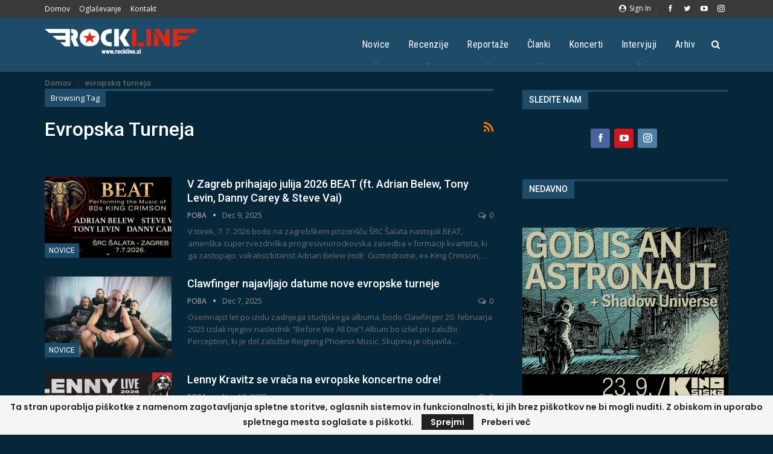

--- FILE ---
content_type: text/html; charset=UTF-8
request_url: https://www.rockline.si/tag/evropska-turneja/
body_size: 49203
content:
<!DOCTYPE html>
		<!--[if IE 8]>
	<html class="ie ie8" lang="en-US"> <![endif]-->
	<!--[if IE 9]>
	<html class="ie ie9" lang="en-US"> <![endif]-->
	<!--[if gt IE 9]><!-->
<html lang="en-US"> <!--<![endif]-->
	<head><style>img.lazy{min-height:1px}</style><link href="https://www.rockline.si/wp-content/plugins/w3-total-cache/pub/js/lazyload.min.js" as="script">
				<meta charset="UTF-8">
		<meta http-equiv="X-UA-Compatible" content="IE=edge">
		<meta name="viewport" content="width=device-width, initial-scale=1.0">
		<link rel="pingback" href="https://www.rockline.si/xmlrpc.php"/>

		<meta name='robots' content='index, follow, max-image-preview:large, max-snippet:-1, max-video-preview:-1' />
	<style>img:is([sizes="auto" i], [sizes^="auto," i]) { contain-intrinsic-size: 3000px 1500px }</style>
	
	<!-- This site is optimized with the Yoast SEO plugin v25.3.1 - https://yoast.com/wordpress/plugins/seo/ -->
	<title>evropska turneja Archives - Rockline.si</title>
	<link rel="canonical" href="https://www.rockline.si/tag/evropska-turneja/" />
	<link rel="next" href="https://www.rockline.si/tag/evropska-turneja/page/2/" />
	<meta property="og:locale" content="en_US" />
	<meta property="og:type" content="article" />
	<meta property="og:title" content="evropska turneja Archives - Rockline.si" />
	<meta property="og:url" content="https://www.rockline.si/tag/evropska-turneja/" />
	<meta property="og:site_name" content="Rockline.si" />
	<meta property="og:image" content="https://www.rockline.si/wp-content/uploads/2022/11/Rockline-logo.jpg" />
	<meta property="og:image:width" content="1136" />
	<meta property="og:image:height" content="421" />
	<meta property="og:image:type" content="image/jpeg" />
	<meta name="twitter:card" content="summary_large_image" />
	<script type="application/ld+json" class="yoast-schema-graph">{"@context":"https://schema.org","@graph":[{"@type":"CollectionPage","@id":"https://www.rockline.si/tag/evropska-turneja/","url":"https://www.rockline.si/tag/evropska-turneja/","name":"evropska turneja Archives - Rockline.si","isPartOf":{"@id":"https://www.rockline.si/#website"},"primaryImageOfPage":{"@id":"https://www.rockline.si/tag/evropska-turneja/#primaryimage"},"image":{"@id":"https://www.rockline.si/tag/evropska-turneja/#primaryimage"},"thumbnailUrl":"https://www.rockline.si/wp-content/uploads/2025/12/BEATband2026promoflyerSRCSalataZagrebCRO.jpg","breadcrumb":{"@id":"https://www.rockline.si/tag/evropska-turneja/#breadcrumb"},"inLanguage":"en-US"},{"@type":"ImageObject","inLanguage":"en-US","@id":"https://www.rockline.si/tag/evropska-turneja/#primaryimage","url":"https://www.rockline.si/wp-content/uploads/2025/12/BEATband2026promoflyerSRCSalataZagrebCRO.jpg","contentUrl":"https://www.rockline.si/wp-content/uploads/2025/12/BEATband2026promoflyerSRCSalataZagrebCRO.jpg","width":740,"height":387},{"@type":"BreadcrumbList","@id":"https://www.rockline.si/tag/evropska-turneja/#breadcrumb","itemListElement":[{"@type":"ListItem","position":1,"name":"Home","item":"https://www.rockline.si/"},{"@type":"ListItem","position":2,"name":"evropska turneja"}]},{"@type":"WebSite","@id":"https://www.rockline.si/#website","url":"https://www.rockline.si/","name":"Rockline.si","description":"... Louder than Words!","publisher":{"@id":"https://www.rockline.si/#organization"},"potentialAction":[{"@type":"SearchAction","target":{"@type":"EntryPoint","urlTemplate":"https://www.rockline.si/?s={search_term_string}"},"query-input":{"@type":"PropertyValueSpecification","valueRequired":true,"valueName":"search_term_string"}}],"inLanguage":"en-US"},{"@type":"Organization","@id":"https://www.rockline.si/#organization","name":"Rockline.si","alternateName":"https://www.facebook.com/profile.php?id=100053813746373","url":"https://www.rockline.si/","logo":{"@type":"ImageObject","inLanguage":"en-US","@id":"https://www.rockline.si/#/schema/logo/image/","url":"https://www.rockline.si/wp-content/uploads/2022/11/Rockline-logo.jpg","contentUrl":"https://www.rockline.si/wp-content/uploads/2022/11/Rockline-logo.jpg","width":1136,"height":421,"caption":"Rockline.si"},"image":{"@id":"https://www.rockline.si/#/schema/logo/image/"},"sameAs":["https://www.facebook.com/profile.php?id=100053813746373"]}]}</script>
	<!-- / Yoast SEO plugin. -->


<link rel='dns-prefetch' href='//www.googletagmanager.com' />
<link rel='dns-prefetch' href='//fonts.googleapis.com' />
<link rel='dns-prefetch' href='//pagead2.googlesyndication.com' />
<link rel="alternate" type="application/rss+xml" title="Rockline.si &raquo; Feed" href="https://www.rockline.si/feed/" />
<link rel="alternate" type="application/rss+xml" title="Rockline.si &raquo; Comments Feed" href="https://www.rockline.si/comments/feed/" />
<link rel="alternate" type="application/rss+xml" title="Rockline.si &raquo; evropska turneja Tag Feed" href="https://www.rockline.si/tag/evropska-turneja/feed/" />
<script type="text/javascript">
/* <![CDATA[ */
window._wpemojiSettings = {"baseUrl":"https:\/\/s.w.org\/images\/core\/emoji\/16.0.1\/72x72\/","ext":".png","svgUrl":"https:\/\/s.w.org\/images\/core\/emoji\/16.0.1\/svg\/","svgExt":".svg","source":{"concatemoji":"https:\/\/www.rockline.si\/wp-includes\/js\/wp-emoji-release.min.js?ver=bd854d1c0e0aa51797b806190dfa06c3"}};
/*! This file is auto-generated */
!function(s,n){var o,i,e;function c(e){try{var t={supportTests:e,timestamp:(new Date).valueOf()};sessionStorage.setItem(o,JSON.stringify(t))}catch(e){}}function p(e,t,n){e.clearRect(0,0,e.canvas.width,e.canvas.height),e.fillText(t,0,0);var t=new Uint32Array(e.getImageData(0,0,e.canvas.width,e.canvas.height).data),a=(e.clearRect(0,0,e.canvas.width,e.canvas.height),e.fillText(n,0,0),new Uint32Array(e.getImageData(0,0,e.canvas.width,e.canvas.height).data));return t.every(function(e,t){return e===a[t]})}function u(e,t){e.clearRect(0,0,e.canvas.width,e.canvas.height),e.fillText(t,0,0);for(var n=e.getImageData(16,16,1,1),a=0;a<n.data.length;a++)if(0!==n.data[a])return!1;return!0}function f(e,t,n,a){switch(t){case"flag":return n(e,"\ud83c\udff3\ufe0f\u200d\u26a7\ufe0f","\ud83c\udff3\ufe0f\u200b\u26a7\ufe0f")?!1:!n(e,"\ud83c\udde8\ud83c\uddf6","\ud83c\udde8\u200b\ud83c\uddf6")&&!n(e,"\ud83c\udff4\udb40\udc67\udb40\udc62\udb40\udc65\udb40\udc6e\udb40\udc67\udb40\udc7f","\ud83c\udff4\u200b\udb40\udc67\u200b\udb40\udc62\u200b\udb40\udc65\u200b\udb40\udc6e\u200b\udb40\udc67\u200b\udb40\udc7f");case"emoji":return!a(e,"\ud83e\udedf")}return!1}function g(e,t,n,a){var r="undefined"!=typeof WorkerGlobalScope&&self instanceof WorkerGlobalScope?new OffscreenCanvas(300,150):s.createElement("canvas"),o=r.getContext("2d",{willReadFrequently:!0}),i=(o.textBaseline="top",o.font="600 32px Arial",{});return e.forEach(function(e){i[e]=t(o,e,n,a)}),i}function t(e){var t=s.createElement("script");t.src=e,t.defer=!0,s.head.appendChild(t)}"undefined"!=typeof Promise&&(o="wpEmojiSettingsSupports",i=["flag","emoji"],n.supports={everything:!0,everythingExceptFlag:!0},e=new Promise(function(e){s.addEventListener("DOMContentLoaded",e,{once:!0})}),new Promise(function(t){var n=function(){try{var e=JSON.parse(sessionStorage.getItem(o));if("object"==typeof e&&"number"==typeof e.timestamp&&(new Date).valueOf()<e.timestamp+604800&&"object"==typeof e.supportTests)return e.supportTests}catch(e){}return null}();if(!n){if("undefined"!=typeof Worker&&"undefined"!=typeof OffscreenCanvas&&"undefined"!=typeof URL&&URL.createObjectURL&&"undefined"!=typeof Blob)try{var e="postMessage("+g.toString()+"("+[JSON.stringify(i),f.toString(),p.toString(),u.toString()].join(",")+"));",a=new Blob([e],{type:"text/javascript"}),r=new Worker(URL.createObjectURL(a),{name:"wpTestEmojiSupports"});return void(r.onmessage=function(e){c(n=e.data),r.terminate(),t(n)})}catch(e){}c(n=g(i,f,p,u))}t(n)}).then(function(e){for(var t in e)n.supports[t]=e[t],n.supports.everything=n.supports.everything&&n.supports[t],"flag"!==t&&(n.supports.everythingExceptFlag=n.supports.everythingExceptFlag&&n.supports[t]);n.supports.everythingExceptFlag=n.supports.everythingExceptFlag&&!n.supports.flag,n.DOMReady=!1,n.readyCallback=function(){n.DOMReady=!0}}).then(function(){return e}).then(function(){var e;n.supports.everything||(n.readyCallback(),(e=n.source||{}).concatemoji?t(e.concatemoji):e.wpemoji&&e.twemoji&&(t(e.twemoji),t(e.wpemoji)))}))}((window,document),window._wpemojiSettings);
/* ]]> */
</script>
<link rel='stylesheet' id='mec-select2-style-css' href='https://www.rockline.si/wp-content/plugins/modern-events-calendar-lite/assets/packages/select2/select2.min.css?ver=6.5.5' type='text/css' media='all' />
<link rel='stylesheet' id='mec-font-icons-css' href='https://www.rockline.si/wp-content/plugins/modern-events-calendar-lite/assets/css/iconfonts.css?ver=bd854d1c0e0aa51797b806190dfa06c3' type='text/css' media='all' />
<link rel='stylesheet' id='mec-frontend-style-css' href='https://www.rockline.si/wp-content/plugins/modern-events-calendar-lite/assets/css/frontend.min.css?ver=6.5.5' type='text/css' media='all' />
<link rel='stylesheet' id='mec-tooltip-style-css' href='https://www.rockline.si/wp-content/plugins/modern-events-calendar-lite/assets/packages/tooltip/tooltip.css?ver=bd854d1c0e0aa51797b806190dfa06c3' type='text/css' media='all' />
<link rel='stylesheet' id='mec-tooltip-shadow-style-css' href='https://www.rockline.si/wp-content/plugins/modern-events-calendar-lite/assets/packages/tooltip/tooltipster-sideTip-shadow.min.css?ver=bd854d1c0e0aa51797b806190dfa06c3' type='text/css' media='all' />
<link rel='stylesheet' id='featherlight-css' href='https://www.rockline.si/wp-content/plugins/modern-events-calendar-lite/assets/packages/featherlight/featherlight.css?ver=bd854d1c0e0aa51797b806190dfa06c3' type='text/css' media='all' />
<link rel='stylesheet' id='mec-lity-style-css' href='https://www.rockline.si/wp-content/plugins/modern-events-calendar-lite/assets/packages/lity/lity.min.css?ver=bd854d1c0e0aa51797b806190dfa06c3' type='text/css' media='all' />
<link rel='stylesheet' id='mec-general-calendar-style-css' href='https://www.rockline.si/wp-content/plugins/modern-events-calendar-lite/assets/css/mec-general-calendar.css?ver=bd854d1c0e0aa51797b806190dfa06c3' type='text/css' media='all' />
<style id='wp-emoji-styles-inline-css' type='text/css'>

	img.wp-smiley, img.emoji {
		display: inline !important;
		border: none !important;
		box-shadow: none !important;
		height: 1em !important;
		width: 1em !important;
		margin: 0 0.07em !important;
		vertical-align: -0.1em !important;
		background: none !important;
		padding: 0 !important;
	}
</style>
<link rel='stylesheet' id='wp-block-library-css' href='https://www.rockline.si/wp-includes/css/dist/block-library/style.min.css?ver=bd854d1c0e0aa51797b806190dfa06c3' type='text/css' media='all' />
<style id='classic-theme-styles-inline-css' type='text/css'>
/*! This file is auto-generated */
.wp-block-button__link{color:#fff;background-color:#32373c;border-radius:9999px;box-shadow:none;text-decoration:none;padding:calc(.667em + 2px) calc(1.333em + 2px);font-size:1.125em}.wp-block-file__button{background:#32373c;color:#fff;text-decoration:none}
</style>
<style id='global-styles-inline-css' type='text/css'>
:root{--wp--preset--aspect-ratio--square: 1;--wp--preset--aspect-ratio--4-3: 4/3;--wp--preset--aspect-ratio--3-4: 3/4;--wp--preset--aspect-ratio--3-2: 3/2;--wp--preset--aspect-ratio--2-3: 2/3;--wp--preset--aspect-ratio--16-9: 16/9;--wp--preset--aspect-ratio--9-16: 9/16;--wp--preset--color--black: #000000;--wp--preset--color--cyan-bluish-gray: #abb8c3;--wp--preset--color--white: #ffffff;--wp--preset--color--pale-pink: #f78da7;--wp--preset--color--vivid-red: #cf2e2e;--wp--preset--color--luminous-vivid-orange: #ff6900;--wp--preset--color--luminous-vivid-amber: #fcb900;--wp--preset--color--light-green-cyan: #7bdcb5;--wp--preset--color--vivid-green-cyan: #00d084;--wp--preset--color--pale-cyan-blue: #8ed1fc;--wp--preset--color--vivid-cyan-blue: #0693e3;--wp--preset--color--vivid-purple: #9b51e0;--wp--preset--gradient--vivid-cyan-blue-to-vivid-purple: linear-gradient(135deg,rgba(6,147,227,1) 0%,rgb(155,81,224) 100%);--wp--preset--gradient--light-green-cyan-to-vivid-green-cyan: linear-gradient(135deg,rgb(122,220,180) 0%,rgb(0,208,130) 100%);--wp--preset--gradient--luminous-vivid-amber-to-luminous-vivid-orange: linear-gradient(135deg,rgba(252,185,0,1) 0%,rgba(255,105,0,1) 100%);--wp--preset--gradient--luminous-vivid-orange-to-vivid-red: linear-gradient(135deg,rgba(255,105,0,1) 0%,rgb(207,46,46) 100%);--wp--preset--gradient--very-light-gray-to-cyan-bluish-gray: linear-gradient(135deg,rgb(238,238,238) 0%,rgb(169,184,195) 100%);--wp--preset--gradient--cool-to-warm-spectrum: linear-gradient(135deg,rgb(74,234,220) 0%,rgb(151,120,209) 20%,rgb(207,42,186) 40%,rgb(238,44,130) 60%,rgb(251,105,98) 80%,rgb(254,248,76) 100%);--wp--preset--gradient--blush-light-purple: linear-gradient(135deg,rgb(255,206,236) 0%,rgb(152,150,240) 100%);--wp--preset--gradient--blush-bordeaux: linear-gradient(135deg,rgb(254,205,165) 0%,rgb(254,45,45) 50%,rgb(107,0,62) 100%);--wp--preset--gradient--luminous-dusk: linear-gradient(135deg,rgb(255,203,112) 0%,rgb(199,81,192) 50%,rgb(65,88,208) 100%);--wp--preset--gradient--pale-ocean: linear-gradient(135deg,rgb(255,245,203) 0%,rgb(182,227,212) 50%,rgb(51,167,181) 100%);--wp--preset--gradient--electric-grass: linear-gradient(135deg,rgb(202,248,128) 0%,rgb(113,206,126) 100%);--wp--preset--gradient--midnight: linear-gradient(135deg,rgb(2,3,129) 0%,rgb(40,116,252) 100%);--wp--preset--font-size--small: 13px;--wp--preset--font-size--medium: 20px;--wp--preset--font-size--large: 36px;--wp--preset--font-size--x-large: 42px;--wp--preset--spacing--20: 0.44rem;--wp--preset--spacing--30: 0.67rem;--wp--preset--spacing--40: 1rem;--wp--preset--spacing--50: 1.5rem;--wp--preset--spacing--60: 2.25rem;--wp--preset--spacing--70: 3.38rem;--wp--preset--spacing--80: 5.06rem;--wp--preset--shadow--natural: 6px 6px 9px rgba(0, 0, 0, 0.2);--wp--preset--shadow--deep: 12px 12px 50px rgba(0, 0, 0, 0.4);--wp--preset--shadow--sharp: 6px 6px 0px rgba(0, 0, 0, 0.2);--wp--preset--shadow--outlined: 6px 6px 0px -3px rgba(255, 255, 255, 1), 6px 6px rgba(0, 0, 0, 1);--wp--preset--shadow--crisp: 6px 6px 0px rgba(0, 0, 0, 1);}:where(.is-layout-flex){gap: 0.5em;}:where(.is-layout-grid){gap: 0.5em;}body .is-layout-flex{display: flex;}.is-layout-flex{flex-wrap: wrap;align-items: center;}.is-layout-flex > :is(*, div){margin: 0;}body .is-layout-grid{display: grid;}.is-layout-grid > :is(*, div){margin: 0;}:where(.wp-block-columns.is-layout-flex){gap: 2em;}:where(.wp-block-columns.is-layout-grid){gap: 2em;}:where(.wp-block-post-template.is-layout-flex){gap: 1.25em;}:where(.wp-block-post-template.is-layout-grid){gap: 1.25em;}.has-black-color{color: var(--wp--preset--color--black) !important;}.has-cyan-bluish-gray-color{color: var(--wp--preset--color--cyan-bluish-gray) !important;}.has-white-color{color: var(--wp--preset--color--white) !important;}.has-pale-pink-color{color: var(--wp--preset--color--pale-pink) !important;}.has-vivid-red-color{color: var(--wp--preset--color--vivid-red) !important;}.has-luminous-vivid-orange-color{color: var(--wp--preset--color--luminous-vivid-orange) !important;}.has-luminous-vivid-amber-color{color: var(--wp--preset--color--luminous-vivid-amber) !important;}.has-light-green-cyan-color{color: var(--wp--preset--color--light-green-cyan) !important;}.has-vivid-green-cyan-color{color: var(--wp--preset--color--vivid-green-cyan) !important;}.has-pale-cyan-blue-color{color: var(--wp--preset--color--pale-cyan-blue) !important;}.has-vivid-cyan-blue-color{color: var(--wp--preset--color--vivid-cyan-blue) !important;}.has-vivid-purple-color{color: var(--wp--preset--color--vivid-purple) !important;}.has-black-background-color{background-color: var(--wp--preset--color--black) !important;}.has-cyan-bluish-gray-background-color{background-color: var(--wp--preset--color--cyan-bluish-gray) !important;}.has-white-background-color{background-color: var(--wp--preset--color--white) !important;}.has-pale-pink-background-color{background-color: var(--wp--preset--color--pale-pink) !important;}.has-vivid-red-background-color{background-color: var(--wp--preset--color--vivid-red) !important;}.has-luminous-vivid-orange-background-color{background-color: var(--wp--preset--color--luminous-vivid-orange) !important;}.has-luminous-vivid-amber-background-color{background-color: var(--wp--preset--color--luminous-vivid-amber) !important;}.has-light-green-cyan-background-color{background-color: var(--wp--preset--color--light-green-cyan) !important;}.has-vivid-green-cyan-background-color{background-color: var(--wp--preset--color--vivid-green-cyan) !important;}.has-pale-cyan-blue-background-color{background-color: var(--wp--preset--color--pale-cyan-blue) !important;}.has-vivid-cyan-blue-background-color{background-color: var(--wp--preset--color--vivid-cyan-blue) !important;}.has-vivid-purple-background-color{background-color: var(--wp--preset--color--vivid-purple) !important;}.has-black-border-color{border-color: var(--wp--preset--color--black) !important;}.has-cyan-bluish-gray-border-color{border-color: var(--wp--preset--color--cyan-bluish-gray) !important;}.has-white-border-color{border-color: var(--wp--preset--color--white) !important;}.has-pale-pink-border-color{border-color: var(--wp--preset--color--pale-pink) !important;}.has-vivid-red-border-color{border-color: var(--wp--preset--color--vivid-red) !important;}.has-luminous-vivid-orange-border-color{border-color: var(--wp--preset--color--luminous-vivid-orange) !important;}.has-luminous-vivid-amber-border-color{border-color: var(--wp--preset--color--luminous-vivid-amber) !important;}.has-light-green-cyan-border-color{border-color: var(--wp--preset--color--light-green-cyan) !important;}.has-vivid-green-cyan-border-color{border-color: var(--wp--preset--color--vivid-green-cyan) !important;}.has-pale-cyan-blue-border-color{border-color: var(--wp--preset--color--pale-cyan-blue) !important;}.has-vivid-cyan-blue-border-color{border-color: var(--wp--preset--color--vivid-cyan-blue) !important;}.has-vivid-purple-border-color{border-color: var(--wp--preset--color--vivid-purple) !important;}.has-vivid-cyan-blue-to-vivid-purple-gradient-background{background: var(--wp--preset--gradient--vivid-cyan-blue-to-vivid-purple) !important;}.has-light-green-cyan-to-vivid-green-cyan-gradient-background{background: var(--wp--preset--gradient--light-green-cyan-to-vivid-green-cyan) !important;}.has-luminous-vivid-amber-to-luminous-vivid-orange-gradient-background{background: var(--wp--preset--gradient--luminous-vivid-amber-to-luminous-vivid-orange) !important;}.has-luminous-vivid-orange-to-vivid-red-gradient-background{background: var(--wp--preset--gradient--luminous-vivid-orange-to-vivid-red) !important;}.has-very-light-gray-to-cyan-bluish-gray-gradient-background{background: var(--wp--preset--gradient--very-light-gray-to-cyan-bluish-gray) !important;}.has-cool-to-warm-spectrum-gradient-background{background: var(--wp--preset--gradient--cool-to-warm-spectrum) !important;}.has-blush-light-purple-gradient-background{background: var(--wp--preset--gradient--blush-light-purple) !important;}.has-blush-bordeaux-gradient-background{background: var(--wp--preset--gradient--blush-bordeaux) !important;}.has-luminous-dusk-gradient-background{background: var(--wp--preset--gradient--luminous-dusk) !important;}.has-pale-ocean-gradient-background{background: var(--wp--preset--gradient--pale-ocean) !important;}.has-electric-grass-gradient-background{background: var(--wp--preset--gradient--electric-grass) !important;}.has-midnight-gradient-background{background: var(--wp--preset--gradient--midnight) !important;}.has-small-font-size{font-size: var(--wp--preset--font-size--small) !important;}.has-medium-font-size{font-size: var(--wp--preset--font-size--medium) !important;}.has-large-font-size{font-size: var(--wp--preset--font-size--large) !important;}.has-x-large-font-size{font-size: var(--wp--preset--font-size--x-large) !important;}
:where(.wp-block-post-template.is-layout-flex){gap: 1.25em;}:where(.wp-block-post-template.is-layout-grid){gap: 1.25em;}
:where(.wp-block-columns.is-layout-flex){gap: 2em;}:where(.wp-block-columns.is-layout-grid){gap: 2em;}
:root :where(.wp-block-pullquote){font-size: 1.5em;line-height: 1.6;}
</style>
<link rel='stylesheet' id='leaflet-css-css' href='https://www.rockline.si/wp-content/plugins/meow-lightbox/app/style.min.css?ver=1750328994' type='text/css' media='all' />
<style id='akismet-widget-style-inline-css' type='text/css'>

			.a-stats {
				--akismet-color-mid-green: #357b49;
				--akismet-color-white: #fff;
				--akismet-color-light-grey: #f6f7f7;

				max-width: 350px;
				width: auto;
			}

			.a-stats * {
				all: unset;
				box-sizing: border-box;
			}

			.a-stats strong {
				font-weight: 600;
			}

			.a-stats a.a-stats__link,
			.a-stats a.a-stats__link:visited,
			.a-stats a.a-stats__link:active {
				background: var(--akismet-color-mid-green);
				border: none;
				box-shadow: none;
				border-radius: 8px;
				color: var(--akismet-color-white);
				cursor: pointer;
				display: block;
				font-family: -apple-system, BlinkMacSystemFont, 'Segoe UI', 'Roboto', 'Oxygen-Sans', 'Ubuntu', 'Cantarell', 'Helvetica Neue', sans-serif;
				font-weight: 500;
				padding: 12px;
				text-align: center;
				text-decoration: none;
				transition: all 0.2s ease;
			}

			/* Extra specificity to deal with TwentyTwentyOne focus style */
			.widget .a-stats a.a-stats__link:focus {
				background: var(--akismet-color-mid-green);
				color: var(--akismet-color-white);
				text-decoration: none;
			}

			.a-stats a.a-stats__link:hover {
				filter: brightness(110%);
				box-shadow: 0 4px 12px rgba(0, 0, 0, 0.06), 0 0 2px rgba(0, 0, 0, 0.16);
			}

			.a-stats .count {
				color: var(--akismet-color-white);
				display: block;
				font-size: 1.5em;
				line-height: 1.4;
				padding: 0 13px;
				white-space: nowrap;
			}
		
</style>
<link rel='stylesheet' id='better-framework-main-fonts-css' href='https://fonts.googleapis.com/css?family=Poppins:600%7COpen+Sans:400,600%7CRoboto:400,500%7CRoboto+Condensed:400%7COswald:400&#038;display=swap' type='text/css' media='all' />
<script type="text/javascript" src="https://www.rockline.si/wp-includes/js/jquery/jquery.min.js?ver=3.7.1" id="jquery-core-js"></script>
<script type="text/javascript" src="https://www.rockline.si/wp-includes/js/jquery/jquery-migrate.min.js?ver=3.4.1" id="jquery-migrate-js"></script>
<script type="text/javascript" src="https://www.rockline.si/wp-content/plugins/modern-events-calendar-lite/assets/js/mec-general-calendar.js?ver=6.5.5" id="mec-general-calendar-script-js"></script>
<script type="text/javascript" id="mec-frontend-script-js-extra">
/* <![CDATA[ */
var mecdata = {"day":"day","days":"days","hour":"hour","hours":"hours","minute":"minute","minutes":"minutes","second":"second","seconds":"seconds","elementor_edit_mode":"no","recapcha_key":"","ajax_url":"https:\/\/www.rockline.si\/wp-admin\/admin-ajax.php","fes_nonce":"935b46641c","current_year":"2026","current_month":"01","datepicker_format":"dd.mm.yy&d.m.Y"};
/* ]]> */
</script>
<script type="text/javascript" src="https://www.rockline.si/wp-content/plugins/modern-events-calendar-lite/assets/js/frontend.js?ver=6.5.5" id="mec-frontend-script-js"></script>
<script type="text/javascript" src="https://www.rockline.si/wp-content/plugins/modern-events-calendar-lite/assets/js/events.js?ver=6.5.5" id="mec-events-script-js"></script>
<script type="text/javascript" src="https://www.rockline.si/wp-includes/js/dist/hooks.min.js?ver=4d63a3d491d11ffd8ac6" id="wp-hooks-js"></script>
<script type="text/javascript" src="https://www.rockline.si/wp-includes/js/dist/i18n.min.js?ver=5e580eb46a90c2b997e6" id="wp-i18n-js"></script>
<script type="text/javascript" id="wp-i18n-js-after">
/* <![CDATA[ */
wp.i18n.setLocaleData( { 'text direction\u0004ltr': [ 'ltr' ] } );
/* ]]> */
</script>
<script type="text/javascript" id="mwl-build-js-js-extra">
/* <![CDATA[ */
var mwl_settings = {"api_url":"https:\/\/www.rockline.si\/wp-json\/meow-lightbox\/v1\/","rest_nonce":"9c7384b3fe","plugin_url":"https:\/\/www.rockline.si\/wp-content\/plugins\/meow-lightbox\/classes\/","settings":{"rtf_slider_fix":false,"engine":"default","backdrop_opacity":85,"theme":"dark","orientation":"auto","selector":".entry-content, .gallery, .mgl-gallery, .wp-block-gallery,  .wp-block-image","selector_ahead":false,"deep_linking":false,"deep_linking_slug":"mwl","social_sharing":false,"social_sharing_facebook":true,"social_sharing_twitter":true,"social_sharing_pinterest":true,"separate_galleries":false,"animation_toggle":"none","animation_speed":"normal","low_res_placeholder":false,"wordpress_big_image":false,"right_click_protection":true,"magnification":true,"anti_selector":".blog, .archive, .emoji, .attachment-post-image, .no-lightbox","preloading":false,"download_link":false,"caption_source":"caption","caption_ellipsis":true,"exif":{"title":"","caption":"","camera":"","lens":"","date":false,"date_timezone":false,"shutter_speed":"","aperture":"","focal_length":"","iso":"","keywords":false},"slideshow":{"enabled":false,"timer":"3000"},"map":{"enabled":false}}};
/* ]]> */
</script>
<script type="text/javascript" src="https://www.rockline.si/wp-content/plugins/meow-lightbox/app/lightbox.js?ver=1750328994" id="mwl-build-js-js"></script>
<script type="text/javascript" src="https://www.rockline.si/wp-content/plugins/revslider/public/assets/js/rbtools.min.js?ver=6.5.5" async id="tp-tools-js"></script>
<script type="text/javascript" src="https://www.rockline.si/wp-content/plugins/revslider/public/assets/js/rs6.min.js?ver=6.5.5" async id="revmin-js"></script>
<!--[if lt IE 9]>
<script type="text/javascript" src="https://www.rockline.si/wp-content/themes/publisher/includes/libs/better-framework/assets/js/html5shiv.min.js?ver=3.15.0" id="bf-html5shiv-js"></script>
<![endif]-->
<!--[if lt IE 9]>
<script type="text/javascript" src="https://www.rockline.si/wp-content/themes/publisher/includes/libs/better-framework/assets/js/respond.min.js?ver=3.15.0" id="bf-respond-js"></script>
<![endif]-->

<!-- Google tag (gtag.js) snippet added by Site Kit -->
<!-- Google Analytics snippet added by Site Kit -->
<script type="text/javascript" src="https://www.googletagmanager.com/gtag/js?id=G-CNXKBLTZM1" id="google_gtagjs-js" async></script>
<script type="text/javascript" id="google_gtagjs-js-after">
/* <![CDATA[ */
window.dataLayer = window.dataLayer || [];function gtag(){dataLayer.push(arguments);}
gtag("set","linker",{"domains":["www.rockline.si"]});
gtag("js", new Date());
gtag("set", "developer_id.dZTNiMT", true);
gtag("config", "G-CNXKBLTZM1");
/* ]]> */
</script>
<link rel="https://api.w.org/" href="https://www.rockline.si/wp-json/" /><link rel="alternate" title="JSON" type="application/json" href="https://www.rockline.si/wp-json/wp/v2/tags/5844" /><link rel="EditURI" type="application/rsd+xml" title="RSD" href="https://www.rockline.si/xmlrpc.php?rsd" />

<meta name="generator" content="Site Kit by Google 1.168.0" /><!-- Global site tag (gtag.js) - Google Analytics -->
<script async src="https://www.googletagmanager.com/gtag/js?id=UA-153239477-1"></script>
<script>
  window.dataLayer = window.dataLayer || [];
  function gtag(){dataLayer.push(arguments);}
  gtag('js', new Date());

  gtag('config', 'UA-153239477-1');
</script>			<link rel="shortcut icon" href="https://www.rockline.si/wp-content/uploads/2022/05/RocklineIcon.jpg">			<link rel="apple-touch-icon" href="https://www.rockline.si/wp-content/uploads/2022/05/RocklineIcon.jpg">			<link rel="apple-touch-icon" sizes="114x114" href="https://www.rockline.si/wp-content/uploads/2022/05/RocklineIcon.jpg">			<link rel="apple-touch-icon" sizes="72x72" href="https://www.rockline.si/wp-content/uploads/2022/05/RocklineIcon.jpg">			<link rel="apple-touch-icon" sizes="144x144" href="https://www.rockline.si/wp-content/uploads/2022/05/RocklineIcon.jpg">
<!-- Google AdSense meta tags added by Site Kit -->
<meta name="google-adsense-platform-account" content="ca-host-pub-2644536267352236">
<meta name="google-adsense-platform-domain" content="sitekit.withgoogle.com">
<!-- End Google AdSense meta tags added by Site Kit -->
<style type="text/css">.recentcomments a{display:inline !important;padding:0 !important;margin:0 !important;}</style><meta name="generator" content="Powered by WPBakery Page Builder - drag and drop page builder for WordPress."/>
<script type="application/ld+json">{
    "@context": "http://schema.org/",
    "@type": "Organization",
    "@id": "#organization",
    "logo": {
        "@type": "ImageObject",
        "url": "https://www.rockline.si/wp-content/uploads/2018/02/rockline.png"
    },
    "url": "https://www.rockline.si/",
    "name": "Rockline.si",
    "description": "... Louder than Words!"
}</script>
<script type="application/ld+json">{
    "@context": "http://schema.org/",
    "@type": "WebSite",
    "name": "Rockline.si",
    "alternateName": "... Louder than Words!",
    "url": "https://www.rockline.si/"
}</script>

<!-- Google AdSense snippet added by Site Kit -->
<script type="text/javascript" async="async" src="https://pagead2.googlesyndication.com/pagead/js/adsbygoogle.js?client=ca-pub-3485987041711799&amp;host=ca-host-pub-2644536267352236" crossorigin="anonymous"></script>

<!-- End Google AdSense snippet added by Site Kit -->
<link rel='stylesheet' id='bf-minifed-css-1' href='https://www.rockline.si/wp-content/bs-booster-cache/001ef137f60aaee82474c76c5f1844d2.css' type='text/css' media='all' />
<link rel='stylesheet' id='7.11.0-1767959945' href='https://www.rockline.si/wp-content/bs-booster-cache/2237a8d4aa04b187067cb16878883061.css' type='text/css' media='all' />
<meta name="generator" content="Powered by Slider Revolution 6.5.5 - responsive, Mobile-Friendly Slider Plugin for WordPress with comfortable drag and drop interface." />
<script type="text/javascript">function setREVStartSize(e){
			//window.requestAnimationFrame(function() {				 
				window.RSIW = window.RSIW===undefined ? window.innerWidth : window.RSIW;	
				window.RSIH = window.RSIH===undefined ? window.innerHeight : window.RSIH;	
				try {								
					var pw = document.getElementById(e.c).parentNode.offsetWidth,
						newh;
					pw = pw===0 || isNaN(pw) ? window.RSIW : pw;
					e.tabw = e.tabw===undefined ? 0 : parseInt(e.tabw);
					e.thumbw = e.thumbw===undefined ? 0 : parseInt(e.thumbw);
					e.tabh = e.tabh===undefined ? 0 : parseInt(e.tabh);
					e.thumbh = e.thumbh===undefined ? 0 : parseInt(e.thumbh);
					e.tabhide = e.tabhide===undefined ? 0 : parseInt(e.tabhide);
					e.thumbhide = e.thumbhide===undefined ? 0 : parseInt(e.thumbhide);
					e.mh = e.mh===undefined || e.mh=="" || e.mh==="auto" ? 0 : parseInt(e.mh,0);		
					if(e.layout==="fullscreen" || e.l==="fullscreen") 						
						newh = Math.max(e.mh,window.RSIH);					
					else{					
						e.gw = Array.isArray(e.gw) ? e.gw : [e.gw];
						for (var i in e.rl) if (e.gw[i]===undefined || e.gw[i]===0) e.gw[i] = e.gw[i-1];					
						e.gh = e.el===undefined || e.el==="" || (Array.isArray(e.el) && e.el.length==0)? e.gh : e.el;
						e.gh = Array.isArray(e.gh) ? e.gh : [e.gh];
						for (var i in e.rl) if (e.gh[i]===undefined || e.gh[i]===0) e.gh[i] = e.gh[i-1];
											
						var nl = new Array(e.rl.length),
							ix = 0,						
							sl;					
						e.tabw = e.tabhide>=pw ? 0 : e.tabw;
						e.thumbw = e.thumbhide>=pw ? 0 : e.thumbw;
						e.tabh = e.tabhide>=pw ? 0 : e.tabh;
						e.thumbh = e.thumbhide>=pw ? 0 : e.thumbh;					
						for (var i in e.rl) nl[i] = e.rl[i]<window.RSIW ? 0 : e.rl[i];
						sl = nl[0];									
						for (var i in nl) if (sl>nl[i] && nl[i]>0) { sl = nl[i]; ix=i;}															
						var m = pw>(e.gw[ix]+e.tabw+e.thumbw) ? 1 : (pw-(e.tabw+e.thumbw)) / (e.gw[ix]);					
						newh =  (e.gh[ix] * m) + (e.tabh + e.thumbh);
					}
					var el = document.getElementById(e.c);
					if (el!==null && el) el.style.height = newh+"px";					
					el = document.getElementById(e.c+"_wrapper");
					if (el!==null && el) {
						el.style.height = newh+"px";
						el.style.display = "block";
					}
				} catch(e){
					console.log("Failure at Presize of Slider:" + e)
				}					   
			//});
		  };</script>

<!-- BetterFramework Head Inline CSS -->
<style>
.bs-injection.bs-injection-1-col>.vc_row[data-vc-full-width=true]>.bs-vc-wrapper, .bs-injection.bs-injection-2-col>.vc_row[data-vc-full-width=true]>.bs-vc-wrapper, .bs-injection.bs-injection-3-col>.vc_row[data-vc-full-width=true]>.bs-vc-wrapper, .bs-injection.bs-vc-content, .bs-injection.bs-vc-content .vc_row, .bs-injection.bs-vc-content .vc_vc_row, .layout-1-col .bs-vc-content .vc_row, .layout-1-col .bs-vc-content .vc_row[data-vc-full-width=true]>.bs-vc-wrapper, .layout-1-col .bs-vc-content .vc_vc_row, .layout-3-col-0 .bs-vc-content .vc_row, .layout-3-col-0 .bs-vc-content .vc_row[data-vc-full-width=true]>.bs-vc-wrapper, .layout-3-col-0 .bs-vc-content .vc_vc_row {
    margin-left: auto;
    margin-right: auto;
    background-color:#05171f!important;
}





.layout-1-col, .layout-2-col, .layout-3-col {
    margin-top: 0px!important;
}

</style>
<!-- /BetterFramework Head Inline CSS-->
		<style type="text/css" id="wp-custom-css">
			.eventon_events_list .eventon_list_event .evcal_desc span.evcal_desc2, .evo_pop_body .evcal_desc span.evcal_desc2 {
    color: #808080;
    text-transform: uppercase;
    font-size: 14px;
}

.ajde_evcal_calendar .calendar_header p {
    height: 36px;
    line-height: 36px;
    margin: 0 !important;
    font-size: 20px;
    font-weight: normal;
    float: left;
    color: #ababab;
    text-transform: uppercase;
    padding-top: 1px;
    padding-bottom: 0px;
    width: auto;
}		</style>
		<noscript><style> .wpb_animate_when_almost_visible { opacity: 1; }</style></noscript><style type="text/css">.mec-wrap, .mec-wrap div:not([class^="elementor-"]), .lity-container, .mec-wrap h1, .mec-wrap h2, .mec-wrap h3, .mec-wrap h4, .mec-wrap h5, .mec-wrap h6, .entry-content .mec-wrap h1, .entry-content .mec-wrap h2, .entry-content .mec-wrap h3, .entry-content .mec-wrap h4, .entry-content .mec-wrap h5, .entry-content .mec-wrap h6, .mec-wrap .mec-totalcal-box input[type="submit"], .mec-wrap .mec-totalcal-box .mec-totalcal-view span, .mec-agenda-event-title a, .lity-content .mec-events-meta-group-booking select, .lity-content .mec-book-ticket-variation h5, .lity-content .mec-events-meta-group-booking input[type="number"], .lity-content .mec-events-meta-group-booking input[type="text"], .lity-content .mec-events-meta-group-booking input[type="email"],.mec-organizer-item a, .mec-single-event .mec-events-meta-group-booking ul.mec-book-tickets-container li.mec-book-ticket-container label { font-family: "Montserrat", -apple-system, BlinkMacSystemFont, "Segoe UI", Roboto, sans-serif;}.mec-event-content p, .mec-search-bar-result .mec-event-detail{ font-family: Roboto, sans-serif;} .mec-wrap .mec-totalcal-box input, .mec-wrap .mec-totalcal-box select, .mec-checkboxes-search .mec-searchbar-category-wrap, .mec-wrap .mec-totalcal-box .mec-totalcal-view span { font-family: "Roboto", Helvetica, Arial, sans-serif; }.mec-event-grid-modern .event-grid-modern-head .mec-event-day, .mec-event-list-minimal .mec-time-details, .mec-event-list-minimal .mec-event-detail, .mec-event-list-modern .mec-event-detail, .mec-event-grid-minimal .mec-time-details, .mec-event-grid-minimal .mec-event-detail, .mec-event-grid-simple .mec-event-detail, .mec-event-cover-modern .mec-event-place, .mec-event-cover-clean .mec-event-place, .mec-calendar .mec-event-article .mec-localtime-details div, .mec-calendar .mec-event-article .mec-event-detail, .mec-calendar.mec-calendar-daily .mec-calendar-d-top h2, .mec-calendar.mec-calendar-daily .mec-calendar-d-top h3, .mec-toggle-item-col .mec-event-day, .mec-weather-summary-temp { font-family: "Roboto", sans-serif; } .mec-fes-form, .mec-fes-list, .mec-fes-form input, .mec-event-date .mec-tooltip .box, .mec-event-status .mec-tooltip .box, .ui-datepicker.ui-widget, .mec-fes-form button[type="submit"].mec-fes-sub-button, .mec-wrap .mec-timeline-events-container p, .mec-wrap .mec-timeline-events-container h4, .mec-wrap .mec-timeline-events-container div, .mec-wrap .mec-timeline-events-container a, .mec-wrap .mec-timeline-events-container span { font-family: -apple-system, BlinkMacSystemFont, "Segoe UI", Roboto, sans-serif !important; }.mec-event-grid-minimal .mec-modal-booking-button:hover, .mec-events-timeline-wrap .mec-organizer-item a, .mec-events-timeline-wrap .mec-organizer-item:after, .mec-events-timeline-wrap .mec-shortcode-organizers i, .mec-timeline-event .mec-modal-booking-button, .mec-wrap .mec-map-lightbox-wp.mec-event-list-classic .mec-event-date, .mec-timetable-t2-col .mec-modal-booking-button:hover, .mec-event-container-classic .mec-modal-booking-button:hover, .mec-calendar-events-side .mec-modal-booking-button:hover, .mec-event-grid-yearly  .mec-modal-booking-button, .mec-events-agenda .mec-modal-booking-button, .mec-event-grid-simple .mec-modal-booking-button, .mec-event-list-minimal  .mec-modal-booking-button:hover, .mec-timeline-month-divider,  .mec-wrap.colorskin-custom .mec-totalcal-box .mec-totalcal-view span:hover,.mec-wrap.colorskin-custom .mec-calendar.mec-event-calendar-classic .mec-selected-day,.mec-wrap.colorskin-custom .mec-color, .mec-wrap.colorskin-custom .mec-event-sharing-wrap .mec-event-sharing > li:hover a, .mec-wrap.colorskin-custom .mec-color-hover:hover, .mec-wrap.colorskin-custom .mec-color-before *:before ,.mec-wrap.colorskin-custom .mec-widget .mec-event-grid-classic.owl-carousel .owl-nav i,.mec-wrap.colorskin-custom .mec-event-list-classic a.magicmore:hover,.mec-wrap.colorskin-custom .mec-event-grid-simple:hover .mec-event-title,.mec-wrap.colorskin-custom .mec-single-event .mec-event-meta dd.mec-events-event-categories:before,.mec-wrap.colorskin-custom .mec-single-event-date:before,.mec-wrap.colorskin-custom .mec-single-event-time:before,.mec-wrap.colorskin-custom .mec-events-meta-group.mec-events-meta-group-venue:before,.mec-wrap.colorskin-custom .mec-calendar .mec-calendar-side .mec-previous-month i,.mec-wrap.colorskin-custom .mec-calendar .mec-calendar-side .mec-next-month:hover,.mec-wrap.colorskin-custom .mec-calendar .mec-calendar-side .mec-previous-month:hover,.mec-wrap.colorskin-custom .mec-calendar .mec-calendar-side .mec-next-month:hover,.mec-wrap.colorskin-custom .mec-calendar.mec-event-calendar-classic dt.mec-selected-day:hover,.mec-wrap.colorskin-custom .mec-infowindow-wp h5 a:hover, .colorskin-custom .mec-events-meta-group-countdown .mec-end-counts h3,.mec-calendar .mec-calendar-side .mec-next-month i,.mec-wrap .mec-totalcal-box i,.mec-calendar .mec-event-article .mec-event-title a:hover,.mec-attendees-list-details .mec-attendee-profile-link a:hover,.mec-wrap.colorskin-custom .mec-next-event-details li i, .mec-next-event-details i:before, .mec-marker-infowindow-wp .mec-marker-infowindow-count, .mec-next-event-details a,.mec-wrap.colorskin-custom .mec-events-masonry-cats a.mec-masonry-cat-selected,.lity .mec-color,.lity .mec-color-before :before,.lity .mec-color-hover:hover,.lity .mec-wrap .mec-color,.lity .mec-wrap .mec-color-before :before,.lity .mec-wrap .mec-color-hover:hover,.leaflet-popup-content .mec-color,.leaflet-popup-content .mec-color-before :before,.leaflet-popup-content .mec-color-hover:hover,.leaflet-popup-content .mec-wrap .mec-color,.leaflet-popup-content .mec-wrap .mec-color-before :before,.leaflet-popup-content .mec-wrap .mec-color-hover:hover, .mec-calendar.mec-calendar-daily .mec-calendar-d-table .mec-daily-view-day.mec-daily-view-day-active.mec-color, .mec-map-boxshow div .mec-map-view-event-detail.mec-event-detail i,.mec-map-boxshow div .mec-map-view-event-detail.mec-event-detail:hover,.mec-map-boxshow .mec-color,.mec-map-boxshow .mec-color-before :before,.mec-map-boxshow .mec-color-hover:hover,.mec-map-boxshow .mec-wrap .mec-color,.mec-map-boxshow .mec-wrap .mec-color-before :before,.mec-map-boxshow .mec-wrap .mec-color-hover:hover, .mec-choosen-time-message, .mec-booking-calendar-month-navigation .mec-next-month:hover, .mec-booking-calendar-month-navigation .mec-previous-month:hover, .mec-yearly-view-wrap .mec-agenda-event-title a:hover, .mec-yearly-view-wrap .mec-yearly-title-sec .mec-next-year i, .mec-yearly-view-wrap .mec-yearly-title-sec .mec-previous-year i, .mec-yearly-view-wrap .mec-yearly-title-sec .mec-next-year:hover, .mec-yearly-view-wrap .mec-yearly-title-sec .mec-previous-year:hover, .mec-av-spot .mec-av-spot-head .mec-av-spot-box span, .mec-wrap.colorskin-custom .mec-calendar .mec-calendar-side .mec-previous-month:hover .mec-load-month-link, .mec-wrap.colorskin-custom .mec-calendar .mec-calendar-side .mec-next-month:hover .mec-load-month-link, .mec-yearly-view-wrap .mec-yearly-title-sec .mec-previous-year:hover .mec-load-month-link, .mec-yearly-view-wrap .mec-yearly-title-sec .mec-next-year:hover .mec-load-month-link, .mec-skin-list-events-container .mec-data-fields-tooltip .mec-data-fields-tooltip-box ul .mec-event-data-field-item a, .mec-booking-shortcode .mec-event-ticket-name, .mec-booking-shortcode .mec-event-ticket-price, .mec-booking-shortcode .mec-ticket-variation-name, .mec-booking-shortcode .mec-ticket-variation-price, .mec-booking-shortcode label, .mec-booking-shortcode .nice-select, .mec-booking-shortcode input, .mec-booking-shortcode span.mec-book-price-detail-description, .mec-booking-shortcode .mec-ticket-name, .mec-booking-shortcode label.wn-checkbox-label, .mec-wrap.mec-cart table tr td a {color: #ffffff}.mec-skin-carousel-container .mec-event-footer-carousel-type3 .mec-modal-booking-button:hover, .mec-wrap.colorskin-custom .mec-event-sharing .mec-event-share:hover .event-sharing-icon,.mec-wrap.colorskin-custom .mec-event-grid-clean .mec-event-date,.mec-wrap.colorskin-custom .mec-event-list-modern .mec-event-sharing > li:hover a i,.mec-wrap.colorskin-custom .mec-event-list-modern .mec-event-sharing .mec-event-share:hover .mec-event-sharing-icon,.mec-wrap.colorskin-custom .mec-event-list-modern .mec-event-sharing li:hover a i,.mec-wrap.colorskin-custom .mec-calendar:not(.mec-event-calendar-classic) .mec-selected-day,.mec-wrap.colorskin-custom .mec-calendar .mec-selected-day:hover,.mec-wrap.colorskin-custom .mec-calendar .mec-calendar-row  dt.mec-has-event:hover,.mec-wrap.colorskin-custom .mec-calendar .mec-has-event:after, .mec-wrap.colorskin-custom .mec-bg-color, .mec-wrap.colorskin-custom .mec-bg-color-hover:hover, .colorskin-custom .mec-event-sharing-wrap:hover > li, .mec-wrap.colorskin-custom .mec-totalcal-box .mec-totalcal-view span.mec-totalcalview-selected,.mec-wrap .flip-clock-wrapper ul li a div div.inn,.mec-wrap .mec-totalcal-box .mec-totalcal-view span.mec-totalcalview-selected,.event-carousel-type1-head .mec-event-date-carousel,.mec-event-countdown-style3 .mec-event-date,#wrap .mec-wrap article.mec-event-countdown-style1,.mec-event-countdown-style1 .mec-event-countdown-part3 a.mec-event-button,.mec-wrap .mec-event-countdown-style2,.mec-map-get-direction-btn-cnt input[type="submit"],.mec-booking button,span.mec-marker-wrap,.mec-wrap.colorskin-custom .mec-timeline-events-container .mec-timeline-event-date:before, .mec-has-event-for-booking.mec-active .mec-calendar-novel-selected-day, .mec-booking-tooltip.multiple-time .mec-booking-calendar-date.mec-active, .mec-booking-tooltip.multiple-time .mec-booking-calendar-date:hover, .mec-ongoing-normal-label, .mec-calendar .mec-has-event:after, .mec-event-list-modern .mec-event-sharing li:hover .telegram{background-color: #ffffff;}.mec-booking-tooltip.multiple-time .mec-booking-calendar-date:hover, .mec-calendar-day.mec-active .mec-booking-tooltip.multiple-time .mec-booking-calendar-date.mec-active{ background-color: #ffffff;}.mec-skin-carousel-container .mec-event-footer-carousel-type3 .mec-modal-booking-button:hover, .mec-timeline-month-divider, .mec-wrap.colorskin-custom .mec-single-event .mec-speakers-details ul li .mec-speaker-avatar a:hover img,.mec-wrap.colorskin-custom .mec-event-list-modern .mec-event-sharing > li:hover a i,.mec-wrap.colorskin-custom .mec-event-list-modern .mec-event-sharing .mec-event-share:hover .mec-event-sharing-icon,.mec-wrap.colorskin-custom .mec-event-list-standard .mec-month-divider span:before,.mec-wrap.colorskin-custom .mec-single-event .mec-social-single:before,.mec-wrap.colorskin-custom .mec-single-event .mec-frontbox-title:before,.mec-wrap.colorskin-custom .mec-calendar .mec-calendar-events-side .mec-table-side-day, .mec-wrap.colorskin-custom .mec-border-color, .mec-wrap.colorskin-custom .mec-border-color-hover:hover, .colorskin-custom .mec-single-event .mec-frontbox-title:before, .colorskin-custom .mec-single-event .mec-wrap-checkout h4:before, .colorskin-custom .mec-single-event .mec-events-meta-group-booking form > h4:before, .mec-wrap.colorskin-custom .mec-totalcal-box .mec-totalcal-view span.mec-totalcalview-selected,.mec-wrap .mec-totalcal-box .mec-totalcal-view span.mec-totalcalview-selected,.event-carousel-type1-head .mec-event-date-carousel:after,.mec-wrap.colorskin-custom .mec-events-masonry-cats a.mec-masonry-cat-selected, .mec-marker-infowindow-wp .mec-marker-infowindow-count, .mec-wrap.colorskin-custom .mec-events-masonry-cats a:hover, .mec-has-event-for-booking .mec-calendar-novel-selected-day, .mec-booking-tooltip.multiple-time .mec-booking-calendar-date.mec-active, .mec-booking-tooltip.multiple-time .mec-booking-calendar-date:hover, .mec-virtual-event-history h3:before, .mec-booking-tooltip.multiple-time .mec-booking-calendar-date:hover, .mec-calendar-day.mec-active .mec-booking-tooltip.multiple-time .mec-booking-calendar-date.mec-active, .mec-rsvp-form-box form > h4:before, .mec-wrap .mec-box-title::before, .mec-box-title::before  {border-color: #ffffff;}.mec-wrap.colorskin-custom .mec-event-countdown-style3 .mec-event-date:after,.mec-wrap.colorskin-custom .mec-month-divider span:before, .mec-calendar.mec-event-container-simple dl dt.mec-selected-day, .mec-calendar.mec-event-container-simple dl dt.mec-selected-day:hover{border-bottom-color:#ffffff;}.mec-wrap.colorskin-custom  article.mec-event-countdown-style1 .mec-event-countdown-part2:after{border-color: transparent transparent transparent #ffffff;}.mec-wrap.colorskin-custom .mec-box-shadow-color { box-shadow: 0 4px 22px -7px #ffffff;}.mec-events-timeline-wrap .mec-shortcode-organizers, .mec-timeline-event .mec-modal-booking-button, .mec-events-timeline-wrap:before, .mec-wrap.colorskin-custom .mec-timeline-event-local-time, .mec-wrap.colorskin-custom .mec-timeline-event-time ,.mec-wrap.colorskin-custom .mec-timeline-event-location,.mec-choosen-time-message { background: rgba(255,255,255,.11);}.mec-wrap.colorskin-custom .mec-timeline-events-container .mec-timeline-event-date:after{ background: rgba(255,255,255,.3);}.mec-booking-shortcode button { box-shadow: 0 2px 2px rgba(255 255 255 / 27%);}.mec-booking-shortcode button.mec-book-form-back-button{ background-color: rgba(255 255 255 / 40%);}.mec-events-meta-group-booking-shortcode{ background: rgba(255,255,255,.14);}.mec-booking-shortcode label.wn-checkbox-label, .mec-booking-shortcode .nice-select,.mec-booking-shortcode input, .mec-booking-shortcode .mec-book-form-gateway-label input[type=radio]:before, .mec-booking-shortcode input[type=radio]:checked:before, .mec-booking-shortcode ul.mec-book-price-details li, .mec-booking-shortcode ul.mec-book-price-details{ border-color: rgba(255 255 255 / 27%) !important;}.mec-booking-shortcode input::-webkit-input-placeholder,.mec-booking-shortcode textarea::-webkit-input-placeholder{color: #ffffff}.mec-booking-shortcode input::-moz-placeholder,.mec-booking-shortcode textarea::-moz-placeholder{color: #ffffff}.mec-booking-shortcode input:-ms-input-placeholder,.mec-booking-shortcode textarea:-ms-input-placeholder {color: #ffffff}.mec-booking-shortcode input:-moz-placeholder,.mec-booking-shortcode textarea:-moz-placeholder {color: #ffffff}.mec-booking-shortcode label.wn-checkbox-label:after, .mec-booking-shortcode label.wn-checkbox-label:before, .mec-booking-shortcode input[type=radio]:checked:after{background-color: #ffffff}.mec-wrap h1 a, .mec-wrap h2 a, .mec-wrap h3 a, .mec-wrap h4 a, .mec-wrap h5 a, .mec-wrap h6 a,.entry-content .mec-wrap h1 a, .entry-content .mec-wrap h2 a, .entry-content .mec-wrap h3 a,.entry-content  .mec-wrap h4 a, .entry-content .mec-wrap h5 a, .entry-content .mec-wrap h6 a {color: #ffffff !important;}.mec-wrap.colorskin-custom h1 a:hover, .mec-wrap.colorskin-custom h2 a:hover, .mec-wrap.colorskin-custom h3 a:hover, .mec-wrap.colorskin-custom h4 a:hover, .mec-wrap.colorskin-custom h5 a:hover, .mec-wrap.colorskin-custom h6 a:hover,.entry-content .mec-wrap.colorskin-custom h1 a:hover, .entry-content .mec-wrap.colorskin-custom h2 a:hover, .entry-content .mec-wrap.colorskin-custom h3 a:hover,.entry-content  .mec-wrap.colorskin-custom h4 a:hover, .entry-content .mec-wrap.colorskin-custom h5 a:hover, .entry-content .mec-wrap.colorskin-custom h6 a:hover {color: #000000 !important;}.mec-wrap.colorskin-custom .mec-event-description {color: #ffffff;}</style>	</head>

<body class="archive tag tag-evropska-turneja tag-5844 wp-theme-publisher mec-dark-mode bs-theme bs-publisher bs-publisher-dark-magazine ltr close-rh page-layout-2-col page-layout-2-col-right full-width active-sticky-sidebar main-menu-sticky-smart main-menu-full-width active-ajax-search  wpb-js-composer js-comp-ver-6.7.0 vc_responsive bs-ll-a" dir="ltr">
		<div class="main-wrap content-main-wrap">
			<header id="header" class="site-header header-style-6 full-width" itemscope="itemscope" itemtype="https://schema.org/WPHeader">
		<section class="topbar topbar-style-1 hidden-xs hidden-xs">
	<div class="content-wrap">
		<div class="container">
			<div class="topbar-inner clearfix">

									<div class="section-links">
								<div  class="better-studio-shortcode bsc-clearfix better-social-counter style-button not-colored in-4-col">
						<ul class="social-list bsc-clearfix"><li class="social-item facebook"><a href = "https://www.facebook.com/Rocklinesi-250017981717299" target = "_blank" > <i class="item-icon bsfi-facebook" ></i><span class="item-title" > Likes </span> </a> </li> <li class="social-item twitter"><a href = "https://twitter.com/BetterSTU" target = "_blank" > <i class="item-icon bsfi-twitter" ></i><span class="item-title" > Followers </span> </a> </li> <li class="social-item youtube"><a href = "https://youtube.com/channel/UCf9tYzUdq5U9rZCUjGdVCtw" target = "_blank" > <i class="item-icon bsfi-youtube" ></i><span class="item-title" > Subscribers </span> </a> </li> <li class="social-item instagram"><a href = "https://instagram.com/rockline.si" target = "_blank" > <i class="item-icon bsfi-instagram" ></i><span class="item-title" > Followers </span> </a> </li> 			</ul>
		</div>
									<a class="topbar-sign-in behind-social"
							   data-toggle="modal" data-target="#bsLoginModal">
								<i class="fa fa-user-circle"></i> Sign in							</a>

							<div class="modal sign-in-modal fade" id="bsLoginModal" tabindex="-1" role="dialog"
							     style="display: none">
								<div class="modal-dialog" role="document">
									<div class="modal-content">
											<span class="close-modal" data-dismiss="modal" aria-label="Close"><i
														class="fa fa-close"></i></span>
										<div class="modal-body">
											<div id="form_280_" class="bs-shortcode bs-login-shortcode">
		<div class="bs-login bs-type-login"  style="display:none">

					<div class="bs-login-panel bs-login-sign-panel bs-current-login-panel">
								<form name="loginform"
				      action="https://www.rockline.si/kebab/" method="post">

					
					<div class="login-header">
						<span class="login-icon fa fa-user-circle main-color"></span>
						<p>Welcome, Login to your account.</p>
					</div>
					
					<div class="login-field login-username">
						<input type="text" name="log" id="form_280_user_login" class="input"
						       value="" size="20"
						       placeholder="Username or Email..." required>
					</div>

					<div class="login-field login-password">
						<input type="password" name="pwd" id="form_280_user_pass"
						       class="input"
						       value="" size="20" placeholder="Password..."
						       required>
					</div>

					
					<div class="login-field">
						<a href="https://www.rockline.si/kebab/?action=lostpassword&redirect_to=https%3A%2F%2Fwww.rockline.si%2Ftag%2Fevropska-turneja%2F"
						   class="go-reset-panel">Forget password?</a>

													<span class="login-remember">
							<input class="remember-checkbox" name="rememberme" type="checkbox"
							       id="form_280_rememberme"
							       value="forever"  />
							<label class="remember-label">Remember me</label>
						</span>
											</div>

					
					<div class="login-field login-submit">
						<input type="submit" name="wp-submit"
						       class="button-primary login-btn"
						       value="Log In"/>
						<input type="hidden" name="redirect_to" value="https://www.rockline.si/tag/evropska-turneja/"/>
					</div>

									</form>
			</div>

			<div class="bs-login-panel bs-login-reset-panel">

				<span class="go-login-panel"><i
							class="fa fa-angle-left"></i> Sign in</span>

				<div class="bs-login-reset-panel-inner">
					<div class="login-header">
						<span class="login-icon fa fa-support"></span>
						<p>Recover your password.</p>
						<p>A password will be e-mailed to you.</p>
					</div>
										<form name="lostpasswordform" id="form_280_lostpasswordform"
					      action="https://www.rockline.si/kebab/?action=lostpassword"
					      method="post">

						<div class="login-field reset-username">
							<input type="text" name="user_login" class="input" value=""
							       placeholder="Username or Email..."
							       required>
						</div>

						
						<div class="login-field reset-submit">

							<input type="hidden" name="redirect_to" value=""/>
							<input type="submit" name="wp-submit" class="login-btn"
							       value="Send My Password"/>

						</div>
					</form>
				</div>
			</div>
			</div>
	</div>
										</div>
									</div>
								</div>
							</div>
												</div>
				
				<div class="section-menu">
						<div id="menu-top" class="menu top-menu-wrapper" role="navigation" itemscope="itemscope" itemtype="https://schema.org/SiteNavigationElement">
		<nav class="top-menu-container">

			<ul id="top-navigation" class="top-menu menu clearfix bsm-pure">
				<li id="menu-item-137" class="menu-item menu-item-type-post_type menu-item-object-page menu-item-home better-anim-fade menu-item-137"><a href="https://www.rockline.si/">Domov</a></li>
<li id="menu-item-125" class="menu-item menu-item-type-custom menu-item-object-custom better-anim-fade menu-item-125"><a>Oglaševanje</a></li>
<li id="menu-item-258" class="menu-item menu-item-type-post_type menu-item-object-page better-anim-fade menu-item-258"><a href="https://www.rockline.si/kontakt/">Kontakt</a></li>
			</ul>

		</nav>
	</div>
				</div>
			</div>
		</div>
	</div>
</section>
		<div class="content-wrap">
			<div class="container">
				<div class="header-inner clearfix">
					<div id="site-branding" class="site-branding">
	<p  id="site-title" class="logo h1 img-logo">
	<a href="https://www.rockline.si/" itemprop="url" rel="home">
					<img class="lazy" id="site-logo" src="data:image/svg+xml,%3Csvg%20xmlns='http://www.w3.org/2000/svg'%20viewBox='0%200%201%201'%3E%3C/svg%3E" data-src="https://www.rockline.si/wp-content/uploads/2018/02/rockline.png"
			     alt="Rockline"  />

			<span class="site-title">Rockline - ... Louder than Words!</span>
				</a>
</p>
</div><!-- .site-branding -->
<nav id="menu-main" class="menu main-menu-container  show-search-item menu-actions-btn-width-1" role="navigation" itemscope="itemscope" itemtype="https://schema.org/SiteNavigationElement">
			<div class="menu-action-buttons width-1">
							<div class="search-container close">
					<span class="search-handler"><i class="fa fa-search"></i></span>

					<div class="search-box clearfix">
						<form role="search" method="get" class="search-form clearfix" action="https://www.rockline.si">
	<input type="search" class="search-field"
	       placeholder="Vnesite iskalni niz"
	       value="" name="s"
	       title="Search for:"
	       autocomplete="off">
	<input type="submit" class="search-submit" value="Search">
</form><!-- .search-form -->
					</div>
				</div>
						</div>
			<ul id="main-navigation" class="main-menu menu bsm-pure clearfix">
		<li id="menu-item-132" class="menu-item menu-item-type-taxonomy menu-item-object-category menu-term-22 better-anim-fade menu-item-has-children menu-item-has-mega menu-item-mega-grid-posts menu-item-132"><a href="https://www.rockline.si/category/novice/">Novice</a>
<!-- Mega Menu Start -->
	<div class="mega-menu mega-grid-posts">
		<div class="content-wrap bs-tab-anim bs-tab-animated active">
					<div class="bs-pagination-wrapper main-term-22 next_prev">
			<div class="listing listing-grid listing-grid-1 clearfix columns-4">
		<div class="post-99546 type-post format-standard has-post-thumbnail  simple-grid  listing-item listing-item-grid listing-item-grid-1 main-term-22">
	<div class="item-inner">
					<div class="featured clearfix">
				<div class="term-badges floated"><span class="term-badge term-22"><a href="https://www.rockline.si/category/novice/">Novice</a></span></div>				<a  title="Existance predstavljajo video in single &#8220;Riding Fast&#8221;" data-src="https://www.rockline.si/wp-content/uploads/2025/12/Existanceband2025promo-357x210.jpg" data-bs-srcset="{&quot;baseurl&quot;:&quot;https:\/\/www.rockline.si\/wp-content\/uploads\/2025\/12\/&quot;,&quot;sizes&quot;:{&quot;210&quot;:&quot;Existanceband2025promo-210x136.jpg&quot;,&quot;279&quot;:&quot;Existanceband2025promo-279x220.jpg&quot;,&quot;357&quot;:&quot;Existanceband2025promo-357x210.jpg&quot;,&quot;740&quot;:&quot;Existanceband2025promo.jpg&quot;}}"						class="img-holder" href="https://www.rockline.si/existance-predstavljajo-video-in-single-riding-fast/"></a>

							</div>
		<p class="title">		<a href="https://www.rockline.si/existance-predstavljajo-video-in-single-riding-fast/" class="post-title post-url">
			Existance predstavljajo video in single &#8220;Riding Fast&#8221;		</a>
		</p>	</div>
	</div>
	<div class="post-99542 type-post format-standard has-post-thumbnail  simple-grid  listing-item listing-item-grid listing-item-grid-1 main-term-22">
	<div class="item-inner">
					<div class="featured clearfix">
				<div class="term-badges floated"><span class="term-badge term-22"><a href="https://www.rockline.si/category/novice/">Novice</a></span></div>				<a  title="Permyon so izdali istoimenski studijski prvenec!" data-src="https://www.rockline.si/wp-content/uploads/2026/01/Permyonband2025-357x210.jpg" data-bs-srcset="{&quot;baseurl&quot;:&quot;https:\/\/www.rockline.si\/wp-content\/uploads\/2026\/01\/&quot;,&quot;sizes&quot;:{&quot;210&quot;:&quot;Permyonband2025-210x136.jpg&quot;,&quot;279&quot;:&quot;Permyonband2025-279x220.jpg&quot;,&quot;357&quot;:&quot;Permyonband2025-357x210.jpg&quot;,&quot;741&quot;:&quot;Permyonband2025.jpg&quot;}}"						class="img-holder" href="https://www.rockline.si/permyon-so-izdali-istoimenski-studijski-prvenec/"></a>

							</div>
		<p class="title">		<a href="https://www.rockline.si/permyon-so-izdali-istoimenski-studijski-prvenec/" class="post-title post-url">
			Permyon so izdali istoimenski studijski prvenec!		</a>
		</p>	</div>
	</div>
	<div class="post-99539 type-post format-standard has-post-thumbnail  simple-grid  listing-item listing-item-grid listing-item-grid-1 main-term-22">
	<div class="item-inner">
					<div class="featured clearfix">
				<div class="term-badges floated"><span class="term-badge term-22"><a href="https://www.rockline.si/category/novice/">Novice</a></span></div>				<a  title="Arena najavljajo menjavo na poziciji pevca!" data-src="https://www.rockline.si/wp-content/uploads/2019/01/Threshold_16_07_2016_Bang_Your_Head_Balingen_Germany_day_three_RockLine-1-357x210.jpg" data-bs-srcset="{&quot;baseurl&quot;:&quot;https:\/\/www.rockline.si\/wp-content\/uploads\/2019\/01\/&quot;,&quot;sizes&quot;:{&quot;210&quot;:&quot;Threshold_16_07_2016_Bang_Your_Head_Balingen_Germany_day_three_RockLine-1-210x136.jpg&quot;,&quot;279&quot;:&quot;Threshold_16_07_2016_Bang_Your_Head_Balingen_Germany_day_three_RockLine-1-279x220.jpg&quot;,&quot;357&quot;:&quot;Threshold_16_07_2016_Bang_Your_Head_Balingen_Germany_day_three_RockLine-1-357x210.jpg&quot;,&quot;750&quot;:&quot;Threshold_16_07_2016_Bang_Your_Head_Balingen_Germany_day_three_RockLine-1-750x430.jpg&quot;,&quot;800&quot;:&quot;Threshold_16_07_2016_Bang_Your_Head_Balingen_Germany_day_three_RockLine-1.jpg&quot;}}"						class="img-holder" href="https://www.rockline.si/arena-najavljajo-menjavo-na-poziciji-pevca/"></a>

							</div>
		<p class="title">		<a href="https://www.rockline.si/arena-najavljajo-menjavo-na-poziciji-pevca/" class="post-title post-url">
			Arena najavljajo menjavo na poziciji pevca!		</a>
		</p>	</div>
	</div>
	<div class="post-99530 type-post format-standard has-post-thumbnail  simple-grid  listing-item listing-item-grid listing-item-grid-1 main-term-22">
	<div class="item-inner">
					<div class="featured clearfix">
				<div class="term-badges floated"><span class="term-badge term-22"><a href="https://www.rockline.si/category/novice/">Novice</a></span></div>				<a  title="Soft Machine najavljajo album &#8220;Thirteen&#8221;" data-src="https://www.rockline.si/wp-content/uploads/2026/01/SoftMachineband2025promo-357x210.jpg" data-bs-srcset="{&quot;baseurl&quot;:&quot;https:\/\/www.rockline.si\/wp-content\/uploads\/2026\/01\/&quot;,&quot;sizes&quot;:{&quot;210&quot;:&quot;SoftMachineband2025promo-210x136.jpg&quot;,&quot;279&quot;:&quot;SoftMachineband2025promo-279x220.jpg&quot;,&quot;357&quot;:&quot;SoftMachineband2025promo-357x210.jpg&quot;,&quot;740&quot;:&quot;SoftMachineband2025promo.jpg&quot;}}"						class="img-holder" href="https://www.rockline.si/soft-machine-najavljajo-album-thirteen/"></a>

							</div>
		<p class="title">		<a href="https://www.rockline.si/soft-machine-najavljajo-album-thirteen/" class="post-title post-url">
			Soft Machine najavljajo album &#8220;Thirteen&#8221;		</a>
		</p>	</div>
	</div>
	</div>
	
	</div><div class="bs-pagination bs-ajax-pagination next_prev main-term-22 clearfix">
			<script>var bs_ajax_paginate_1795504226 = '{"query":{"paginate":"next_prev","show_label":1,"order_by":"date","count":4,"category":"22","_layout":{"state":"1|1|0","page":"2-col-right"}},"type":"wp_query","view":"Publisher::bs_pagin_ajax_mega_grid_posts","current_page":1,"ajax_url":"\/wp-admin\/admin-ajax.php","remove_duplicates":"0","paginate":"next_prev","_layout":{"state":"1|1|0","page":"2-col-right"},"_bs_pagin_token":"c63ac95"}';</script>				<a class="btn-bs-pagination prev disabled" rel="prev" data-id="1795504226"
				   title="Prejšnje">
					<i class="fa fa-angle-left"
					   aria-hidden="true"></i> Prejšnje				</a>
				<a  rel="next" class="btn-bs-pagination next"
				   data-id="1795504226" title="Naslednje">
					Naslednje <i
							class="fa fa-angle-right" aria-hidden="true"></i>
				</a>
				</div>		</div>
	</div>

<!-- Mega Menu End -->
</li>
<li id="menu-item-131" class="menu-item menu-item-type-taxonomy menu-item-object-category menu-term-23 better-anim-fade menu-item-has-children menu-item-has-mega menu-item-mega-tabbed-grid-posts menu-item-131"><a href="https://www.rockline.si/category/recenzije/">Recenzije</a>
<!-- Mega Menu Start -->
	<div class="mega-menu tabbed-grid-posts">
		<div class="content-wrap clearfix">
			<ul class="tabs-section">
								<li class="active">
					<a href="https://www.rockline.si/category/recenzije/"
					   data-target="#mtab-1709807457-23"
					   data-toggle="tab" aria-expanded="true"
					   class="term-23">
						<i class="fa fa-angle-right"></i> Vse					</a>
				</li>
									<li>
						<a href="https://www.rockline.si/category/recenzije/iz-arhiva/"
						   data-target="#mtab-1709807457-35"
						   data-deferred-init="1437045828"
						   data-toggle="tab" data-deferred-event="mouseenter"
						   class="term-35">
							<i class="fa fa-angle-right"></i> Iz arhiva						</a>
					</li>
										<li>
						<a href="https://www.rockline.si/category/recenzije/aktualne-recenzije/"
						   data-target="#mtab-1709807457-31"
						   data-deferred-init="400589903"
						   data-toggle="tab" data-deferred-event="mouseenter"
						   class="term-31">
							<i class="fa fa-angle-right"></i> Aktualne recenzije						</a>
					</li>
								</ul>
			<div class="tab-content">
				<div class="tab-pane bs-tab-anim bs-tab-animated active"
				     id="mtab-1709807457-23">
							<div class="bs-pagination-wrapper main-term-23 next_prev">
			<div class="listing listing-grid listing-grid-1 clearfix columns-3">
		<div class="post-97580 type-post format-standard has-post-thumbnail  simple-grid  listing-item listing-item-grid listing-item-grid-1 main-term-23">
	<div class="item-inner">
					<div class="featured clearfix">
				<div class="term-badges floated"><span class="term-badge term-23"><a href="https://www.rockline.si/category/recenzije/">Recenzije</a></span></div>				<a  title="Heavy Pettin: Rock Generation" data-src="https://www.rockline.si/wp-content/uploads/2025/10/HeavyPettinRockGeneration-357x210.jpg" data-bs-srcset="{&quot;baseurl&quot;:&quot;https:\/\/www.rockline.si\/wp-content\/uploads\/2025\/10\/&quot;,&quot;sizes&quot;:{&quot;210&quot;:&quot;HeavyPettinRockGeneration-210x136.jpg&quot;,&quot;279&quot;:&quot;HeavyPettinRockGeneration-279x220.jpg&quot;,&quot;357&quot;:&quot;HeavyPettinRockGeneration-357x210.jpg&quot;,&quot;750&quot;:&quot;HeavyPettinRockGeneration-750x430.jpg&quot;,&quot;800&quot;:&quot;HeavyPettinRockGeneration.jpg&quot;}}"						class="img-holder" href="https://www.rockline.si/heavy-pettin-rock-generation/"></a>

							</div>
		<p class="title">		<a href="https://www.rockline.si/heavy-pettin-rock-generation/" class="post-title post-url">
			Heavy Pettin: Rock Generation		</a>
		</p>	</div>
	</div>
	<div class="post-96491 type-post format-standard has-post-thumbnail  simple-grid  listing-item listing-item-grid listing-item-grid-1 main-term-31">
	<div class="item-inner">
					<div class="featured clearfix">
				<div class="term-badges floated"><span class="term-badge term-31"><a href="https://www.rockline.si/category/recenzije/aktualne-recenzije/">Aktualne recenzije</a></span></div>				<a  title="Helloween &#8211; Giants &amp; Monsters" data-src="https://www.rockline.si/wp-content/uploads/2025/09/1329683-357x210.jpg" data-bs-srcset="{&quot;baseurl&quot;:&quot;https:\/\/www.rockline.si\/wp-content\/uploads\/2025\/09\/&quot;,&quot;sizes&quot;:{&quot;210&quot;:&quot;1329683-210x136.jpg&quot;,&quot;279&quot;:&quot;1329683-279x220.jpg&quot;,&quot;357&quot;:&quot;1329683-357x210.jpg&quot;,&quot;750&quot;:&quot;1329683-750x430.jpg&quot;,&quot;835&quot;:&quot;1329683.jpg&quot;}}"						class="img-holder" href="https://www.rockline.si/helloween-giants-monsters/"></a>

							</div>
		<p class="title">		<a href="https://www.rockline.si/helloween-giants-monsters/" class="post-title post-url">
			Helloween &#8211; Giants &amp; Monsters		</a>
		</p>	</div>
	</div>
	<div class="post-96418 type-post format-standard has-post-thumbnail  simple-grid  listing-item listing-item-grid listing-item-grid-1 main-term-23">
	<div class="item-inner">
					<div class="featured clearfix">
				<div class="term-badges floated"><span class="term-badge term-23"><a href="https://www.rockline.si/category/recenzije/">Recenzije</a></span></div>				<a  title="Walter Trout: Sign Of The Times" data-src="https://www.rockline.si/wp-content/uploads/2025/07/WalterTroutpromo2025-357x210.jpg" data-bs-srcset="{&quot;baseurl&quot;:&quot;https:\/\/www.rockline.si\/wp-content\/uploads\/2025\/07\/&quot;,&quot;sizes&quot;:{&quot;210&quot;:&quot;WalterTroutpromo2025-210x136.jpg&quot;,&quot;279&quot;:&quot;WalterTroutpromo2025-279x220.jpg&quot;,&quot;357&quot;:&quot;WalterTroutpromo2025-357x210.jpg&quot;,&quot;740&quot;:&quot;WalterTroutpromo2025.jpg&quot;}}"						class="img-holder" href="https://www.rockline.si/walter-trout-sign-of-the-times/"></a>

							</div>
		<p class="title">		<a href="https://www.rockline.si/walter-trout-sign-of-the-times/" class="post-title post-url">
			Walter Trout: Sign Of The Times		</a>
		</p>	</div>
	</div>
	</div>
	
	</div><div class="bs-pagination bs-ajax-pagination next_prev main-term-23 clearfix">
			<script>var bs_ajax_paginate_201368011 = '{"query":{"paginate":"next_prev","show_label":1,"order_by":"date","count":3,"category":"23","_layout":{"state":"1|1|0","page":"2-col-right"}},"type":"wp_query","view":"Publisher::bs_pagin_ajax_tabbed_mega_grid_posts","current_page":1,"ajax_url":"\/wp-admin\/admin-ajax.php","remove_duplicates":"0","paginate":"next_prev","_layout":{"state":"1|1|0","page":"2-col-right"},"_bs_pagin_token":"bff5bed"}';</script>				<a class="btn-bs-pagination prev disabled" rel="prev" data-id="201368011"
				   title="Prejšnje">
					<i class="fa fa-angle-left"
					   aria-hidden="true"></i> Prejšnje				</a>
				<a  rel="next" class="btn-bs-pagination next"
				   data-id="201368011" title="Naslednje">
					Naslednje <i
							class="fa fa-angle-right" aria-hidden="true"></i>
				</a>
				</div>				</div>
									<div class="tab-pane bs-tab-anim bs-deferred-container"
					     id="mtab-1709807457-35">
								<div class="bs-pagination-wrapper main-term-35 next_prev">
				<div class="bs-deferred-load-wrapper" id="bsd_1437045828">
			<script>var bs_deferred_loading_bsd_1437045828 = '{"query":{"paginate":"next_prev","show_label":1,"order_by":"date","count":3,"category":35,"_layout":{"state":"1|1|0","page":"2-col-right"}},"type":"wp_query","view":"Publisher::bs_pagin_ajax_tabbed_mega_grid_posts","current_page":1,"ajax_url":"\/wp-admin\/admin-ajax.php","remove_duplicates":"0","paginate":"next_prev","_layout":{"state":"1|1|0","page":"2-col-right"},"_bs_pagin_token":"858180a"}';</script>
		</div>
		
	</div>					</div>
										<div class="tab-pane bs-tab-anim bs-deferred-container"
					     id="mtab-1709807457-31">
								<div class="bs-pagination-wrapper main-term-31 next_prev">
				<div class="bs-deferred-load-wrapper" id="bsd_400589903">
			<script>var bs_deferred_loading_bsd_400589903 = '{"query":{"paginate":"next_prev","show_label":1,"order_by":"date","count":3,"category":31,"_layout":{"state":"1|1|0","page":"2-col-right"}},"type":"wp_query","view":"Publisher::bs_pagin_ajax_tabbed_mega_grid_posts","current_page":1,"ajax_url":"\/wp-admin\/admin-ajax.php","remove_duplicates":"0","paginate":"next_prev","_layout":{"state":"1|1|0","page":"2-col-right"},"_bs_pagin_token":"8f3467c"}';</script>
		</div>
		
	</div>					</div>
								</div>
		</div>
	</div>

<!-- Mega Menu End -->
</li>
<li id="menu-item-130" class="menu-item menu-item-type-taxonomy menu-item-object-category menu-term-24 better-anim-fade menu-item-has-children menu-item-has-mega menu-item-mega-grid-posts menu-item-130"><a href="https://www.rockline.si/category/reportaze/">Reportaže</a>
<!-- Mega Menu Start -->
	<div class="mega-menu mega-grid-posts">
		<div class="content-wrap bs-tab-anim bs-tab-animated active">
					<div class="bs-pagination-wrapper main-term-24 next_prev">
			<div class="listing listing-grid listing-grid-1 clearfix columns-4">
		<div class="post-99401 type-post format-standard has-post-thumbnail  simple-grid  listing-item listing-item-grid listing-item-grid-1 main-term-24">
	<div class="item-inner">
					<div class="featured clearfix">
				<div class="term-badges floated"><span class="term-badge term-24"><a href="https://www.rockline.si/category/reportaze/">Reportaže</a></span></div>				<a  title="Silvestrovanje s Šank Rock v Kopru (2026)" data-src="https://www.rockline.si/wp-content/uploads/2026/01/SankRock31122025KoperTavernaSloveniaRockLine-24-357x210.jpg" data-bs-srcset="{&quot;baseurl&quot;:&quot;https:\/\/www.rockline.si\/wp-content\/uploads\/2026\/01\/&quot;,&quot;sizes&quot;:{&quot;210&quot;:&quot;SankRock31122025KoperTavernaSloveniaRockLine-24-210x136.jpg&quot;,&quot;279&quot;:&quot;SankRock31122025KoperTavernaSloveniaRockLine-24-279x220.jpg&quot;,&quot;357&quot;:&quot;SankRock31122025KoperTavernaSloveniaRockLine-24-357x210.jpg&quot;,&quot;750&quot;:&quot;SankRock31122025KoperTavernaSloveniaRockLine-24-750x430.jpg&quot;,&quot;1024&quot;:&quot;SankRock31122025KoperTavernaSloveniaRockLine-24.jpg&quot;}}"						class="img-holder" href="https://www.rockline.si/sank-rock-koper-2025-taverna-silvestrovanje/"></a>

							</div>
		<p class="title">		<a href="https://www.rockline.si/sank-rock-koper-2025-taverna-silvestrovanje/" class="post-title post-url">
			Silvestrovanje s Šank Rock v Kopru (2026)		</a>
		</p>	</div>
	</div>
	<div class="post-99268 type-post format-standard has-post-thumbnail  simple-grid  listing-item listing-item-grid listing-item-grid-1 main-term-24">
	<div class="item-inner">
					<div class="featured clearfix">
				<div class="term-badges floated"><span class="term-badge term-24"><a href="https://www.rockline.si/category/reportaze/">Reportaže</a></span></div>				<a  title="Koncert? Niet, klavnica v Orto Baru (2025)" data-src="https://www.rockline.si/wp-content/uploads/2025/12/NIETLjubljana20122025OrtoBarSloveniaRockLine-35-357x210.jpg" data-bs-srcset="{&quot;baseurl&quot;:&quot;https:\/\/www.rockline.si\/wp-content\/uploads\/2025\/12\/&quot;,&quot;sizes&quot;:{&quot;210&quot;:&quot;NIETLjubljana20122025OrtoBarSloveniaRockLine-35-210x136.jpg&quot;,&quot;279&quot;:&quot;NIETLjubljana20122025OrtoBarSloveniaRockLine-35-279x220.jpg&quot;,&quot;357&quot;:&quot;NIETLjubljana20122025OrtoBarSloveniaRockLine-35-357x210.jpg&quot;,&quot;750&quot;:&quot;NIETLjubljana20122025OrtoBarSloveniaRockLine-35-750x430.jpg&quot;,&quot;800&quot;:&quot;NIETLjubljana20122025OrtoBarSloveniaRockLine-35.jpg&quot;}}"						class="img-holder" href="https://www.rockline.si/koncert-niet-klavnica-v-orto-baru-2025/"></a>

							</div>
		<p class="title">		<a href="https://www.rockline.si/koncert-niet-klavnica-v-orto-baru-2025/" class="post-title post-url">
			Koncert? Niet, klavnica v Orto Baru (2025)		</a>
		</p>	</div>
	</div>
	<div class="post-99155 type-post format-standard has-post-thumbnail  simple-grid  listing-item listing-item-grid listing-item-grid-1 main-term-24">
	<div class="item-inner">
					<div class="featured clearfix">
				<div class="term-badges floated"><span class="term-badge term-24"><a href="https://www.rockline.si/category/reportaze/">Reportaže</a></span></div>				<a  title="Na koncertu s Šank Rock v Novi Gorici (2025)" data-src="https://www.rockline.si/wp-content/uploads/2025/12/SankRock20122025NovaGoricaBevkovtrgSloveniaRockLine-32-357x210.jpg" data-bs-srcset="{&quot;baseurl&quot;:&quot;https:\/\/www.rockline.si\/wp-content\/uploads\/2025\/12\/&quot;,&quot;sizes&quot;:{&quot;210&quot;:&quot;SankRock20122025NovaGoricaBevkovtrgSloveniaRockLine-32-210x136.jpg&quot;,&quot;279&quot;:&quot;SankRock20122025NovaGoricaBevkovtrgSloveniaRockLine-32-279x220.jpg&quot;,&quot;357&quot;:&quot;SankRock20122025NovaGoricaBevkovtrgSloveniaRockLine-32-357x210.jpg&quot;,&quot;750&quot;:&quot;SankRock20122025NovaGoricaBevkovtrgSloveniaRockLine-32-750x430.jpg&quot;,&quot;1024&quot;:&quot;SankRock20122025NovaGoricaBevkovtrgSloveniaRockLine-32.jpg&quot;}}"						class="img-holder" href="https://www.rockline.si/na-koncertu-s-sank-rock-v-novi-gorici-2025/"></a>

							</div>
		<p class="title">		<a href="https://www.rockline.si/na-koncertu-s-sank-rock-v-novi-gorici-2025/" class="post-title post-url">
			Na koncertu s Šank Rock v Novi Gorici (2025)		</a>
		</p>	</div>
	</div>
	<div class="post-99094 type-post format-standard has-post-thumbnail  simple-grid  listing-item listing-item-grid listing-item-grid-1 main-term-24">
	<div class="item-inner">
					<div class="featured clearfix">
				<div class="term-badges floated"><span class="term-badge term-24"><a href="https://www.rockline.si/category/reportaze/">Reportaže</a></span></div>				<a  title="Avtomobili pripeljali na Novi trg stare Ljubljane (2025)" data-src="https://www.rockline.si/wp-content/uploads/2025/12/AvtomobiliLjubljanaNovitrg17122025RockLineSlovenia-11-357x210.jpg" data-bs-srcset="{&quot;baseurl&quot;:&quot;https:\/\/www.rockline.si\/wp-content\/uploads\/2025\/12\/&quot;,&quot;sizes&quot;:{&quot;210&quot;:&quot;AvtomobiliLjubljanaNovitrg17122025RockLineSlovenia-11-210x136.jpg&quot;,&quot;279&quot;:&quot;AvtomobiliLjubljanaNovitrg17122025RockLineSlovenia-11-279x220.jpg&quot;,&quot;357&quot;:&quot;AvtomobiliLjubljanaNovitrg17122025RockLineSlovenia-11-357x210.jpg&quot;,&quot;750&quot;:&quot;AvtomobiliLjubljanaNovitrg17122025RockLineSlovenia-11-750x430.jpg&quot;,&quot;1024&quot;:&quot;AvtomobiliLjubljanaNovitrg17122025RockLineSlovenia-11.jpg&quot;}}"						class="img-holder" href="https://www.rockline.si/avtomobili-pripeljali-na-novi-trg-stare-ljubljane-2025/"></a>

							</div>
		<p class="title">		<a href="https://www.rockline.si/avtomobili-pripeljali-na-novi-trg-stare-ljubljane-2025/" class="post-title post-url">
			Avtomobili pripeljali na Novi trg stare Ljubljane (2025)		</a>
		</p>	</div>
	</div>
	</div>
	
	</div><div class="bs-pagination bs-ajax-pagination next_prev main-term-24 clearfix">
			<script>var bs_ajax_paginate_2038123217 = '{"query":{"paginate":"next_prev","show_label":1,"order_by":"date","count":4,"category":"24","_layout":{"state":"1|1|0","page":"2-col-right"}},"type":"wp_query","view":"Publisher::bs_pagin_ajax_mega_grid_posts","current_page":1,"ajax_url":"\/wp-admin\/admin-ajax.php","remove_duplicates":"0","paginate":"next_prev","_layout":{"state":"1|1|0","page":"2-col-right"},"_bs_pagin_token":"3725946"}';</script>				<a class="btn-bs-pagination prev disabled" rel="prev" data-id="2038123217"
				   title="Prejšnje">
					<i class="fa fa-angle-left"
					   aria-hidden="true"></i> Prejšnje				</a>
				<a  rel="next" class="btn-bs-pagination next"
				   data-id="2038123217" title="Naslednje">
					Naslednje <i
							class="fa fa-angle-right" aria-hidden="true"></i>
				</a>
				</div>		</div>
	</div>

<!-- Mega Menu End -->
</li>
<li id="menu-item-269" class="menu-item menu-item-type-taxonomy menu-item-object-category menu-term-25 better-anim-fade menu-item-has-children menu-item-has-mega menu-item-mega-grid-posts menu-item-269"><a href="https://www.rockline.si/category/clanki/">Članki</a>
<!-- Mega Menu Start -->
	<div class="mega-menu mega-grid-posts">
		<div class="content-wrap bs-tab-anim bs-tab-animated active">
					<div class="bs-pagination-wrapper main-term-25 next_prev">
			<div class="listing listing-grid listing-grid-1 clearfix columns-4">
		<div class="post-99376 type-post format-standard has-post-thumbnail  simple-grid  listing-item listing-item-grid listing-item-grid-1 main-term-22">
	<div class="item-inner">
					<div class="featured clearfix">
				<div class="term-badges floated"><span class="term-badge term-22"><a href="https://www.rockline.si/category/novice/">Novice</a></span></div>				<a  title="Perry Bamonte (The Cure) 3. 9. 1960 &#8211; 24. 12. 2025" data-src="https://www.rockline.si/wp-content/uploads/2025/12/PerryBamonteTheCuredeadat65-357x210.jpg" data-bs-srcset="{&quot;baseurl&quot;:&quot;https:\/\/www.rockline.si\/wp-content\/uploads\/2025\/12\/&quot;,&quot;sizes&quot;:{&quot;210&quot;:&quot;PerryBamonteTheCuredeadat65-210x136.jpg&quot;,&quot;279&quot;:&quot;PerryBamonteTheCuredeadat65-279x220.jpg&quot;,&quot;357&quot;:&quot;PerryBamonteTheCuredeadat65-357x210.jpg&quot;,&quot;740&quot;:&quot;PerryBamonteTheCuredeadat65.jpg&quot;}}"						class="img-holder" href="https://www.rockline.si/perry-bamonte-the-cure-3-9-1960-24-12-2025/"></a>

							</div>
		<p class="title">		<a href="https://www.rockline.si/perry-bamonte-the-cure-3-9-1960-24-12-2025/" class="post-title post-url">
			Perry Bamonte (The Cure) 3. 9. 1960 &#8211; 24. 12. 2025		</a>
		</p>	</div>
	</div>
	<div class="post-99214 type-post format-standard has-post-thumbnail  simple-grid  listing-item listing-item-grid listing-item-grid-1 main-term-22">
	<div class="item-inner">
					<div class="featured clearfix">
				<div class="term-badges floated"><span class="term-badge term-22"><a href="https://www.rockline.si/category/novice/">Novice</a></span></div>				<a  title="Chris Rea (4. 3. 1951 &#8211; 22. 12. 2025)" data-src="https://www.rockline.si/wp-content/uploads/2025/12/ChrisRea2025dies-357x210.jpg" data-bs-srcset="{&quot;baseurl&quot;:&quot;https:\/\/www.rockline.si\/wp-content\/uploads\/2025\/12\/&quot;,&quot;sizes&quot;:{&quot;210&quot;:&quot;ChrisRea2025dies-210x136.jpg&quot;,&quot;279&quot;:&quot;ChrisRea2025dies-279x220.jpg&quot;,&quot;357&quot;:&quot;ChrisRea2025dies-357x210.jpg&quot;,&quot;740&quot;:&quot;ChrisRea2025dies.jpg&quot;}}"						class="img-holder" href="https://www.rockline.si/chris-rea-4-3-1951-22-12-2025/"></a>

							</div>
		<p class="title">		<a href="https://www.rockline.si/chris-rea-4-3-1951-22-12-2025/" class="post-title post-url">
			Chris Rea (4. 3. 1951 &#8211; 22. 12. 2025)		</a>
		</p>	</div>
	</div>
	<div class="post-43627 type-post format-standard has-post-thumbnail  simple-grid  listing-item listing-item-grid listing-item-grid-1 main-term-22">
	<div class="item-inner">
					<div class="featured clearfix">
				<div class="term-badges floated"><span class="term-badge term-22"><a href="https://www.rockline.si/category/novice/">Novice</a></span></div>				<a  title="Frank Zappa bi danes dopolnil 85 let!" data-src="https://www.rockline.si/wp-content/uploads/2020/12/FrankZappa80birthday-357x210.jpg" data-bs-srcset="{&quot;baseurl&quot;:&quot;https:\/\/www.rockline.si\/wp-content\/uploads\/2020\/12\/&quot;,&quot;sizes&quot;:{&quot;210&quot;:&quot;FrankZappa80birthday-210x136.jpg&quot;,&quot;279&quot;:&quot;FrankZappa80birthday-279x220.jpg&quot;,&quot;357&quot;:&quot;FrankZappa80birthday-357x210.jpg&quot;,&quot;750&quot;:&quot;FrankZappa80birthday.jpg&quot;}}"						class="img-holder" href="https://www.rockline.si/frank-zappa-bi-danes-napolnil-85-let/"></a>

							</div>
		<p class="title">		<a href="https://www.rockline.si/frank-zappa-bi-danes-napolnil-85-let/" class="post-title post-url">
			Frank Zappa bi danes dopolnil 85 let!		</a>
		</p>	</div>
	</div>
	<div class="post-99149 type-post format-standard has-post-thumbnail  simple-grid  listing-item listing-item-grid listing-item-grid-1 main-term-22">
	<div class="item-inner">
					<div class="featured clearfix">
				<div class="term-badges floated"><span class="term-badge term-22"><a href="https://www.rockline.si/category/novice/">Novice</a></span></div>				<a  title="V 82. letu starosti je umrl originalni Jethro Tull kitarist  Mick Abrahams!" data-src="https://www.rockline.si/wp-content/uploads/2025/12/MicklAbrahamsdeadat82-357x210.jpg" data-bs-srcset="{&quot;baseurl&quot;:&quot;https:\/\/www.rockline.si\/wp-content\/uploads\/2025\/12\/&quot;,&quot;sizes&quot;:{&quot;210&quot;:&quot;MicklAbrahamsdeadat82-210x136.jpg&quot;,&quot;279&quot;:&quot;MicklAbrahamsdeadat82-279x220.jpg&quot;,&quot;357&quot;:&quot;MicklAbrahamsdeadat82-357x210.jpg&quot;,&quot;740&quot;:&quot;MicklAbrahamsdeadat82.jpg&quot;}}"						class="img-holder" href="https://www.rockline.si/v-82-letu-starosti-je-umrl-originalni-jethro-tull-kitarist-mick-abrahams/"></a>

							</div>
		<p class="title">		<a href="https://www.rockline.si/v-82-letu-starosti-je-umrl-originalni-jethro-tull-kitarist-mick-abrahams/" class="post-title post-url">
			V 82. letu starosti je umrl originalni Jethro Tull kitarist  Mick Abrahams!		</a>
		</p>	</div>
	</div>
	</div>
	
	</div><div class="bs-pagination bs-ajax-pagination next_prev main-term-25 clearfix">
			<script>var bs_ajax_paginate_908783079 = '{"query":{"paginate":"next_prev","show_label":1,"order_by":"date","count":4,"category":"25","_layout":{"state":"1|1|0","page":"2-col-right"}},"type":"wp_query","view":"Publisher::bs_pagin_ajax_mega_grid_posts","current_page":1,"ajax_url":"\/wp-admin\/admin-ajax.php","remove_duplicates":"0","paginate":"next_prev","_layout":{"state":"1|1|0","page":"2-col-right"},"_bs_pagin_token":"d09dab7"}';</script>				<a class="btn-bs-pagination prev disabled" rel="prev" data-id="908783079"
				   title="Prejšnje">
					<i class="fa fa-angle-left"
					   aria-hidden="true"></i> Prejšnje				</a>
				<a  rel="next" class="btn-bs-pagination next"
				   data-id="908783079" title="Naslednje">
					Naslednje <i
							class="fa fa-angle-right" aria-hidden="true"></i>
				</a>
				</div>		</div>
	</div>

<!-- Mega Menu End -->
</li>
<li id="menu-item-426" class="menu-item menu-item-type-post_type menu-item-object-page better-anim-fade menu-item-426"><a href="https://www.rockline.si/event-directory/">Koncerti</a></li>
<li id="menu-item-271" class="menu-item menu-item-type-taxonomy menu-item-object-category menu-term-26 better-anim-fade menu-item-has-children menu-item-has-mega menu-item-mega-grid-posts menu-item-271"><a href="https://www.rockline.si/category/intervjuji/">Intervjuji</a>
<!-- Mega Menu Start -->
	<div class="mega-menu mega-grid-posts">
		<div class="content-wrap bs-tab-anim bs-tab-animated active">
					<div class="bs-pagination-wrapper main-term-26 next_prev">
			<div class="listing listing-grid listing-grid-1 clearfix columns-4">
		<div class="post-81171 type-post format-standard has-post-thumbnail  simple-grid  listing-item listing-item-grid listing-item-grid-1 main-term-26">
	<div class="item-inner">
					<div class="featured clearfix">
				<div class="term-badges floated"><span class="term-badge term-26"><a href="https://www.rockline.si/category/intervjuji/">Intervjuji</a></span></div>				<a  title="Sergej Ranđelović &#8211; RunJoe in Klavdij Skrt – soavtorja knjige &#8220;zGodbe Generacij&#8221;" data-src="https://www.rockline.si/wp-content/uploads/2024/05/ZgodbeGeneracij-357x210.jpg" data-bs-srcset="{&quot;baseurl&quot;:&quot;https:\/\/www.rockline.si\/wp-content\/uploads\/2024\/05\/&quot;,&quot;sizes&quot;:{&quot;210&quot;:&quot;ZgodbeGeneracij-210x136.jpg&quot;,&quot;279&quot;:&quot;ZgodbeGeneracij-279x220.jpg&quot;,&quot;357&quot;:&quot;ZgodbeGeneracij-357x210.jpg&quot;,&quot;740&quot;:&quot;ZgodbeGeneracij.jpg&quot;}}"						class="img-holder" href="https://www.rockline.si/sergej-randelovic-runjoe-in-klavdij-skrt-soavtorja-knjige-zgodbe-generacij/"></a>

							</div>
		<p class="title">		<a href="https://www.rockline.si/sergej-randelovic-runjoe-in-klavdij-skrt-soavtorja-knjige-zgodbe-generacij/" class="post-title post-url">
			Sergej Ranđelović &#8211; RunJoe in Klavdij Skrt – soavtorja knjige &#8220;zGodbe&hellip;		</a>
		</p>	</div>
	</div>
	<div class="post-79939 type-post format-standard has-post-thumbnail  simple-grid  listing-item listing-item-grid listing-item-grid-1 main-term-22">
	<div class="item-inner">
					<div class="featured clearfix">
				<div class="term-badges floated"><span class="term-badge term-22"><a href="https://www.rockline.si/category/novice/">Novice</a></span></div>				<a  title="Pelhan &#8211; skupina iz mesta, kjer je burja doma! (2. del) " data-src="https://www.rockline.si/wp-content/uploads/2024/04/Pelhanpromo2024band-357x210.jpg" data-bs-srcset="{&quot;baseurl&quot;:&quot;https:\/\/www.rockline.si\/wp-content\/uploads\/2024\/04\/&quot;,&quot;sizes&quot;:{&quot;210&quot;:&quot;Pelhanpromo2024band-210x136.jpg&quot;,&quot;279&quot;:&quot;Pelhanpromo2024band-279x220.jpg&quot;,&quot;357&quot;:&quot;Pelhanpromo2024band-357x210.jpg&quot;,&quot;740&quot;:&quot;Pelhanpromo2024band.jpg&quot;}}"						class="img-holder" href="https://www.rockline.si/pelhan-skupina-iz-mesta-kjer-je-burja-doma-2-del/"></a>

							</div>
		<p class="title">		<a href="https://www.rockline.si/pelhan-skupina-iz-mesta-kjer-je-burja-doma-2-del/" class="post-title post-url">
			Pelhan &#8211; skupina iz mesta, kjer je burja doma! (2. del) 		</a>
		</p>	</div>
	</div>
	<div class="post-76255 type-post format-standard has-post-thumbnail  simple-grid  listing-item listing-item-grid listing-item-grid-1 main-term-26">
	<div class="item-inner">
					<div class="featured clearfix">
				<div class="term-badges floated"><span class="term-badge term-26"><a href="https://www.rockline.si/category/intervjuji/">Intervjuji</a></span></div>				<a  title="Pelhan &#8211; skupina iz mesta, kjer je burja doma! (1. del)" data-src="https://www.rockline.si/wp-content/uploads/2023/12/Pelhanpromo2023-357x210.jpg" data-bs-srcset="{&quot;baseurl&quot;:&quot;https:\/\/www.rockline.si\/wp-content\/uploads\/2023\/12\/&quot;,&quot;sizes&quot;:{&quot;210&quot;:&quot;Pelhanpromo2023-210x136.jpg&quot;,&quot;279&quot;:&quot;Pelhanpromo2023-279x220.jpg&quot;,&quot;357&quot;:&quot;Pelhanpromo2023-357x210.jpg&quot;,&quot;740&quot;:&quot;Pelhanpromo2023.jpg&quot;}}"						class="img-holder" href="https://www.rockline.si/pelhan-skupina-iz-mesta-kjer-je-burja-doma/"></a>

							</div>
		<p class="title">		<a href="https://www.rockline.si/pelhan-skupina-iz-mesta-kjer-je-burja-doma/" class="post-title post-url">
			Pelhan &#8211; skupina iz mesta, kjer je burja doma! (1. del)		</a>
		</p>	</div>
	</div>
	<div class="post-63281 type-post format-standard has-post-thumbnail  simple-grid  listing-item listing-item-grid listing-item-grid-1 main-term-26">
	<div class="item-inner">
					<div class="featured clearfix">
				<div class="term-badges floated"><span class="term-badge term-26"><a href="https://www.rockline.si/category/intervjuji/">Intervjuji</a></span></div>				<a  title="Z Matejem in Črtom o Tolminatorju" data-src="https://www.rockline.si/wp-content/uploads/2022/11/Tolminator2023newconfirmationsFintrolletc-357x210.jpg" data-bs-srcset="{&quot;baseurl&quot;:&quot;https:\/\/www.rockline.si\/wp-content\/uploads\/2022\/11\/&quot;,&quot;sizes&quot;:{&quot;210&quot;:&quot;Tolminator2023newconfirmationsFintrolletc-210x136.jpg&quot;,&quot;279&quot;:&quot;Tolminator2023newconfirmationsFintrolletc-279x220.jpg&quot;,&quot;357&quot;:&quot;Tolminator2023newconfirmationsFintrolletc-357x210.jpg&quot;,&quot;750&quot;:&quot;Tolminator2023newconfirmationsFintrolletc-750x430.jpg&quot;,&quot;1000&quot;:&quot;Tolminator2023newconfirmationsFintrolletc.jpg&quot;}}"						class="img-holder" href="https://www.rockline.si/z-matejem-in-crtom-o-tolminatorju/"></a>

							</div>
		<p class="title">		<a href="https://www.rockline.si/z-matejem-in-crtom-o-tolminatorju/" class="post-title post-url">
			Z Matejem in Črtom o Tolminatorju		</a>
		</p>	</div>
	</div>
	</div>
	
	</div><div class="bs-pagination bs-ajax-pagination next_prev main-term-26 clearfix">
			<script>var bs_ajax_paginate_783623098 = '{"query":{"paginate":"next_prev","show_label":1,"order_by":"date","count":4,"category":"26","_layout":{"state":"1|1|0","page":"2-col-right"}},"type":"wp_query","view":"Publisher::bs_pagin_ajax_mega_grid_posts","current_page":1,"ajax_url":"\/wp-admin\/admin-ajax.php","remove_duplicates":"0","paginate":"next_prev","_layout":{"state":"1|1|0","page":"2-col-right"},"_bs_pagin_token":"ffb7d0e"}';</script>				<a class="btn-bs-pagination prev disabled" rel="prev" data-id="783623098"
				   title="Prejšnje">
					<i class="fa fa-angle-left"
					   aria-hidden="true"></i> Prejšnje				</a>
				<a  rel="next" class="btn-bs-pagination next"
				   data-id="783623098" title="Naslednje">
					Naslednje <i
							class="fa fa-angle-right" aria-hidden="true"></i>
				</a>
				</div>		</div>
	</div>

<!-- Mega Menu End -->
</li>
<li id="menu-item-3063" class="menu-item menu-item-type-custom menu-item-object-custom better-anim-fade menu-item-3063"><a href="https://arhiv.rockline.si">Arhiv</a></li>
	</ul><!-- #main-navigation -->
</nav><!-- .main-menu-container -->
				</div>
			</div>
		</div>
	</header><!-- .site-header -->
	<div class="rh-header clearfix dark deferred-block-exclude">
		<div class="rh-container clearfix">

			<div class="menu-container close">
				<span class="menu-handler"><span class="lines"></span></span>
			</div><!-- .menu-container -->

			<div class="logo-container rh-img-logo">
				<a href="https://www.rockline.si/" itemprop="url" rel="home">
											<img class="lazy" src="data:image/svg+xml,%3Csvg%20xmlns='http://www.w3.org/2000/svg'%20viewBox='0%200%201%201'%3E%3C/svg%3E" data-src="https://www.rockline.si/wp-content/uploads/2018/02/rockline.png"
						     alt="Rockline.si"  />				</a>
			</div><!-- .logo-container -->
		</div><!-- .rh-container -->
	</div><!-- .rh-header -->
<nav role="navigation" aria-label="Breadcrumbs" class="bf-breadcrumb clearfix bc-top-style"><div class="content-wrap"><div class="container bf-breadcrumb-container"><ul class="bf-breadcrumb-items" itemscope itemtype="http://schema.org/BreadcrumbList"><meta name="numberOfItems" content="2" /><meta name="itemListOrder" content="Ascending" /><li itemprop="itemListElement" itemscope itemtype="http://schema.org/ListItem" class="bf-breadcrumb-item bf-breadcrumb-begin"><a itemprop="item" href="https://www.rockline.si" rel="home"><span itemprop="name">Domov</span></a><meta itemprop="position" content="1" /></li><li itemprop="itemListElement" itemscope itemtype="http://schema.org/ListItem" class="bf-breadcrumb-item bf-breadcrumb-end"><span itemprop="name">evropska turneja</span><meta itemprop="item" content="https://www.rockline.si/tag/evropska-turneja/"/><meta itemprop="position" content="2" /></li></ul></div></div></nav><div class="content-wrap">
		<main id="content" class="content-container">

		<div class="container layout-2-col layout-2-col-1 layout-right-sidebar layout-bc-before">
			<div class="row main-section">
										<div class="col-sm-8 content-column">
							<section class="archive-title tag-title with-action">
	<div class="pre-title"><span>Browsing Tag</span></div>

	<div class="actions-container">
		<a class="rss-link" href="https://www.rockline.si/tag/evropska-turneja/feed/"><i class="fa fa-rss"></i></a>
	</div>

	<h1 class="page-heading"><span class="h-title">evropska turneja</span></h1>

	</section>
	<div class="listing listing-blog listing-blog-1 clearfix  columns-1">
		<article class="post-98670 type-post format-standard has-post-thumbnail   listing-item listing-item-blog  listing-item-blog-1 main-term-22 bsw-7">
		<div class="item-inner clearfix">
							<div class="featured clearfix">
					<div class="term-badges floated"><span class="term-badge term-22"><a href="https://www.rockline.si/category/novice/">Novice</a></span></div>					<a  title="V Zagreb prihajajo julija 2026 BEAT (ft. Adrian Belew, Tony Levin, Danny Carey &amp; Steve Vai)" data-src="https://www.rockline.si/wp-content/uploads/2025/12/BEATband2026promoflyerSRCSalataZagrebCRO-210x136.jpg" data-bs-srcset="{&quot;baseurl&quot;:&quot;https:\/\/www.rockline.si\/wp-content\/uploads\/2025\/12\/&quot;,&quot;sizes&quot;:{&quot;86&quot;:&quot;BEATband2026promoflyerSRCSalataZagrebCRO-86x64.jpg&quot;,&quot;210&quot;:&quot;BEATband2026promoflyerSRCSalataZagrebCRO-210x136.jpg&quot;,&quot;279&quot;:&quot;BEATband2026promoflyerSRCSalataZagrebCRO-279x220.jpg&quot;,&quot;357&quot;:&quot;BEATband2026promoflyerSRCSalataZagrebCRO-357x210.jpg&quot;,&quot;740&quot;:&quot;BEATband2026promoflyerSRCSalataZagrebCRO.jpg&quot;}}"							class="img-holder" href="https://www.rockline.si/v-zagreb-prihajajo-julija-2026-beat-ft-adrian-belew-tony-levin-danny-carey-steve-vai/"></a>
									</div>
			<h2 class="title">			<a href="https://www.rockline.si/v-zagreb-prihajajo-julija-2026-beat-ft-adrian-belew-tony-levin-danny-carey-steve-vai/" class="post-url post-title">
				V Zagreb prihajajo julija 2026 BEAT (ft. Adrian Belew, Tony Levin, Danny Carey &amp; Steve Vai)			</a>
			</h2>		<div class="post-meta">

							<a href="https://www.rockline.si/author/poba/"
				   title="Browse Author Articles"
				   class="post-author-a">
					<i class="post-author author">
						Poba					</i>
				</a>
							<span class="time"><time class="post-published updated"
				                         datetime="2025-12-09T22:21:45+01:00">Dec 9, 2025</time></span>
				<a href="https://www.rockline.si/v-zagreb-prihajajo-julija-2026-beat-ft-adrian-belew-tony-levin-danny-carey-steve-vai/#respond" title="Leave a comment on: “V Zagreb prihajajo julija 2026 BEAT (ft. Adrian Belew, Tony Levin, Danny Carey &amp; Steve Vai)”" class="comments"><i class="fa fa-comments-o"></i> 0</a>		</div>
						<div class="post-summary">
					<!-- wp:paragraph -->V torek, 7. 7. 2026 bodo na zagrebškem prizorišču ŠRC Šalata nastopili BEAT, ameriška superzvezdniška progresivnorockovska zasedba v formaciji kvarteta, ki ga zastopajo: vokalist/kitarist Adrian Belew (mdr. Gizmodrome, ex-King Crimson,</!-->&hellip;				</div>
						</div>
	</article>
	<article class="post-98536 type-post format-standard has-post-thumbnail   listing-item listing-item-blog  listing-item-blog-1 main-term-22 bsw-7">
		<div class="item-inner clearfix">
							<div class="featured clearfix">
					<div class="term-badges floated"><span class="term-badge term-22"><a href="https://www.rockline.si/category/novice/">Novice</a></span></div>					<a  title="Clawfinger najavljajo datume nove evropske turneje" data-src="https://www.rockline.si/wp-content/uploads/2025/09/Clawfingerband2025promo-210x136.jpg" data-bs-srcset="{&quot;baseurl&quot;:&quot;https:\/\/www.rockline.si\/wp-content\/uploads\/2025\/09\/&quot;,&quot;sizes&quot;:{&quot;86&quot;:&quot;Clawfingerband2025promo-86x64.jpg&quot;,&quot;210&quot;:&quot;Clawfingerband2025promo-210x136.jpg&quot;,&quot;279&quot;:&quot;Clawfingerband2025promo-279x220.jpg&quot;,&quot;357&quot;:&quot;Clawfingerband2025promo-357x210.jpg&quot;,&quot;740&quot;:&quot;Clawfingerband2025promo.jpg&quot;}}"							class="img-holder" href="https://www.rockline.si/clawfinger-najavljajo-datume-nove-evropske-turneje/"></a>
									</div>
			<h2 class="title">			<a href="https://www.rockline.si/clawfinger-najavljajo-datume-nove-evropske-turneje/" class="post-url post-title">
				Clawfinger najavljajo datume nove evropske turneje			</a>
			</h2>		<div class="post-meta">

							<a href="https://www.rockline.si/author/poba/"
				   title="Browse Author Articles"
				   class="post-author-a">
					<i class="post-author author">
						Poba					</i>
				</a>
							<span class="time"><time class="post-published updated"
				                         datetime="2025-12-07T15:24:02+01:00">Dec 7, 2025</time></span>
				<a href="https://www.rockline.si/clawfinger-najavljajo-datume-nove-evropske-turneje/#respond" title="Leave a comment on: “Clawfinger najavljajo datume nove evropske turneje”" class="comments"><i class="fa fa-comments-o"></i> 0</a>		</div>
						<div class="post-summary">
					<!-- wp:paragraph -->
Osemnajst let po izidu zadnjega studijskega albuma, bodo Clawfinger 20. februarja 2025 izdali njegov naslednik “Before We All Die”! Album bo izšel pri založbi Perception, ki je del založbe Reigning Phoenix Music.
<!-- /wp:paragraph -->

<!-- wp:paragraph -->Skupina je objavila</!--></!--></!-->&hellip;				</div>
						</div>
	</article>
	<article class="post-97998 type-post format-standard has-post-thumbnail   listing-item listing-item-blog  listing-item-blog-1 main-term-22 bsw-7">
		<div class="item-inner clearfix">
							<div class="featured clearfix">
					<div class="term-badges floated"><span class="term-badge term-22"><a href="https://www.rockline.si/category/novice/">Novice</a></span></div>					<a  title="Lenny Kravitz se vrača na evropske koncertne odre!" data-src="https://www.rockline.si/wp-content/uploads/2025/11/LennyKravitz2026PulaCroatiaflyer-210x136.jpg" data-bs-srcset="{&quot;baseurl&quot;:&quot;https:\/\/www.rockline.si\/wp-content\/uploads\/2025\/11\/&quot;,&quot;sizes&quot;:{&quot;86&quot;:&quot;LennyKravitz2026PulaCroatiaflyer-86x64.jpg&quot;,&quot;210&quot;:&quot;LennyKravitz2026PulaCroatiaflyer-210x136.jpg&quot;,&quot;279&quot;:&quot;LennyKravitz2026PulaCroatiaflyer-279x220.jpg&quot;,&quot;357&quot;:&quot;LennyKravitz2026PulaCroatiaflyer-357x210.jpg&quot;,&quot;740&quot;:&quot;LennyKravitz2026PulaCroatiaflyer.jpg&quot;}}"							class="img-holder" href="https://www.rockline.si/lenny-kravitz-se-vraca-na-evropske-koncertne-odre/"></a>
									</div>
			<h2 class="title">			<a href="https://www.rockline.si/lenny-kravitz-se-vraca-na-evropske-koncertne-odre/" class="post-url post-title">
				Lenny Kravitz se vrača na evropske koncertne odre!			</a>
			</h2>		<div class="post-meta">

							<a href="https://www.rockline.si/author/poba/"
				   title="Browse Author Articles"
				   class="post-author-a">
					<i class="post-author author">
						Poba					</i>
				</a>
							<span class="time"><time class="post-published updated"
				                         datetime="2025-11-18T14:50:32+01:00">Nov 18, 2025</time></span>
				<a href="https://www.rockline.si/lenny-kravitz-se-vraca-na-evropske-koncertne-odre/#respond" title="Leave a comment on: “Lenny Kravitz se vrača na evropske koncertne odre!”" class="comments"><i class="fa fa-comments-o"></i> 0</a>		</div>
						<div class="post-summary">
					<!-- wp:paragraph -->
Lenny Kravitz, je potrdil datume nove evropske turneje za prihodnje leto! Na prvem koncertu te turneje bo Lenny v nedeljo, 14. 6. 2026, ponovno puljsko Areno! 
<!-- /wp:paragraph -->

<!-- wp:paragraph -->Predprodaja vstopnic se začne v sredo, 19. novembra, ob 10.00 uri po</!--></!--></!-->&hellip;				</div>
						</div>
	</article>
	<article class="post-97192 type-post format-standard has-post-thumbnail   listing-item listing-item-blog  listing-item-blog-1 main-term-22 bsw-7">
		<div class="item-inner clearfix">
							<div class="featured clearfix">
					<div class="term-badges floated"><span class="term-badge term-22"><a href="https://www.rockline.si/category/novice/">Novice</a></span></div>					<a  title="A Perfect Circle z datumi nove evropske turneje za prihodnje leto!" data-src="https://www.rockline.si/wp-content/uploads/2025/10/APerfectCirclebandpromo2025-210x136.jpg" data-bs-srcset="{&quot;baseurl&quot;:&quot;https:\/\/www.rockline.si\/wp-content\/uploads\/2025\/10\/&quot;,&quot;sizes&quot;:{&quot;86&quot;:&quot;APerfectCirclebandpromo2025-86x64.jpg&quot;,&quot;210&quot;:&quot;APerfectCirclebandpromo2025-210x136.jpg&quot;,&quot;279&quot;:&quot;APerfectCirclebandpromo2025-279x220.jpg&quot;,&quot;357&quot;:&quot;APerfectCirclebandpromo2025-357x210.jpg&quot;,&quot;740&quot;:&quot;APerfectCirclebandpromo2025.jpg&quot;}}"							class="img-holder" href="https://www.rockline.si/a-perfect-circle-z-datumi-nove-evropske-turneje-za-prihodnje-leto/"></a>
									</div>
			<h2 class="title">			<a href="https://www.rockline.si/a-perfect-circle-z-datumi-nove-evropske-turneje-za-prihodnje-leto/" class="post-url post-title">
				A Perfect Circle z datumi nove evropske turneje za prihodnje leto!			</a>
			</h2>		<div class="post-meta">

							<a href="https://www.rockline.si/author/poba/"
				   title="Browse Author Articles"
				   class="post-author-a">
					<i class="post-author author">
						Poba					</i>
				</a>
							<span class="time"><time class="post-published updated"
				                         datetime="2025-10-27T21:42:33+01:00">Oct 27, 2025</time></span>
				<a href="https://www.rockline.si/a-perfect-circle-z-datumi-nove-evropske-turneje-za-prihodnje-leto/#respond" title="Leave a comment on: “A Perfect Circle z datumi nove evropske turneje za prihodnje leto!”" class="comments"><i class="fa fa-comments-o"></i> 0</a>		</div>
						<div class="post-summary">
					<!-- wp:paragraph -->
A Perfect Circle, ameriški alternativni metalci, se v prihodnjem letu vračajo na evropske koncertne odre! To bo prva turneja skupine po sedmih letih. 
<!-- /wp:paragraph -->

<!-- wp:paragraph -->Datumi nove turneje za prihodnje leto so sledeči: 3. 6. 2026: Anglija London O2</!--></!--></!-->&hellip;				</div>
						</div>
	</article>
	<article class="post-95841 type-post format-standard has-post-thumbnail   listing-item listing-item-blog  listing-item-blog-1 main-term-22 bsw-7">
		<div class="item-inner clearfix">
							<div class="featured clearfix">
					<div class="term-badges floated"><span class="term-badge term-22"><a href="https://www.rockline.si/category/novice/">Novice</a></span></div>					<a  title="Eclipse potrdili predskupini za novo evropsko turnejo!" data-src="https://www.rockline.si/wp-content/uploads/2018/10/Eclipse_Bang_your_Head_12_07_2018_RockLine-1-210x136.jpg" data-bs-srcset="{&quot;baseurl&quot;:&quot;https:\/\/www.rockline.si\/wp-content\/uploads\/2018\/10\/&quot;,&quot;sizes&quot;:{&quot;86&quot;:&quot;Eclipse_Bang_your_Head_12_07_2018_RockLine-1-86x64.jpg&quot;,&quot;210&quot;:&quot;Eclipse_Bang_your_Head_12_07_2018_RockLine-1-210x136.jpg&quot;,&quot;279&quot;:&quot;Eclipse_Bang_your_Head_12_07_2018_RockLine-1-279x220.jpg&quot;,&quot;357&quot;:&quot;Eclipse_Bang_your_Head_12_07_2018_RockLine-1-357x210.jpg&quot;,&quot;750&quot;:&quot;Eclipse_Bang_your_Head_12_07_2018_RockLine-1-750x430.jpg&quot;,&quot;800&quot;:&quot;Eclipse_Bang_your_Head_12_07_2018_RockLine-1.jpg&quot;}}"							class="img-holder" href="https://www.rockline.si/eclipse-potrdili-predskupini-za-novo-evropsko-turnejo/"></a>
									</div>
			<h2 class="title">			<a href="https://www.rockline.si/eclipse-potrdili-predskupini-za-novo-evropsko-turnejo/" class="post-url post-title">
				Eclipse potrdili predskupini za novo evropsko turnejo!			</a>
			</h2>		<div class="post-meta">

							<a href="https://www.rockline.si/author/poba/"
				   title="Browse Author Articles"
				   class="post-author-a">
					<i class="post-author author">
						Poba					</i>
				</a>
							<span class="time"><time class="post-published updated"
				                         datetime="2025-08-28T12:36:41+02:00">Aug 28, 2025</time></span>
				<a href="https://www.rockline.si/eclipse-potrdili-predskupini-za-novo-evropsko-turnejo/#respond" title="Leave a comment on: “Eclipse potrdili predskupini za novo evropsko turnejo!”" class="comments"><i class="fa fa-comments-o"></i> 0</a>		</div>
						<div class="post-summary">
					<!-- wp:paragraph -->
Eclipse, cenjeni skandinavski melodični rockerji, so potrdili obe skupini, ki jih bosta spremljali na prihajajočih evropskih koncertih, na krajši novembrski turneji. 
<!-- /wp:paragraph -->

<!-- wp:paragraph -->
To so švedski rojaki Andy And The Rockets ter Reach! 
<!-- /wp:paragraph -->

<!-- wp:paragraph -->Potrjeni</!--></!--></!--></!--></!-->&hellip;				</div>
						</div>
	</article>
	<article class="post-95763 type-post format-standard has-post-thumbnail   listing-item listing-item-blog  listing-item-blog-1 main-term-22 bsw-7">
		<div class="item-inner clearfix">
							<div class="featured clearfix">
					<div class="term-badges floated"><span class="term-badge term-22"><a href="https://www.rockline.si/category/novice/">Novice</a></span></div>					<a  title="Pete Roth Trio &#8211; PRT s termini evropske turneje!" data-src="https://www.rockline.si/wp-content/uploads/2025/08/PeteRothTriocropped-210x136.jpg" data-bs-srcset="{&quot;baseurl&quot;:&quot;https:\/\/www.rockline.si\/wp-content\/uploads\/2025\/08\/&quot;,&quot;sizes&quot;:{&quot;86&quot;:&quot;PeteRothTriocropped-86x64.jpg&quot;,&quot;210&quot;:&quot;PeteRothTriocropped-210x136.jpg&quot;,&quot;279&quot;:&quot;PeteRothTriocropped-279x220.jpg&quot;,&quot;357&quot;:&quot;PeteRothTriocropped-357x210.jpg&quot;,&quot;740&quot;:&quot;PeteRothTriocropped.jpg&quot;}}"							class="img-holder" href="https://www.rockline.si/pete-roth-trio-prt-s-termini-evropske-turneje/"></a>
									</div>
			<h2 class="title">			<a href="https://www.rockline.si/pete-roth-trio-prt-s-termini-evropske-turneje/" class="post-url post-title">
				Pete Roth Trio &#8211; PRT s termini evropske turneje!			</a>
			</h2>		<div class="post-meta">

							<a href="https://www.rockline.si/author/poba/"
				   title="Browse Author Articles"
				   class="post-author-a">
					<i class="post-author author">
						Poba					</i>
				</a>
							<span class="time"><time class="post-published updated"
				                         datetime="2025-08-26T16:31:53+02:00">Aug 26, 2025</time></span>
				<a href="https://www.rockline.si/pete-roth-trio-prt-s-termini-evropske-turneje/#respond" title="Leave a comment on: “Pete Roth Trio &#8211; PRT s termini evropske turneje!”" class="comments"><i class="fa fa-comments-o"></i> 0</a>		</div>
						<div class="post-summary">
					<!-- wp:paragraph -->Pete Roth Trio - PRT, jazz rock fusion trio, kjer poleg Rotha sodelujeta še Bill Bruford in Mike Pratt, so objavili evropske koncertne termine. Glavina koncertov je usmerjena skozi september na Skandinavijo, potem pa se v drugi polovici</!-->&hellip;				</div>
						</div>
	</article>
	<article class="post-94307 type-post format-standard has-post-thumbnail   listing-item listing-item-blog  listing-item-blog-1 main-term-22 bsw-7">
		<div class="item-inner clearfix">
							<div class="featured clearfix">
					<div class="term-badges floated"><span class="term-badge term-22"><a href="https://www.rockline.si/category/novice/">Novice</a></span></div>					<a  title="D-A-D in The 69 Eyes podaljšujejo &#8220;Cowpunks and Glampires&#8221; turnejo v leto 2026!" data-src="https://www.rockline.si/wp-content/uploads/2025/07/DADThre69EyesflyerEuropeantourextended2026cropped-210x136.jpg" data-bs-srcset="{&quot;baseurl&quot;:&quot;https:\/\/www.rockline.si\/wp-content\/uploads\/2025\/07\/&quot;,&quot;sizes&quot;:{&quot;86&quot;:&quot;DADThre69EyesflyerEuropeantourextended2026cropped-86x64.jpg&quot;,&quot;210&quot;:&quot;DADThre69EyesflyerEuropeantourextended2026cropped-210x136.jpg&quot;,&quot;279&quot;:&quot;DADThre69EyesflyerEuropeantourextended2026cropped-279x220.jpg&quot;,&quot;357&quot;:&quot;DADThre69EyesflyerEuropeantourextended2026cropped-357x210.jpg&quot;,&quot;740&quot;:&quot;DADThre69EyesflyerEuropeantourextended2026cropped.jpg&quot;}}"							class="img-holder" href="https://www.rockline.si/d-a-d-in-the-69-eyes-podaljsujejo-cowpunks-and-glampires-turnejo-v-leto-2026/"></a>
									</div>
			<h2 class="title">			<a href="https://www.rockline.si/d-a-d-in-the-69-eyes-podaljsujejo-cowpunks-and-glampires-turnejo-v-leto-2026/" class="post-url post-title">
				D-A-D in The 69 Eyes podaljšujejo &#8220;Cowpunks and Glampires&#8221; turnejo v leto 2026!			</a>
			</h2>		<div class="post-meta">

							<a href="https://www.rockline.si/author/poba/"
				   title="Browse Author Articles"
				   class="post-author-a">
					<i class="post-author author">
						Poba					</i>
				</a>
							<span class="time"><time class="post-published updated"
				                         datetime="2025-07-30T10:29:00+02:00">Jul 30, 2025</time></span>
				<a href="https://www.rockline.si/d-a-d-in-the-69-eyes-podaljsujejo-cowpunks-and-glampires-turnejo-v-leto-2026/#respond" title="Leave a comment on: “D-A-D in The 69 Eyes podaljšujejo &#8220;Cowpunks and Glampires&#8221; turnejo v leto 2026!”" class="comments"><i class="fa fa-comments-o"></i> 0</a>		</div>
						<div class="post-summary">
					<!-- wp:paragraph -->
D-A-D in The 69 Eyes podaljšujejo skupno turnejo "Cowpunks and Glampires" v Evropi do leta 2026!
<!-- /wp:paragraph -->

<!-- wp:paragraph -->Po izidu svojega najnovejšega, kritiško priznanega studijskega albuma »Speed Of Darkness« (AFM Records, RockLine recenzija), s katerim so</!--></!--></!-->&hellip;				</div>
						</div>
	</article>
	<article class="post-94090 type-post format-standard has-post-thumbnail   listing-item listing-item-blog  listing-item-blog-1 main-term-22 bsw-7">
		<div class="item-inner clearfix">
							<div class="featured clearfix">
					<div class="term-badges floated"><span class="term-badge term-22"><a href="https://www.rockline.si/category/novice/">Novice</a></span></div>					<a  title="Alter Bridge najavljajo nov studijski album!" data-src="https://www.rockline.si/wp-content/uploads/2025/07/AlterBridgeband2025promo-210x136.jpg" data-bs-srcset="{&quot;baseurl&quot;:&quot;https:\/\/www.rockline.si\/wp-content\/uploads\/2025\/07\/&quot;,&quot;sizes&quot;:{&quot;86&quot;:&quot;AlterBridgeband2025promo-86x64.jpg&quot;,&quot;210&quot;:&quot;AlterBridgeband2025promo-210x136.jpg&quot;,&quot;279&quot;:&quot;AlterBridgeband2025promo-279x220.jpg&quot;,&quot;357&quot;:&quot;AlterBridgeband2025promo-357x210.jpg&quot;,&quot;740&quot;:&quot;AlterBridgeband2025promo.jpg&quot;}}"							class="img-holder" href="https://www.rockline.si/alter-bridge-najavljajo-nov-studijski-album/"></a>
									</div>
			<h2 class="title">			<a href="https://www.rockline.si/alter-bridge-najavljajo-nov-studijski-album/" class="post-url post-title">
				Alter Bridge najavljajo nov studijski album!			</a>
			</h2>		<div class="post-meta">

							<a href="https://www.rockline.si/author/poba/"
				   title="Browse Author Articles"
				   class="post-author-a">
					<i class="post-author author">
						Poba					</i>
				</a>
							<span class="time"><time class="post-published updated"
				                         datetime="2025-07-18T10:07:02+02:00">Jul 18, 2025</time></span>
				<a href="https://www.rockline.si/alter-bridge-najavljajo-nov-studijski-album/#respond" title="Leave a comment on: “Alter Bridge najavljajo nov studijski album!”" class="comments"><i class="fa fa-comments-o"></i> 0</a>		</div>
						<div class="post-summary">
					<!-- wp:paragraph -->
Alter Bridge, ameriški alternativni metalci, napovedujejo izid novega in skupno osmega studijskega albuma, ki bo istoimenski - se pravi "Alter Bridge". Novi album bo izšel 9. 1. 2026 pri založbi Napalm Records.
<!-- /wp:paragraph -->

<!-- wp:paragraph -->Album "Alter Bridge" je</!--></!--></!-->&hellip;				</div>
						</div>
	</article>
	<article class="post-93159 type-post format-standard has-post-thumbnail   listing-item listing-item-blog  listing-item-blog-1 main-term-22 bsw-7">
		<div class="item-inner clearfix">
							<div class="featured clearfix">
					<div class="term-badges floated"><span class="term-badge term-22"><a href="https://www.rockline.si/category/novice/">Novice</a></span></div>					<a  title="Igorrr z novimi koncertnimi termini za prihodnje leto!" data-src="https://www.rockline.si/wp-content/uploads/2025/06/Igorrr2026Euorpetourflyercropped-210x136.jpg" data-bs-srcset="{&quot;baseurl&quot;:&quot;https:\/\/www.rockline.si\/wp-content\/uploads\/2025\/06\/&quot;,&quot;sizes&quot;:{&quot;86&quot;:&quot;Igorrr2026Euorpetourflyercropped-86x64.jpg&quot;,&quot;210&quot;:&quot;Igorrr2026Euorpetourflyercropped-210x136.jpg&quot;,&quot;279&quot;:&quot;Igorrr2026Euorpetourflyercropped-279x220.jpg&quot;,&quot;357&quot;:&quot;Igorrr2026Euorpetourflyercropped-357x210.jpg&quot;,&quot;740&quot;:&quot;Igorrr2026Euorpetourflyercropped.jpg&quot;}}"							class="img-holder" href="https://www.rockline.si/igorrr-z-novimi-koncertnimi-termini-za-prihodnje-leto/"></a>
									</div>
			<h2 class="title">			<a href="https://www.rockline.si/igorrr-z-novimi-koncertnimi-termini-za-prihodnje-leto/" class="post-url post-title">
				Igorrr z novimi koncertnimi termini za prihodnje leto!			</a>
			</h2>		<div class="post-meta">

							<a href="https://www.rockline.si/author/poba/"
				   title="Browse Author Articles"
				   class="post-author-a">
					<i class="post-author author">
						Poba					</i>
				</a>
							<span class="time"><time class="post-published updated"
				                         datetime="2025-06-17T10:44:49+02:00">Jun 17, 2025</time></span>
				<a href="https://www.rockline.si/igorrr-z-novimi-koncertnimi-termini-za-prihodnje-leto/#respond" title="Leave a comment on: “Igorrr z novimi koncertnimi termini za prihodnje leto!”" class="comments"><i class="fa fa-comments-o"></i> 0</a>		</div>
						<div class="post-summary">
					<!-- wp:paragraph -->Francoski multiinštrumentalist in producent Gautier Serre, ki že dvajset let deluje pod imenom Igorrr, pri čemer prav zveni prav vsak nov album presenetljivo sveže in nagovarja z radikalno vitalnostjo, bo 19. septembra in pri založbi Metal</!-->&hellip;				</div>
						</div>
	</article>
	<article class="post-91661 type-post format-standard has-post-thumbnail   listing-item listing-item-blog  listing-item-blog-1 main-term-22 bsw-7">
		<div class="item-inner clearfix">
							<div class="featured clearfix">
					<div class="term-badges floated"><span class="term-badge term-22"><a href="https://www.rockline.si/category/novice/">Novice</a></span></div>					<a  title="Clutch izbrali predskupini za novo evropsko turnejo &#8211; zagrebški koncert prestavljen v Tvornico kulture!" data-src="https://www.rockline.si/wp-content/uploads/2025/04/ClutchZagrebflyer2025-210x136.jpg" data-bs-srcset="{&quot;baseurl&quot;:&quot;https:\/\/www.rockline.si\/wp-content\/uploads\/2025\/04\/&quot;,&quot;sizes&quot;:{&quot;86&quot;:&quot;ClutchZagrebflyer2025-86x64.jpg&quot;,&quot;210&quot;:&quot;ClutchZagrebflyer2025-210x136.jpg&quot;,&quot;279&quot;:&quot;ClutchZagrebflyer2025-279x220.jpg&quot;,&quot;357&quot;:&quot;ClutchZagrebflyer2025-357x210.jpg&quot;,&quot;740&quot;:&quot;ClutchZagrebflyer2025.jpg&quot;}}"							class="img-holder" href="https://www.rockline.si/clutch-izbrali-predskupini-za-novo-evropsko-turnejo-zagrebski-koncert-prestavljen-v-tvornico-kulture/"></a>
									</div>
			<h2 class="title">			<a href="https://www.rockline.si/clutch-izbrali-predskupini-za-novo-evropsko-turnejo-zagrebski-koncert-prestavljen-v-tvornico-kulture/" class="post-url post-title">
				Clutch izbrali predskupini za novo evropsko turnejo &#8211; zagrebški koncert prestavljen v Tvornico&hellip;			</a>
			</h2>		<div class="post-meta">

							<a href="https://www.rockline.si/author/poba/"
				   title="Browse Author Articles"
				   class="post-author-a">
					<i class="post-author author">
						Poba					</i>
				</a>
							<span class="time"><time class="post-published updated"
				                         datetime="2025-04-07T13:24:51+02:00">Apr 7, 2025</time></span>
				<a href="https://www.rockline.si/clutch-izbrali-predskupini-za-novo-evropsko-turnejo-zagrebski-koncert-prestavljen-v-tvornico-kulture/#respond" title="Leave a comment on: “Clutch izbrali predskupini za novo evropsko turnejo &#8211; zagrebški koncert prestavljen v Tvornico kulture!”" class="comments"><i class="fa fa-comments-o"></i> 0</a>		</div>
						<div class="post-summary">
					<!-- wp:paragraph -->
Clutch, ameriška stoner rock inštitucija iz Marylanda, je v zvezi s prihajajočo jesensko-zimsko evropsko turnejo na katero se podajajo v letošnjem letu, najavila nekaj novosti!
<!-- /wp:paragraph -->

<!-- wp:paragraph -->Spremenili so koncept in naslov same turneje, ki se bo</!--></!--></!-->&hellip;				</div>
						</div>
	</article>
	<article class="post-91521 type-post format-standard has-post-thumbnail   listing-item listing-item-blog  listing-item-blog-1 main-term-22 bsw-7">
		<div class="item-inner clearfix">
							<div class="featured clearfix">
					<div class="term-badges floated"><span class="term-badge term-22"><a href="https://www.rockline.si/category/novice/">Novice</a></span></div>					<a  title="Godsmack sta zapustila kitarist Tony Rombola in bobnar Shannon Larkin!" data-src="https://www.rockline.si/wp-content/uploads/2025/04/Godsmackband2024promo-210x136.jpg" data-bs-srcset="{&quot;baseurl&quot;:&quot;https:\/\/www.rockline.si\/wp-content\/uploads\/2025\/04\/&quot;,&quot;sizes&quot;:{&quot;86&quot;:&quot;Godsmackband2024promo-86x64.jpg&quot;,&quot;210&quot;:&quot;Godsmackband2024promo-210x136.jpg&quot;,&quot;279&quot;:&quot;Godsmackband2024promo-279x220.jpg&quot;,&quot;357&quot;:&quot;Godsmackband2024promo-357x210.jpg&quot;,&quot;740&quot;:&quot;Godsmackband2024promo.jpg&quot;}}"							class="img-holder" href="https://www.rockline.si/godsmack-sta-zapustila-kitarist-tony-rombola-in-bobnar-shannon-larkin/"></a>
									</div>
			<h2 class="title">			<a href="https://www.rockline.si/godsmack-sta-zapustila-kitarist-tony-rombola-in-bobnar-shannon-larkin/" class="post-url post-title">
				Godsmack sta zapustila kitarist Tony Rombola in bobnar Shannon Larkin!			</a>
			</h2>		<div class="post-meta">

							<a href="https://www.rockline.si/author/poba/"
				   title="Browse Author Articles"
				   class="post-author-a">
					<i class="post-author author">
						Poba					</i>
				</a>
							<span class="time"><time class="post-published updated"
				                         datetime="2025-04-04T01:42:01+02:00">Apr 4, 2025</time></span>
				<a href="https://www.rockline.si/godsmack-sta-zapustila-kitarist-tony-rombola-in-bobnar-shannon-larkin/#respond" title="Leave a comment on: “Godsmack sta zapustila kitarist Tony Rombola in bobnar Shannon Larkin!”" class="comments"><i class="fa fa-comments-o"></i> 0</a>		</div>
						<div class="post-summary">
					<!-- wp:paragraph -->
Godmakck, ameriški rockerji in alternativni metalci iz mesta Lawrence (zvezna država Massachusetts), sporočajo, da sta skupino zapustila njena dolgoletna člana, to sta kitarist Tony Rombola in bobnar Shannon Larkin.
<!-- /wp:paragraph -->

<!-- wp:paragraph -->To ste zagotovo</!--></!--></!-->&hellip;				</div>
						</div>
	</article>
	<article class="post-89293 type-post format-standard has-post-thumbnail   listing-item listing-item-blog  listing-item-blog-1 main-term-22 bsw-7">
		<div class="item-inner clearfix">
							<div class="featured clearfix">
					<div class="term-badges floated"><span class="term-badge term-22"><a href="https://www.rockline.si/category/novice/">Novice</a></span></div>					<a  title="Lacuna Coil z datumi nove evropske turneje!" data-src="https://www.rockline.si/wp-content/uploads/2024/10/LacunaCoilband2024promo-210x136.jpg" data-bs-srcset="{&quot;baseurl&quot;:&quot;https:\/\/www.rockline.si\/wp-content\/uploads\/2024\/10\/&quot;,&quot;sizes&quot;:{&quot;86&quot;:&quot;LacunaCoilband2024promo-86x64.jpg&quot;,&quot;210&quot;:&quot;LacunaCoilband2024promo-210x136.jpg&quot;,&quot;279&quot;:&quot;LacunaCoilband2024promo-279x220.jpg&quot;,&quot;357&quot;:&quot;LacunaCoilband2024promo-357x210.jpg&quot;,&quot;642&quot;:&quot;LacunaCoilband2024promo.jpg&quot;}}"							class="img-holder" href="https://www.rockline.si/lacuna-coil-z-datumi-nove-evropske-turneje/"></a>
									</div>
			<h2 class="title">			<a href="https://www.rockline.si/lacuna-coil-z-datumi-nove-evropske-turneje/" class="post-url post-title">
				Lacuna Coil z datumi nove evropske turneje!			</a>
			</h2>		<div class="post-meta">

							<a href="https://www.rockline.si/author/poba/"
				   title="Browse Author Articles"
				   class="post-author-a">
					<i class="post-author author">
						Poba					</i>
				</a>
							<span class="time"><time class="post-published updated"
				                         datetime="2025-02-02T12:09:58+01:00">Feb 2, 2025</time></span>
				<a href="https://www.rockline.si/lacuna-coil-z-datumi-nove-evropske-turneje/#respond" title="Leave a comment on: “Lacuna Coil z datumi nove evropske turneje!”" class="comments"><i class="fa fa-comments-o"></i> 0</a>		</div>
						<div class="post-summary">
					<!-- wp:paragraph -->
Italijanski metalci Lacuna Coil so potrdili datume evropske turneje Sleepless Empire. Izbrana je tudi podporna skupina turneje. To so Nonpoint. 
<!-- /wp:paragraph -->

<!-- wp:paragraph -->Vstopnice bodo v prodaji 3. februarja ob 11:00 po srednjeevropskem času: Predprodaja</!--></!--></!-->&hellip;				</div>
						</div>
	</article>
	<article class="post-87493 type-post format-standard has-post-thumbnail   listing-item listing-item-blog  listing-item-blog-1 main-term-22 bsw-7">
		<div class="item-inner clearfix">
							<div class="featured clearfix">
					<div class="term-badges floated"><span class="term-badge term-22"><a href="https://www.rockline.si/category/novice/">Novice</a></span></div>					<a  title="W.A.S.P. z evropskimi datumi &#8220;Album ONE Alive&#8221; turneje!" data-src="https://www.rockline.si/wp-content/uploads/2024/12/WASPAlbumONEAlivetourEurope2025flyercropped-210x136.jpg" data-bs-srcset="{&quot;baseurl&quot;:&quot;https:\/\/www.rockline.si\/wp-content\/uploads\/2024\/12\/&quot;,&quot;sizes&quot;:{&quot;86&quot;:&quot;WASPAlbumONEAlivetourEurope2025flyercropped-86x64.jpg&quot;,&quot;210&quot;:&quot;WASPAlbumONEAlivetourEurope2025flyercropped-210x136.jpg&quot;,&quot;279&quot;:&quot;WASPAlbumONEAlivetourEurope2025flyercropped-279x220.jpg&quot;,&quot;357&quot;:&quot;WASPAlbumONEAlivetourEurope2025flyercropped-357x210.jpg&quot;,&quot;740&quot;:&quot;WASPAlbumONEAlivetourEurope2025flyercropped.jpg&quot;}}"							class="img-holder" href="https://www.rockline.si/w-a-s-p-z-evropskimi-datumi-album-one-alive-turneje/"></a>
									</div>
			<h2 class="title">			<a href="https://www.rockline.si/w-a-s-p-z-evropskimi-datumi-album-one-alive-turneje/" class="post-url post-title">
				W.A.S.P. z evropskimi datumi &#8220;Album ONE Alive&#8221; turneje!			</a>
			</h2>		<div class="post-meta">

							<a href="https://www.rockline.si/author/poba/"
				   title="Browse Author Articles"
				   class="post-author-a">
					<i class="post-author author">
						Poba					</i>
				</a>
							<span class="time"><time class="post-published updated"
				                         datetime="2024-12-12T09:59:12+01:00">Dec 12, 2024</time></span>
				<a href="https://www.rockline.si/w-a-s-p-z-evropskimi-datumi-album-one-alive-turneje/#respond" title="Leave a comment on: “W.A.S.P. z evropskimi datumi &#8220;Album ONE Alive&#8221; turneje!”" class="comments"><i class="fa fa-comments-o"></i> 0</a>		</div>
						<div class="post-summary">
					<!-- wp:paragraph -->
W.A.S.P., znameniti ameriški shock glam metalci, se odpravljajo v prihodnjem poletju na novo evropsko turnejo omenovano "Album ONE Alive“, ki obeležuje 40. obletnico izida prvega albuma skupine W.A.S.P. Datume lahko preverite spodaj.
<!-- /wp:paragraph -->

<!-- wp:paragraph -->V</!--></!--></!-->&hellip;				</div>
						</div>
	</article>
	<article class="post-87513 type-post format-standard has-post-thumbnail   listing-item listing-item-blog  listing-item-blog-1 main-term-22 bsw-7">
		<div class="item-inner clearfix">
							<div class="featured clearfix">
					<div class="term-badges floated"><span class="term-badge term-22"><a href="https://www.rockline.si/category/novice/">Novice</a></span></div>					<a  title="Bridear predstavljajo video &#8220;Braver Words&#8221;" data-src="https://www.rockline.si/wp-content/uploads/2024/04/Bridear2024bandpromo-210x136.jpg" data-bs-srcset="{&quot;baseurl&quot;:&quot;https:\/\/www.rockline.si\/wp-content\/uploads\/2024\/04\/&quot;,&quot;sizes&quot;:{&quot;86&quot;:&quot;Bridear2024bandpromo-86x64.jpg&quot;,&quot;210&quot;:&quot;Bridear2024bandpromo-210x136.jpg&quot;,&quot;279&quot;:&quot;Bridear2024bandpromo-279x220.jpg&quot;,&quot;357&quot;:&quot;Bridear2024bandpromo-357x210.jpg&quot;,&quot;740&quot;:&quot;Bridear2024bandpromo.jpg&quot;}}"							class="img-holder" href="https://www.rockline.si/bridear-predstavljajo-video-braver-words/"></a>
									</div>
			<h2 class="title">			<a href="https://www.rockline.si/bridear-predstavljajo-video-braver-words/" class="post-url post-title">
				Bridear predstavljajo video &#8220;Braver Words&#8221;			</a>
			</h2>		<div class="post-meta">

							<a href="https://www.rockline.si/author/poba/"
				   title="Browse Author Articles"
				   class="post-author-a">
					<i class="post-author author">
						Poba					</i>
				</a>
							<span class="time"><time class="post-published updated"
				                         datetime="2024-12-12T06:26:00+01:00">Dec 12, 2024</time></span>
				<a href="https://www.rockline.si/bridear-predstavljajo-video-braver-words/#respond" title="Leave a comment on: “Bridear predstavljajo video &#8220;Braver Words&#8221;”" class="comments"><i class="fa fa-comments-o"></i> 0</a>		</div>
						<div class="post-summary">
					<!-- wp:paragraph -->
Japonska metalska senzacija Bridear je objavila nov videospot za skladbo Braver Words, ki je drugi single z letos izdanega novega studijskega albuma "Born Again", ki je izšel pri založbi Psychomanteum Records.
<!-- /wp:paragraph -->

<!-- wp:paragraph -->Videospot je izšel z</!--></!--></!-->&hellip;				</div>
						</div>
	</article>
	<article class="post-87484 type-post format-standard has-post-thumbnail   listing-item listing-item-blog  listing-item-blog-1 main-term-22 bsw-7">
		<div class="item-inner clearfix">
							<div class="featured clearfix">
					<div class="term-badges floated"><span class="term-badge term-22"><a href="https://www.rockline.si/category/novice/">Novice</a></span></div>					<a  title="King Diamond z datumi evropske turneje 2025!" data-src="https://www.rockline.si/wp-content/uploads/2024/12/KingDiamondEurope2025tourcropped-210x136.jpg" data-bs-srcset="{&quot;baseurl&quot;:&quot;https:\/\/www.rockline.si\/wp-content\/uploads\/2024\/12\/&quot;,&quot;sizes&quot;:{&quot;86&quot;:&quot;KingDiamondEurope2025tourcropped-86x64.jpg&quot;,&quot;210&quot;:&quot;KingDiamondEurope2025tourcropped-210x136.jpg&quot;,&quot;279&quot;:&quot;KingDiamondEurope2025tourcropped-279x220.jpg&quot;,&quot;357&quot;:&quot;KingDiamondEurope2025tourcropped-357x210.jpg&quot;,&quot;740&quot;:&quot;KingDiamondEurope2025tourcropped.jpg&quot;}}"							class="img-holder" href="https://www.rockline.si/king-diamond-z-datumi-evropske-turneje-2025/"></a>
									</div>
			<h2 class="title">			<a href="https://www.rockline.si/king-diamond-z-datumi-evropske-turneje-2025/" class="post-url post-title">
				King Diamond z datumi evropske turneje 2025!			</a>
			</h2>		<div class="post-meta">

							<a href="https://www.rockline.si/author/poba/"
				   title="Browse Author Articles"
				   class="post-author-a">
					<i class="post-author author">
						Poba					</i>
				</a>
							<span class="time"><time class="post-published updated"
				                         datetime="2024-12-11T11:08:55+01:00">Dec 11, 2024</time></span>
				<a href="https://www.rockline.si/king-diamond-z-datumi-evropske-turneje-2025/#respond" title="Leave a comment on: “King Diamond z datumi evropske turneje 2025!”" class="comments"><i class="fa fa-comments-o"></i> 0</a>		</div>
						<div class="post-summary">
					<!-- wp:paragraph -->
King Diamond, ikonski heavy metalski vokalist, je najavil datume nove evropske turneje, na kateri bo nastopal na posamičnih koncertih, kot tudi na festivalih.
<!-- /wp:paragraph -->

<!-- wp:paragraph -->Na izbranih nastopih jih bodo kot posebni gostje spremljali Paradise Lost,</!--></!--></!-->&hellip;				</div>
						</div>
	</article>
	<article class="post-86061 type-post format-standard has-post-thumbnail   listing-item listing-item-blog  listing-item-blog-1 main-term-22 bsw-7">
		<div class="item-inner clearfix">
							<div class="featured clearfix">
					<div class="term-badges floated"><span class="term-badge term-22"><a href="https://www.rockline.si/category/novice/">Novice</a></span></div>					<a  title="Michael Schenker z dodatnimi termini &#8220;My Years With UFO&#8221; turneje!" data-src="https://www.rockline.si/wp-content/uploads/2024/11/MichaelSchenker2024promo-210x136.jpg" data-bs-srcset="{&quot;baseurl&quot;:&quot;https:\/\/www.rockline.si\/wp-content\/uploads\/2024\/11\/&quot;,&quot;sizes&quot;:{&quot;86&quot;:&quot;MichaelSchenker2024promo-86x64.jpg&quot;,&quot;210&quot;:&quot;MichaelSchenker2024promo-210x136.jpg&quot;,&quot;279&quot;:&quot;MichaelSchenker2024promo-279x220.jpg&quot;,&quot;357&quot;:&quot;MichaelSchenker2024promo-357x210.jpg&quot;,&quot;740&quot;:&quot;MichaelSchenker2024promo.jpg&quot;}}"							class="img-holder" href="https://www.rockline.si/michael-schenker-z-dodatnimi-termini-my-years-with-ufo-turneje/"></a>
									</div>
			<h2 class="title">			<a href="https://www.rockline.si/michael-schenker-z-dodatnimi-termini-my-years-with-ufo-turneje/" class="post-url post-title">
				Michael Schenker z dodatnimi termini &#8220;My Years With UFO&#8221; turneje!			</a>
			</h2>		<div class="post-meta">

							<a href="https://www.rockline.si/author/poba/"
				   title="Browse Author Articles"
				   class="post-author-a">
					<i class="post-author author">
						Poba					</i>
				</a>
							<span class="time"><time class="post-published updated"
				                         datetime="2024-11-15T02:05:00+01:00">Nov 15, 2024</time></span>
				<a href="https://www.rockline.si/michael-schenker-z-dodatnimi-termini-my-years-with-ufo-turneje/#respond" title="Leave a comment on: “Michael Schenker z dodatnimi termini &#8220;My Years With UFO&#8221; turneje!”" class="comments"><i class="fa fa-comments-o"></i> 0</a>		</div>
						<div class="post-summary">
					<!-- wp:paragraph -->Michael Schenker, eden najpomembnejših kitaristov, ki so s svojim slogom navdihovali in še navdihujejo generacije heavy metala, proslavlja 50. obletnico svojih časov z britanskimi heavy rock prvaki UFO. Ne le da je znameniti kitarist v</!-->&hellip;				</div>
						</div>
	</article>
	<article class="post-86055 type-post format-standard has-post-thumbnail   listing-item listing-item-blog  listing-item-blog-1 main-term-22 bsw-7">
		<div class="item-inner clearfix">
							<div class="featured clearfix">
					<div class="term-badges floated"><span class="term-badge term-22"><a href="https://www.rockline.si/category/novice/">Novice</a></span></div>					<a  title="Serious Black z datumi nove evropske turneje za prihodnji marec!" data-src="https://www.rockline.si/wp-content/uploads/2024/11/SeriousBlackpromotour2025-210x136.jpg" data-bs-srcset="{&quot;baseurl&quot;:&quot;https:\/\/www.rockline.si\/wp-content\/uploads\/2024\/11\/&quot;,&quot;sizes&quot;:{&quot;86&quot;:&quot;SeriousBlackpromotour2025-86x64.jpg&quot;,&quot;210&quot;:&quot;SeriousBlackpromotour2025-210x136.jpg&quot;,&quot;279&quot;:&quot;SeriousBlackpromotour2025-279x220.jpg&quot;,&quot;357&quot;:&quot;SeriousBlackpromotour2025-357x210.jpg&quot;,&quot;740&quot;:&quot;SeriousBlackpromotour2025.jpg&quot;}}"							class="img-holder" href="https://www.rockline.si/serious-black-z-datumi-nove-evropske-turneje-za-prihodnji-marec/"></a>
									</div>
			<h2 class="title">			<a href="https://www.rockline.si/serious-black-z-datumi-nove-evropske-turneje-za-prihodnji-marec/" class="post-url post-title">
				Serious Black z datumi nove evropske turneje za prihodnji marec!			</a>
			</h2>		<div class="post-meta">

							<a href="https://www.rockline.si/author/poba/"
				   title="Browse Author Articles"
				   class="post-author-a">
					<i class="post-author author">
						Poba					</i>
				</a>
							<span class="time"><time class="post-published updated"
				                         datetime="2024-11-14T15:45:38+01:00">Nov 14, 2024</time></span>
				<a href="https://www.rockline.si/serious-black-z-datumi-nove-evropske-turneje-za-prihodnji-marec/#respond" title="Leave a comment on: “Serious Black z datumi nove evropske turneje za prihodnji marec!”" class="comments"><i class="fa fa-comments-o"></i> 0</a>		</div>
						<div class="post-summary">
					<!-- wp:paragraph -->
Serious Black, nemški power metalci, ki so 27. 9. 2024 izdali nov studijski album z naslovom “Rise of Akhenaton” (založba AFM Records), najavljajo datume nove evropske turneje za prihodnje leto.
<!-- /wp:paragraph -->

<!-- wp:paragraph -->Na prihajajoči "Metalized" turneji, ki bo</!--></!--></!-->&hellip;				</div>
						</div>
	</article>
	<article class="post-85976 type-post format-standard has-post-thumbnail   listing-item listing-item-blog  listing-item-blog-1 main-term-22 bsw-7">
		<div class="item-inner clearfix">
							<div class="featured clearfix">
					<div class="term-badges floated"><span class="term-badge term-22"><a href="https://www.rockline.si/category/novice/">Novice</a></span></div>					<a  title="Sabaton z datumi nove evropske &#8220;The Legendary&#8221; turneje za leto 2025" data-src="https://www.rockline.si/wp-content/uploads/2024/11/SabatonTheLegendaryTour2025flyerEuropelong-210x136.jpg" data-bs-srcset="{&quot;baseurl&quot;:&quot;https:\/\/www.rockline.si\/wp-content\/uploads\/2024\/11\/&quot;,&quot;sizes&quot;:{&quot;86&quot;:&quot;SabatonTheLegendaryTour2025flyerEuropelong-86x64.jpg&quot;,&quot;210&quot;:&quot;SabatonTheLegendaryTour2025flyerEuropelong-210x136.jpg&quot;,&quot;279&quot;:&quot;SabatonTheLegendaryTour2025flyerEuropelong-279x220.jpg&quot;,&quot;357&quot;:&quot;SabatonTheLegendaryTour2025flyerEuropelong-357x210.jpg&quot;,&quot;744&quot;:&quot;SabatonTheLegendaryTour2025flyerEuropelong.jpg&quot;}}"							class="img-holder" href="https://www.rockline.si/sabaton-z-datumi-nove-evropske-the-legendary-turneje-za-leto-2025/"></a>
									</div>
			<h2 class="title">			<a href="https://www.rockline.si/sabaton-z-datumi-nove-evropske-the-legendary-turneje-za-leto-2025/" class="post-url post-title">
				Sabaton z datumi nove evropske &#8220;The Legendary&#8221; turneje za leto 2025			</a>
			</h2>		<div class="post-meta">

							<a href="https://www.rockline.si/author/poba/"
				   title="Browse Author Articles"
				   class="post-author-a">
					<i class="post-author author">
						Poba					</i>
				</a>
							<span class="time"><time class="post-published updated"
				                         datetime="2024-11-12T10:43:00+01:00">Nov 12, 2024</time></span>
				<a href="https://www.rockline.si/sabaton-z-datumi-nove-evropske-the-legendary-turneje-za-leto-2025/#respond" title="Leave a comment on: “Sabaton z datumi nove evropske &#8220;The Legendary&#8221; turneje za leto 2025”" class="comments"><i class="fa fa-comments-o"></i> 0</a>		</div>
						<div class="post-summary">
					<!-- wp:paragraph -->
Švedski power metalski obrtniki Sabaton napovedujejo turnejo The Legendary Tour 2025 z naslednjim sporočilom:
<!-- /wp:paragraph -->

<!-- wp:paragraph -->"Ste pripravljeni? Leta 2025 bomo osvojili 20 evropskih mest s prelomno turnejo, ki bo večja in boljša od vsega, kar smo do</!--></!--></!-->&hellip;				</div>
						</div>
	</article>
	<article class="post-84646 type-post format-standard has-post-thumbnail   listing-item listing-item-blog  listing-item-blog-1 main-term-22 bsw-7">
		<div class="item-inner clearfix">
							<div class="featured clearfix">
					<div class="term-badges floated"><span class="term-badge term-22"><a href="https://www.rockline.si/category/novice/">Novice</a></span></div>					<a  title="Doug Aldrich diagnoziran za rakom na grlu!" data-src="https://www.rockline.si/wp-content/uploads/2023/12/TheDeadDaisiesSpikeofQuireboysJelusick07122023LjubljanaCvetlicarnaSLoveniaRockLine-33-210x136.jpg" data-bs-srcset="{&quot;baseurl&quot;:&quot;https:\/\/www.rockline.si\/wp-content\/uploads\/2023\/12\/&quot;,&quot;sizes&quot;:{&quot;86&quot;:&quot;TheDeadDaisiesSpikeofQuireboysJelusick07122023LjubljanaCvetlicarnaSLoveniaRockLine-33-86x64.jpg&quot;,&quot;210&quot;:&quot;TheDeadDaisiesSpikeofQuireboysJelusick07122023LjubljanaCvetlicarnaSLoveniaRockLine-33-210x136.jpg&quot;,&quot;279&quot;:&quot;TheDeadDaisiesSpikeofQuireboysJelusick07122023LjubljanaCvetlicarnaSLoveniaRockLine-33-279x220.jpg&quot;,&quot;357&quot;:&quot;TheDeadDaisiesSpikeofQuireboysJelusick07122023LjubljanaCvetlicarnaSLoveniaRockLine-33-357x210.jpg&quot;,&quot;750&quot;:&quot;TheDeadDaisiesSpikeofQuireboysJelusick07122023LjubljanaCvetlicarnaSLoveniaRockLine-33-750x430.jpg&quot;,&quot;800&quot;:&quot;TheDeadDaisiesSpikeofQuireboysJelusick07122023LjubljanaCvetlicarnaSLoveniaRockLine-33.jpg&quot;}}"							class="img-holder" href="https://www.rockline.si/doug-aldrich-diagnoziran-za-rakom-na-grlu/"></a>
									</div>
			<h2 class="title">			<a href="https://www.rockline.si/doug-aldrich-diagnoziran-za-rakom-na-grlu/" class="post-url post-title">
				Doug Aldrich diagnoziran za rakom na grlu!			</a>
			</h2>		<div class="post-meta">

							<a href="https://www.rockline.si/author/poba/"
				   title="Browse Author Articles"
				   class="post-author-a">
					<i class="post-author author">
						Poba					</i>
				</a>
							<span class="time"><time class="post-published updated"
				                         datetime="2024-09-27T21:27:55+02:00">Sep 27, 2024</time></span>
				<a href="https://www.rockline.si/doug-aldrich-diagnoziran-za-rakom-na-grlu/#respond" title="Leave a comment on: “Doug Aldrich diagnoziran za rakom na grlu!”" class="comments"><i class="fa fa-comments-o"></i> 0</a>		</div>
						<div class="post-summary">
					<!-- wp:paragraph -->The Dead Daisies, super  hard rock zasedba, ki smo jo gledali nazadnje 7. 12. 2023 v Ljubljanski Cvetličarni, julija 2022 pa pred Judas Priest v Areni Stožice, sporočajo, da je bil njihov kitarist Doug Aldrich diagnoziran za ozdravljivo</!-->&hellip;				</div>
						</div>
	</article>
	<article class="post-84096 type-post format-standard has-post-thumbnail   listing-item listing-item-blog  listing-item-blog-1 main-term-22 bsw-7">
		<div class="item-inner clearfix">
							<div class="featured clearfix">
					<div class="term-badges floated"><span class="term-badge term-22"><a href="https://www.rockline.si/category/novice/">Novice</a></span></div>					<a  title="The Night Flight Orchestra z datumi nove evropske turneje!" data-src="https://www.rockline.si/wp-content/uploads/2024/09/TheNightFlightOrchestrabandpromo2024-210x136.jpg" data-bs-srcset="{&quot;baseurl&quot;:&quot;https:\/\/www.rockline.si\/wp-content\/uploads\/2024\/09\/&quot;,&quot;sizes&quot;:{&quot;86&quot;:&quot;TheNightFlightOrchestrabandpromo2024-86x64.jpg&quot;,&quot;210&quot;:&quot;TheNightFlightOrchestrabandpromo2024-210x136.jpg&quot;,&quot;279&quot;:&quot;TheNightFlightOrchestrabandpromo2024-279x220.jpg&quot;,&quot;357&quot;:&quot;TheNightFlightOrchestrabandpromo2024-357x210.jpg&quot;,&quot;740&quot;:&quot;TheNightFlightOrchestrabandpromo2024.jpg&quot;}}"							class="img-holder" href="https://www.rockline.si/the-night-flight-orchestra-z-datumi-nove-evropske-turneje/"></a>
									</div>
			<h2 class="title">			<a href="https://www.rockline.si/the-night-flight-orchestra-z-datumi-nove-evropske-turneje/" class="post-url post-title">
				The Night Flight Orchestra z datumi nove evropske turneje!			</a>
			</h2>		<div class="post-meta">

							<a href="https://www.rockline.si/author/poba/"
				   title="Browse Author Articles"
				   class="post-author-a">
					<i class="post-author author">
						Poba					</i>
				</a>
							<span class="time"><time class="post-published updated"
				                         datetime="2024-09-03T19:49:20+02:00">Sep 3, 2024</time></span>
				<a href="https://www.rockline.si/the-night-flight-orchestra-z-datumi-nove-evropske-turneje/#respond" title="Leave a comment on: “The Night Flight Orchestra z datumi nove evropske turneje!”" class="comments"><i class="fa fa-comments-o"></i> 0</a>		</div>
						<div class="post-summary">
					<!-- wp:paragraph -->
The Night Flight Orchestra, švedska parodična AOR revival senzacija, so napovedali datume nove evropske turneje za začetek prihodnjega leta.
<!-- /wp:paragraph -->

<!-- wp:paragraph -->Turneja se bo začela 30. januarja v Tilburgu na Nizozemskem in končala 24. februarja 2025 v</!--></!--></!-->&hellip;				</div>
						</div>
	</article>
	<article class="post-83894 type-post format-standard has-post-thumbnail   listing-item listing-item-blog  listing-item-blog-1 main-term-22 bsw-7">
		<div class="item-inner clearfix">
							<div class="featured clearfix">
					<div class="term-badges floated"><span class="term-badge term-22"><a href="https://www.rockline.si/category/novice/">Novice</a></span></div>					<a  title="Overkill so za datume evropske turneje rekrutirali bivšega Venom Inc. bobnarja Jeramie Klinga" data-src="https://www.rockline.si/wp-content/uploads/2019/08/VenomIncSuffocationNervosaAeternamSurvive24032018GrazExplosivAustriaRockLine-30-210x136.jpg" data-bs-srcset="{&quot;baseurl&quot;:&quot;https:\/\/www.rockline.si\/wp-content\/uploads\/2019\/08\/&quot;,&quot;sizes&quot;:{&quot;86&quot;:&quot;VenomIncSuffocationNervosaAeternamSurvive24032018GrazExplosivAustriaRockLine-30-86x64.jpg&quot;,&quot;210&quot;:&quot;VenomIncSuffocationNervosaAeternamSurvive24032018GrazExplosivAustriaRockLine-30-210x136.jpg&quot;,&quot;279&quot;:&quot;VenomIncSuffocationNervosaAeternamSurvive24032018GrazExplosivAustriaRockLine-30-279x220.jpg&quot;,&quot;357&quot;:&quot;VenomIncSuffocationNervosaAeternamSurvive24032018GrazExplosivAustriaRockLine-30-357x210.jpg&quot;,&quot;750&quot;:&quot;VenomIncSuffocationNervosaAeternamSurvive24032018GrazExplosivAustriaRockLine-30-750x430.jpg&quot;,&quot;800&quot;:&quot;VenomIncSuffocationNervosaAeternamSurvive24032018GrazExplosivAustriaRockLine-30.jpg&quot;}}"							class="img-holder" href="https://www.rockline.si/overkill-so-za-datume-evropske-turneje-rekrutirali-bivsega-venom-inc-bobnarja-jeramie-klinga/"></a>
									</div>
			<h2 class="title">			<a href="https://www.rockline.si/overkill-so-za-datume-evropske-turneje-rekrutirali-bivsega-venom-inc-bobnarja-jeramie-klinga/" class="post-url post-title">
				Overkill so za datume evropske turneje rekrutirali bivšega Venom Inc. bobnarja Jeramie Klinga			</a>
			</h2>		<div class="post-meta">

							<a href="https://www.rockline.si/author/poba/"
				   title="Browse Author Articles"
				   class="post-author-a">
					<i class="post-author author">
						Poba					</i>
				</a>
							<span class="time"><time class="post-published updated"
				                         datetime="2024-08-26T14:17:45+02:00">Aug 26, 2024</time></span>
				<a href="https://www.rockline.si/overkill-so-za-datume-evropske-turneje-rekrutirali-bivsega-venom-inc-bobnarja-jeramie-klinga/#respond" title="Leave a comment on: “Overkill so za datume evropske turneje rekrutirali bivšega Venom Inc. bobnarja Jeramie Klinga”" class="comments"><i class="fa fa-comments-o"></i> 0</a>		</div>
						<div class="post-summary">
					<!-- wp:paragraph -->Overkill so rekrutirali za datume nove evropske turneje nekdanjega Venom Inc. bobnarja Jeramie Klinga! Vest o tem je sledila vsega nekaj dni potem, ko je sedaj že nekdanji bobnar zasedbe Jason Bittner naznanil, da je odigral z Overkill</!-->&hellip;				</div>
						</div>
	</article>
	<article class="post-82737 type-post format-standard has-post-thumbnail   listing-item listing-item-blog  listing-item-blog-1 main-term-22 bsw-7">
		<div class="item-inner clearfix">
							<div class="featured clearfix">
					<div class="term-badges floated"><span class="term-badge term-22"><a href="https://www.rockline.si/category/novice/">Novice</a></span></div>					<a  title="Anvil najavljajo datume nove evropske turneje!" data-src="https://www.rockline.si/wp-content/uploads/2024/07/Anvil2024promoband-210x136.jpg" data-bs-srcset="{&quot;baseurl&quot;:&quot;https:\/\/www.rockline.si\/wp-content\/uploads\/2024\/07\/&quot;,&quot;sizes&quot;:{&quot;86&quot;:&quot;Anvil2024promoband-86x64.jpg&quot;,&quot;210&quot;:&quot;Anvil2024promoband-210x136.jpg&quot;,&quot;279&quot;:&quot;Anvil2024promoband-279x220.jpg&quot;,&quot;357&quot;:&quot;Anvil2024promoband-357x210.jpg&quot;,&quot;740&quot;:&quot;Anvil2024promoband.jpg&quot;}}"							class="img-holder" href="https://www.rockline.si/anvil-najavljajo-datume-nove-evropske-turneje/"></a>
									</div>
			<h2 class="title">			<a href="https://www.rockline.si/anvil-najavljajo-datume-nove-evropske-turneje/" class="post-url post-title">
				Anvil najavljajo datume nove evropske turneje!			</a>
			</h2>		<div class="post-meta">

							<a href="https://www.rockline.si/author/poba/"
				   title="Browse Author Articles"
				   class="post-author-a">
					<i class="post-author author">
						Poba					</i>
				</a>
							<span class="time"><time class="post-published updated"
				                         datetime="2024-07-15T10:52:00+02:00">Jul 15, 2024</time></span>
				<a href="https://www.rockline.si/anvil-najavljajo-datume-nove-evropske-turneje/#respond" title="Leave a comment on: “Anvil najavljajo datume nove evropske turneje!”" class="comments"><i class="fa fa-comments-o"></i> 0</a>		</div>
						<div class="post-summary">
					<!-- wp:paragraph -->Anvil, kultna kanadska speed/thrash metal formacija, bo v prid promocijske podpore vezane na novi studijski album "One And Only", 1. 10. 2024 odrinila na obsežno več kot dvomesečno evropsko turnejo. Ta se začne v škotskem Edinburgu 1.</!-->&hellip;				</div>
						</div>
	</article>
	<article class="post-82733 type-post format-standard has-post-thumbnail   listing-item listing-item-blog  listing-item-blog-1 main-term-22 bsw-7">
		<div class="item-inner clearfix">
							<div class="featured clearfix">
					<div class="term-badges floated"><span class="term-badge term-22"><a href="https://www.rockline.si/category/novice/">Novice</a></span></div>					<a  title="Satan najavljajo album &#8220;Songs In Crimson&#8221;" data-src="https://www.rockline.si/wp-content/uploads/2022/02/Satanpromoband2022-210x136.jpg" data-bs-srcset="{&quot;baseurl&quot;:&quot;https:\/\/www.rockline.si\/wp-content\/uploads\/2022\/02\/&quot;,&quot;sizes&quot;:{&quot;86&quot;:&quot;Satanpromoband2022-86x64.jpg&quot;,&quot;210&quot;:&quot;Satanpromoband2022-210x136.jpg&quot;,&quot;279&quot;:&quot;Satanpromoband2022-279x220.jpg&quot;,&quot;357&quot;:&quot;Satanpromoband2022-357x210.jpg&quot;,&quot;740&quot;:&quot;Satanpromoband2022.jpg&quot;}}"							class="img-holder" href="https://www.rockline.si/satan-najavljajo-album-songs-in-crimson/"></a>
									</div>
			<h2 class="title">			<a href="https://www.rockline.si/satan-najavljajo-album-songs-in-crimson/" class="post-url post-title">
				Satan najavljajo album &#8220;Songs In Crimson&#8221;			</a>
			</h2>		<div class="post-meta">

							<a href="https://www.rockline.si/author/poba/"
				   title="Browse Author Articles"
				   class="post-author-a">
					<i class="post-author author">
						Poba					</i>
				</a>
							<span class="time"><time class="post-published updated"
				                         datetime="2024-07-15T10:35:00+02:00">Jul 15, 2024</time></span>
				<a href="https://www.rockline.si/satan-najavljajo-album-songs-in-crimson/#respond" title="Leave a comment on: “Satan najavljajo album &#8220;Songs In Crimson&#8221;”" class="comments"><i class="fa fa-comments-o"></i> 0</a>		</div>
						<div class="post-summary">
					<!-- wp:paragraph -->
Satan, kultna britanska heavy metalska formacija iz časov N.W.O.B.H.M. vstajenja, se 13. 9. 2024 vrača z novim studijskim albumom "Songs In Crimson", ki bo izšel pri ameriški založbi Metal Blade Records. 
<!-- /wp:paragraph -->

<!-- wp:paragraph -->Več informacij v zvezi z novim</!--></!--></!-->&hellip;				</div>
						</div>
	</article>
	<article class="post-82590 type-post format-standard has-post-thumbnail   listing-item listing-item-blog  listing-item-blog-1 main-term-22 bsw-7">
		<div class="item-inner clearfix">
							<div class="featured clearfix">
					<div class="term-badges floated"><span class="term-badge term-22"><a href="https://www.rockline.si/category/novice/">Novice</a></span></div>					<a  title="Queens of the Stone Age odpovedali preostanek evropske turneje!" data-src="https://www.rockline.si/wp-content/uploads/2024/07/QueensoftheSotneAge2024promo-210x136.jpg" data-bs-srcset="{&quot;baseurl&quot;:&quot;https:\/\/www.rockline.si\/wp-content\/uploads\/2024\/07\/&quot;,&quot;sizes&quot;:{&quot;86&quot;:&quot;QueensoftheSotneAge2024promo-86x64.jpg&quot;,&quot;210&quot;:&quot;QueensoftheSotneAge2024promo-210x136.jpg&quot;,&quot;279&quot;:&quot;QueensoftheSotneAge2024promo-279x220.jpg&quot;,&quot;357&quot;:&quot;QueensoftheSotneAge2024promo-357x210.jpg&quot;,&quot;740&quot;:&quot;QueensoftheSotneAge2024promo.jpg&quot;}}"							class="img-holder" href="https://www.rockline.si/queens-of-the-stone-age-odpovedali-preostanek-evropske-turneje/"></a>
									</div>
			<h2 class="title">			<a href="https://www.rockline.si/queens-of-the-stone-age-odpovedali-preostanek-evropske-turneje/" class="post-url post-title">
				Queens of the Stone Age odpovedali preostanek evropske turneje!			</a>
			</h2>		<div class="post-meta">

							<a href="https://www.rockline.si/author/poba/"
				   title="Browse Author Articles"
				   class="post-author-a">
					<i class="post-author author">
						Poba					</i>
				</a>
							<span class="time"><time class="post-published updated"
				                         datetime="2024-07-09T21:57:31+02:00">Jul 9, 2024</time></span>
				<a href="https://www.rockline.si/queens-of-the-stone-age-odpovedali-preostanek-evropske-turneje/#respond" title="Leave a comment on: “Queens of the Stone Age odpovedali preostanek evropske turneje!”" class="comments"><i class="fa fa-comments-o"></i> 0</a>		</div>
						<div class="post-summary">
					<!-- wp:paragraph -->
Queens Of The Stone Age je odpovedala preostalih osem koncertov evropske turneje, saj je moral vodja skupine Josh Homme nemudoma odleteti nazaj v ZDA na "nujen poseg (operacijo)".
<!-- /wp:paragraph -->

<!-- wp:paragraph -->Ikone alternativnega in stoner rocka iz Los Angelesa so</!--></!--></!-->&hellip;				</div>
						</div>
	</article>
	<article class="post-81671 type-post format-standard has-post-thumbnail   listing-item listing-item-blog  listing-item-blog-1 main-term-22 bsw-7">
		<div class="item-inner clearfix">
							<div class="featured clearfix">
					<div class="term-badges floated"><span class="term-badge term-22"><a href="https://www.rockline.si/category/novice/">Novice</a></span></div>					<a  title="Manowar s promocijskim videom &#8220;The Blood Of Our Enemies&#8221; turneje 2025!" data-src="https://www.rockline.si/wp-content/uploads/2024/06/Manowarlogo-210x136.jpg" data-bs-srcset="{&quot;baseurl&quot;:&quot;https:\/\/www.rockline.si\/wp-content\/uploads\/2024\/06\/&quot;,&quot;sizes&quot;:{&quot;86&quot;:&quot;Manowarlogo-86x64.jpg&quot;,&quot;210&quot;:&quot;Manowarlogo-210x136.jpg&quot;,&quot;279&quot;:&quot;Manowarlogo-279x220.jpg&quot;,&quot;357&quot;:&quot;Manowarlogo-357x210.jpg&quot;,&quot;740&quot;:&quot;Manowarlogo.jpg&quot;}}"							class="img-holder" href="https://www.rockline.si/manowar-s-promocijskim-videom-the-blood-of-our-enemies-turneje-2025/"></a>
									</div>
			<h2 class="title">			<a href="https://www.rockline.si/manowar-s-promocijskim-videom-the-blood-of-our-enemies-turneje-2025/" class="post-url post-title">
				Manowar s promocijskim videom &#8220;The Blood Of Our Enemies&#8221; turneje 2025!			</a>
			</h2>		<div class="post-meta">

							<a href="https://www.rockline.si/author/poba/"
				   title="Browse Author Articles"
				   class="post-author-a">
					<i class="post-author author">
						Poba					</i>
				</a>
							<span class="time"><time class="post-published updated"
				                         datetime="2024-06-02T22:01:56+02:00">Jun 2, 2024</time></span>
				<a href="https://www.rockline.si/manowar-s-promocijskim-videom-the-blood-of-our-enemies-turneje-2025/#respond" title="Leave a comment on: “Manowar s promocijskim videom &#8220;The Blood Of Our Enemies&#8221; turneje 2025!”" class="comments"><i class="fa fa-comments-o"></i> 0</a>		</div>
						<div class="post-summary">
					<!-- wp:paragraph -->
Manowar, mogočni metalski Goljati, so objavili krajši promocijski video v zvezi s prihajajočo "The Blood Of Our Enemies" turnejo, ki bo potekala skozi februar 2025 v Evropi! Video lahko preverite spodaj.
<!-- /wp:paragraph -->

<!-- wp:paragraph -->Skupina tudi sporoča, da je</!--></!--></!-->&hellip;				</div>
						</div>
	</article>
	<article class="post-81602 type-post format-standard has-post-thumbnail   listing-item listing-item-blog  listing-item-blog-1 main-term-22 bsw-7">
		<div class="item-inner clearfix">
							<div class="featured clearfix">
					<div class="term-badges floated"><span class="term-badge term-22"><a href="https://www.rockline.si/category/novice/">Novice</a></span></div>					<a  title="Rotting Christ z Borknagar in Seth na skupno evropsko turnejo!" data-src="https://www.rockline.si/wp-content/uploads/2024/02/RottingChristband2024promo-210x136.jpg" data-bs-srcset="{&quot;baseurl&quot;:&quot;https:\/\/www.rockline.si\/wp-content\/uploads\/2024\/02\/&quot;,&quot;sizes&quot;:{&quot;86&quot;:&quot;RottingChristband2024promo-86x64.jpg&quot;,&quot;210&quot;:&quot;RottingChristband2024promo-210x136.jpg&quot;,&quot;279&quot;:&quot;RottingChristband2024promo-279x220.jpg&quot;,&quot;357&quot;:&quot;RottingChristband2024promo-357x210.jpg&quot;,&quot;740&quot;:&quot;RottingChristband2024promo.jpg&quot;}}"							class="img-holder" href="https://www.rockline.si/rotting-christ-z-borknagar-in-seth-na-skupno-evropsko-turnejo/"></a>
									</div>
			<h2 class="title">			<a href="https://www.rockline.si/rotting-christ-z-borknagar-in-seth-na-skupno-evropsko-turnejo/" class="post-url post-title">
				Rotting Christ z Borknagar in Seth na skupno evropsko turnejo!			</a>
			</h2>		<div class="post-meta">

							<a href="https://www.rockline.si/author/poba/"
				   title="Browse Author Articles"
				   class="post-author-a">
					<i class="post-author author">
						Poba					</i>
				</a>
							<span class="time"><time class="post-published updated"
				                         datetime="2024-05-31T12:18:40+02:00">May 31, 2024</time></span>
				<a href="https://www.rockline.si/rotting-christ-z-borknagar-in-seth-na-skupno-evropsko-turnejo/#respond" title="Leave a comment on: “Rotting Christ z Borknagar in Seth na skupno evropsko turnejo!”" class="comments"><i class="fa fa-comments-o"></i> 0</a>		</div>
						<div class="post-summary">
					<!-- wp:paragraph -->Rotting Christ, grške blackmetalske ikone, se ob koncu letošnjega septembra odpravljajo na novo evropsko turnejo, na kateri bodo predstavljali svoj 14. studijski album "Pro Xristoy", ki je izšel v maju 2024 pri založbi Season Of Mist.</!-->&hellip;				</div>
						</div>
	</article>
	<article class="post-81598 type-post format-standard has-post-thumbnail   listing-item listing-item-blog  listing-item-blog-1 main-term-22 bsw-7">
		<div class="item-inner clearfix">
							<div class="featured clearfix">
					<div class="term-badges floated"><span class="term-badge term-22"><a href="https://www.rockline.si/category/novice/">Novice</a></span></div>					<a  title="Hirax najavljajo 7-inčni EP &#8220;Faster Than Death&#8221;" data-src="https://www.rockline.si/wp-content/uploads/2019/06/BangYourHead2014festival12072014daytwoBalingenGermanyHirax-3-210x136.jpg" data-bs-srcset="{&quot;baseurl&quot;:&quot;https:\/\/www.rockline.si\/wp-content\/uploads\/2019\/06\/&quot;,&quot;sizes&quot;:{&quot;86&quot;:&quot;BangYourHead2014festival12072014daytwoBalingenGermanyHirax-3-86x64.jpg&quot;,&quot;210&quot;:&quot;BangYourHead2014festival12072014daytwoBalingenGermanyHirax-3-210x136.jpg&quot;,&quot;279&quot;:&quot;BangYourHead2014festival12072014daytwoBalingenGermanyHirax-3-279x220.jpg&quot;,&quot;357&quot;:&quot;BangYourHead2014festival12072014daytwoBalingenGermanyHirax-3-357x210.jpg&quot;,&quot;750&quot;:&quot;BangYourHead2014festival12072014daytwoBalingenGermanyHirax-3.jpg&quot;}}"							class="img-holder" href="https://www.rockline.si/hirax-najavljajo-7-incni-ep-faster-than-death/"></a>
									</div>
			<h2 class="title">			<a href="https://www.rockline.si/hirax-najavljajo-7-incni-ep-faster-than-death/" class="post-url post-title">
				Hirax najavljajo 7-inčni EP &#8220;Faster Than Death&#8221;			</a>
			</h2>		<div class="post-meta">

							<a href="https://www.rockline.si/author/poba/"
				   title="Browse Author Articles"
				   class="post-author-a">
					<i class="post-author author">
						Poba					</i>
				</a>
							<span class="time"><time class="post-published updated"
				                         datetime="2024-05-31T11:54:00+02:00">May 31, 2024</time></span>
				<a href="https://www.rockline.si/hirax-najavljajo-7-incni-ep-faster-than-death/#respond" title="Leave a comment on: “Hirax najavljajo 7-inčni EP &#8220;Faster Than Death&#8221;”" class="comments"><i class="fa fa-comments-o"></i> 0</a>		</div>
						<div class="post-summary">
					<!-- wp:paragraph -->Hirax, ameriške legende thrash metala in založba Doomentia Records, so združili moči za izid novega sedeminčnega vinilnega EP-ja z nazivom "Faster Than Death". Izid novega EP-ja sliši vkup z datumi prihajajoče nove evropske turneje, ki bo</!-->&hellip;				</div>
						</div>
	</article>
	<article class="post-80689 type-post format-standard has-post-thumbnail   listing-item listing-item-blog  listing-item-blog-1 main-term-22 bsw-7">
		<div class="item-inner clearfix">
							<div class="featured clearfix">
					<div class="term-badges floated"><span class="term-badge term-22"><a href="https://www.rockline.si/category/novice/">Novice</a></span></div>					<a  title="VOLA na jesenski evropski turneji 2024!" data-src="https://www.rockline.si/wp-content/uploads/2023/08/VOLAband2023promo-210x136.jpg" data-bs-srcset="{&quot;baseurl&quot;:&quot;https:\/\/www.rockline.si\/wp-content\/uploads\/2023\/08\/&quot;,&quot;sizes&quot;:{&quot;86&quot;:&quot;VOLAband2023promo-86x64.jpg&quot;,&quot;210&quot;:&quot;VOLAband2023promo-210x136.jpg&quot;,&quot;279&quot;:&quot;VOLAband2023promo-279x220.jpg&quot;,&quot;357&quot;:&quot;VOLAband2023promo-357x210.jpg&quot;,&quot;740&quot;:&quot;VOLAband2023promo.jpg&quot;}}"							class="img-holder" href="https://www.rockline.si/vola-na-jesenski-evropski-turneji-2024/"></a>
									</div>
			<h2 class="title">			<a href="https://www.rockline.si/vola-na-jesenski-evropski-turneji-2024/" class="post-url post-title">
				VOLA na jesenski evropski turneji 2024!			</a>
			</h2>		<div class="post-meta">

							<a href="https://www.rockline.si/author/poba/"
				   title="Browse Author Articles"
				   class="post-author-a">
					<i class="post-author author">
						Poba					</i>
				</a>
							<span class="time"><time class="post-published updated"
				                         datetime="2024-04-29T07:01:00+02:00">Apr 29, 2024</time></span>
				<a href="https://www.rockline.si/vola-na-jesenski-evropski-turneji-2024/#respond" title="Leave a comment on: “VOLA na jesenski evropski turneji 2024!”" class="comments"><i class="fa fa-comments-o"></i> 0</a>		</div>
						<div class="post-summary">
					<!-- wp:paragraph -->
VOLA, dansko-švedska progresivnorockovska naveza, najavlja datume nove evropske turneje za letošnjo jesen!
<!-- /wp:paragraph -->

<!-- wp:paragraph -->Turneja imenovana "Friend Of A Phantom European tour" se prične 1. 11. 2024 v danskem Århusu, sklene pa 30. 11. 2024 z zadnjim</!--></!--></!-->&hellip;				</div>
						</div>
	</article>
	<article class="post-79359 type-post format-standard has-post-thumbnail   listing-item listing-item-blog  listing-item-blog-1 main-term-22 bsw-7">
		<div class="item-inner clearfix">
							<div class="featured clearfix">
					<div class="term-badges floated"><span class="term-badge term-22"><a href="https://www.rockline.si/category/novice/">Novice</a></span></div>					<a  title="Dark Tranquillity napovedujejo datume evropske turneje v družbi Moonspell, Wolfheart in Hiraes!" data-src="https://www.rockline.si/wp-content/uploads/2024/03/DarkTranquillityband2024promo-210x136.jpg" data-bs-srcset="{&quot;baseurl&quot;:&quot;https:\/\/www.rockline.si\/wp-content\/uploads\/2024\/03\/&quot;,&quot;sizes&quot;:{&quot;86&quot;:&quot;DarkTranquillityband2024promo-86x64.jpg&quot;,&quot;210&quot;:&quot;DarkTranquillityband2024promo-210x136.jpg&quot;,&quot;279&quot;:&quot;DarkTranquillityband2024promo-279x220.jpg&quot;,&quot;357&quot;:&quot;DarkTranquillityband2024promo-357x210.jpg&quot;,&quot;740&quot;:&quot;DarkTranquillityband2024promo.jpg&quot;}}"							class="img-holder" href="https://www.rockline.si/dark-tranquillity-napovedujejo-datume-evropske-turneje-v-druzbi-moonspell-wolfheart-in-hiraes/"></a>
									</div>
			<h2 class="title">			<a href="https://www.rockline.si/dark-tranquillity-napovedujejo-datume-evropske-turneje-v-druzbi-moonspell-wolfheart-in-hiraes/" class="post-url post-title">
				Dark Tranquillity napovedujejo datume evropske turneje v družbi Moonspell, Wolfheart in Hiraes!			</a>
			</h2>		<div class="post-meta">

							<a href="https://www.rockline.si/author/poba/"
				   title="Browse Author Articles"
				   class="post-author-a">
					<i class="post-author author">
						Poba					</i>
				</a>
							<span class="time"><time class="post-published updated"
				                         datetime="2024-03-14T00:02:00+01:00">Mar 14, 2024</time></span>
				<a href="https://www.rockline.si/dark-tranquillity-napovedujejo-datume-evropske-turneje-v-druzbi-moonspell-wolfheart-in-hiraes/#respond" title="Leave a comment on: “Dark Tranquillity napovedujejo datume evropske turneje v družbi Moonspell, Wolfheart in Hiraes!”" class="comments"><i class="fa fa-comments-o"></i> 0</a>		</div>
						<div class="post-summary">
					<!-- wp:paragraph -->Dark Tranquillity, švedski pionirji melodičnega death metala, ki so pred dnevi najavili s prvim singlom izid trinajstega studijskega albuma "Endtime Signals", za 16. 8. 2024, pri založbi Century Media Records, najavljajo datume nove</!-->&hellip;				</div>
						</div>
	</article>
	<article class="post-78179 type-post format-standard has-post-thumbnail   listing-item listing-item-blog  listing-item-blog-1 main-term-22 bsw-7">
		<div class="item-inner clearfix">
							<div class="featured clearfix">
					<div class="term-badges floated"><span class="term-badge term-22"><a href="https://www.rockline.si/category/novice/">Novice</a></span></div>					<a  title="Bruce Dickinson naznanja imeni dveh kitaristov svoje &#8220;The Mandrake Project&#8221; koncertne postave!" data-src="https://www.rockline.si/wp-content/uploads/2023/12/BruceDickinsonpromo2023-210x136.jpg" data-bs-srcset="{&quot;baseurl&quot;:&quot;https:\/\/www.rockline.si\/wp-content\/uploads\/2023\/12\/&quot;,&quot;sizes&quot;:{&quot;86&quot;:&quot;BruceDickinsonpromo2023-86x64.jpg&quot;,&quot;210&quot;:&quot;BruceDickinsonpromo2023-210x136.jpg&quot;,&quot;279&quot;:&quot;BruceDickinsonpromo2023-279x220.jpg&quot;,&quot;357&quot;:&quot;BruceDickinsonpromo2023-357x210.jpg&quot;,&quot;740&quot;:&quot;BruceDickinsonpromo2023.jpg&quot;}}"							class="img-holder" href="https://www.rockline.si/bruce-dickinson-naznanja-imeni-dveh-kitaristov-svoje-the-mandrake-project-koncertne-postave/"></a>
									</div>
			<h2 class="title">			<a href="https://www.rockline.si/bruce-dickinson-naznanja-imeni-dveh-kitaristov-svoje-the-mandrake-project-koncertne-postave/" class="post-url post-title">
				Bruce Dickinson naznanja imeni dveh kitaristov svoje &#8220;The Mandrake Project&#8221; koncertne&hellip;			</a>
			</h2>		<div class="post-meta">

							<a href="https://www.rockline.si/author/poba/"
				   title="Browse Author Articles"
				   class="post-author-a">
					<i class="post-author author">
						Poba					</i>
				</a>
							<span class="time"><time class="post-published updated"
				                         datetime="2024-02-16T22:47:22+01:00">Feb 16, 2024</time></span>
				<a href="https://www.rockline.si/bruce-dickinson-naznanja-imeni-dveh-kitaristov-svoje-the-mandrake-project-koncertne-postave/#respond" title="Leave a comment on: “Bruce Dickinson naznanja imeni dveh kitaristov svoje &#8220;The Mandrake Project&#8221; koncertne postave!”" class="comments"><i class="fa fa-comments-o"></i> 0</a>		</div>
						<div class="post-summary">
					<!-- wp:paragraph -->Bruce Dickinson, sloviti Iron Maiden vokalist, naznanja pred izidom svojega novega albuma The Mandrake Project, ki je napovedan za 1. 3. 2024, imeni dveh kitaristov, ki se bosta pridružila spremljevalni ekipi njegove nove koncertne turneje</!-->&hellip;				</div>
						</div>
	</article>
	<article class="post-78059 type-post format-standard has-post-thumbnail   listing-item listing-item-blog  listing-item-blog-1 main-term-22 bsw-7">
		<div class="item-inner clearfix">
							<div class="featured clearfix">
					<div class="term-badges floated"><span class="term-badge term-22"><a href="https://www.rockline.si/category/novice/">Novice</a></span></div>					<a  title="Inmate &#8211; napovednik singla, nov album in evropska turneja z Ektomorf" data-src="https://www.rockline.si/wp-content/uploads/2024/02/Inmatepromo2024-210x136.jpg" data-bs-srcset="{&quot;baseurl&quot;:&quot;https:\/\/www.rockline.si\/wp-content\/uploads\/2024\/02\/&quot;,&quot;sizes&quot;:{&quot;86&quot;:&quot;Inmatepromo2024-86x64.jpg&quot;,&quot;210&quot;:&quot;Inmatepromo2024-210x136.jpg&quot;,&quot;279&quot;:&quot;Inmatepromo2024-279x220.jpg&quot;,&quot;357&quot;:&quot;Inmatepromo2024-357x210.jpg&quot;,&quot;740&quot;:&quot;Inmatepromo2024.jpg&quot;}}"							class="img-holder" href="https://www.rockline.si/inmate-napovednik-singla-nov-album-in-evropska-turneja-z-ektomorf/"></a>
									</div>
			<h2 class="title">			<a href="https://www.rockline.si/inmate-napovednik-singla-nov-album-in-evropska-turneja-z-ektomorf/" class="post-url post-title">
				Inmate &#8211; napovednik singla, nov album in evropska turneja z Ektomorf			</a>
			</h2>		<div class="post-meta">

							<a href="https://www.rockline.si/author/poba/"
				   title="Browse Author Articles"
				   class="post-author-a">
					<i class="post-author author">
						Poba					</i>
				</a>
							<span class="time"><time class="post-published updated"
				                         datetime="2024-02-13T06:06:00+01:00">Feb 13, 2024</time></span>
				<a href="https://www.rockline.si/inmate-napovednik-singla-nov-album-in-evropska-turneja-z-ektomorf/#respond" title="Leave a comment on: “Inmate &#8211; napovednik singla, nov album in evropska turneja z Ektomorf”" class="comments"><i class="fa fa-comments-o"></i> 0</a>		</div>
						<div class="post-summary">
					<!-- wp:paragraph -->
Predstavljamo vam prvi napovednik novega singla z naslovom ...AND WE COULD HAVE IT ALL s prihajajočega albuma LET THE DEAD BURY THEIR DEAD.
<!-- /wp:paragraph -->

<!-- wp:paragraph -->
Premiera videospota bo 1. MARCA. 
<!-- /wp:paragraph -->

<!-- wp:paragraph -->Uradni izid novega albuma LET THE DEAD BURY THEIR</!--></!--></!--></!--></!-->&hellip;				</div>
						</div>
	</article>
	<article class="post-77915 type-post format-standard has-post-thumbnail   listing-item listing-item-blog  listing-item-blog-1 main-term-22 bsw-7">
		<div class="item-inner clearfix">
							<div class="featured clearfix">
					<div class="term-badges floated"><span class="term-badge term-22"><a href="https://www.rockline.si/category/novice/">Novice</a></span></div>					<a  title="Angelus Apatrida najavljajo novo evropsko turnejo!" data-src="https://www.rockline.si/wp-content/uploads/2023/08/AngelusApatridaband2023promo-210x136.jpg" data-bs-srcset="{&quot;baseurl&quot;:&quot;https:\/\/www.rockline.si\/wp-content\/uploads\/2023\/08\/&quot;,&quot;sizes&quot;:{&quot;86&quot;:&quot;AngelusApatridaband2023promo-86x64.jpg&quot;,&quot;210&quot;:&quot;AngelusApatridaband2023promo-210x136.jpg&quot;,&quot;279&quot;:&quot;AngelusApatridaband2023promo-279x220.jpg&quot;,&quot;357&quot;:&quot;AngelusApatridaband2023promo-357x210.jpg&quot;,&quot;740&quot;:&quot;AngelusApatridaband2023promo.jpg&quot;}}"							class="img-holder" href="https://www.rockline.si/angelus-apatrida-najavljajo-novo-evropsko-turnejo/"></a>
									</div>
			<h2 class="title">			<a href="https://www.rockline.si/angelus-apatrida-najavljajo-novo-evropsko-turnejo/" class="post-url post-title">
				Angelus Apatrida najavljajo novo evropsko turnejo!			</a>
			</h2>		<div class="post-meta">

							<a href="https://www.rockline.si/author/poba/"
				   title="Browse Author Articles"
				   class="post-author-a">
					<i class="post-author author">
						Poba					</i>
				</a>
							<span class="time"><time class="post-published updated"
				                         datetime="2024-02-08T17:41:18+01:00">Feb 8, 2024</time></span>
				<a href="https://www.rockline.si/angelus-apatrida-najavljajo-novo-evropsko-turnejo/#respond" title="Leave a comment on: “Angelus Apatrida najavljajo novo evropsko turnejo!”" class="comments"><i class="fa fa-comments-o"></i> 0</a>		</div>
						<div class="post-summary">
					<!-- wp:paragraph -->
Angelus Apatrida, španski thrash metalski revitalist, ki so 7. 11. 2023 odprli koncertni spektakel pred Sacred Reich in Death Angel v ljubljanski Cvetličarni, se v letošnjem aprilu vračajo na evropske koncertne odre! 
<!-- /wp:paragraph -->

<!-- wp:paragraph -->Turneja na kateri</!--></!--></!-->&hellip;				</div>
						</div>
	</article>
	<article class="post-77849 type-post format-standard has-post-thumbnail   listing-item listing-item-blog  listing-item-blog-1 main-term-22 bsw-7">
		<div class="item-inner clearfix">
							<div class="featured clearfix">
					<div class="term-badges floated"><span class="term-badge term-22"><a href="https://www.rockline.si/category/novice/">Novice</a></span></div>					<a  title="Accept najavljajo album &#8220;Humanoid&#8221; in datume evropske turneje!" data-src="https://www.rockline.si/wp-content/uploads/2024/02/Acceptbandpromo2024-210x136.jpg" data-bs-srcset="{&quot;baseurl&quot;:&quot;https:\/\/www.rockline.si\/wp-content\/uploads\/2024\/02\/&quot;,&quot;sizes&quot;:{&quot;86&quot;:&quot;Acceptbandpromo2024-86x64.jpg&quot;,&quot;210&quot;:&quot;Acceptbandpromo2024-210x136.jpg&quot;,&quot;279&quot;:&quot;Acceptbandpromo2024-279x220.jpg&quot;,&quot;357&quot;:&quot;Acceptbandpromo2024-357x210.jpg&quot;,&quot;740&quot;:&quot;Acceptbandpromo2024.jpg&quot;}}"							class="img-holder" href="https://www.rockline.si/accept-najavljajo-album-humanoid-in-datume-evropske-turneje/"></a>
									</div>
			<h2 class="title">			<a href="https://www.rockline.si/accept-najavljajo-album-humanoid-in-datume-evropske-turneje/" class="post-url post-title">
				Accept najavljajo album &#8220;Humanoid&#8221; in datume evropske turneje!			</a>
			</h2>		<div class="post-meta">

							<a href="https://www.rockline.si/author/poba/"
				   title="Browse Author Articles"
				   class="post-author-a">
					<i class="post-author author">
						Poba					</i>
				</a>
							<span class="time"><time class="post-published updated"
				                         datetime="2024-02-06T20:26:38+01:00">Feb 6, 2024</time></span>
				<a href="https://www.rockline.si/accept-najavljajo-album-humanoid-in-datume-evropske-turneje/#respond" title="Leave a comment on: “Accept najavljajo album &#8220;Humanoid&#8221; in datume evropske turneje!”" class="comments"><i class="fa fa-comments-o"></i> 0</a>		</div>
						<div class="post-summary">
					<!-- wp:paragraph -->Accept, legendarni veterani nemškega metala, bodo 28. 4. 2024 izdali nov studijski album z naslovom "Humanoid". Prihajajoči novi studijski album, ki bo izšel pri avstrijski založbi Napalm Records, je produciral, miksal in masteriziral</!-->&hellip;				</div>
						</div>
	</article>
	<article class="post-77842 type-post format-standard has-post-thumbnail   listing-item listing-item-blog  listing-item-blog-1 main-term-22 bsw-7">
		<div class="item-inner clearfix">
							<div class="featured clearfix">
					<div class="term-badges floated"><span class="term-badge term-22"><a href="https://www.rockline.si/category/novice/">Novice</a></span></div>					<a  title="Haiku Garden se odpravljajo na evropsko turnejo" data-src="https://www.rockline.si/wp-content/uploads/2024/02/HaikuGarden2024bandpromo-210x136.jpg" data-bs-srcset="{&quot;baseurl&quot;:&quot;https:\/\/www.rockline.si\/wp-content\/uploads\/2024\/02\/&quot;,&quot;sizes&quot;:{&quot;86&quot;:&quot;HaikuGarden2024bandpromo-86x64.jpg&quot;,&quot;210&quot;:&quot;HaikuGarden2024bandpromo-210x136.jpg&quot;,&quot;279&quot;:&quot;HaikuGarden2024bandpromo-279x220.jpg&quot;,&quot;357&quot;:&quot;HaikuGarden2024bandpromo-357x210.jpg&quot;,&quot;740&quot;:&quot;HaikuGarden2024bandpromo.jpg&quot;}}"							class="img-holder" href="https://www.rockline.si/haiku-garden-se-odpravljajo-na-evropsko-turnejo/"></a>
									</div>
			<h2 class="title">			<a href="https://www.rockline.si/haiku-garden-se-odpravljajo-na-evropsko-turnejo/" class="post-url post-title">
				Haiku Garden se odpravljajo na evropsko turnejo			</a>
			</h2>		<div class="post-meta">

							<a href="https://www.rockline.si/author/poba/"
				   title="Browse Author Articles"
				   class="post-author-a">
					<i class="post-author author">
						Poba					</i>
				</a>
							<span class="time"><time class="post-published updated"
				                         datetime="2024-02-06T19:49:07+01:00">Feb 6, 2024</time></span>
				<a href="https://www.rockline.si/haiku-garden-se-odpravljajo-na-evropsko-turnejo/#respond" title="Leave a comment on: “Haiku Garden se odpravljajo na evropsko turnejo”" class="comments"><i class="fa fa-comments-o"></i> 0</a>		</div>
						<div class="post-summary">
					<!-- wp:heading -->
Mednarodna turneja Haiku Garden
<!-- /wp:heading -->

<!-- wp:paragraph -->Domači prvaki shoegazinga, Haiku Garden, so bili pretekli konec tedna zelo produktivni. V Beartracks Studiu v Kočevju so posneli 7 pesmi za svojo tretjo dolgometražno izdajo, ki jo lahko pričakujemo v</!--></!--></!-->&hellip;				</div>
						</div>
	</article>
	<article class="post-77670 type-post format-standard has-post-thumbnail   listing-item listing-item-blog  listing-item-blog-1 main-term-22 bsw-7">
		<div class="item-inner clearfix">
							<div class="featured clearfix">
					<div class="term-badges floated"><span class="term-badge term-22"><a href="https://www.rockline.si/category/novice/">Novice</a></span></div>					<a  title="Richie Kotzen s seznamom evropskih koncertov za letošnje leto!" data-src="https://www.rockline.si/wp-content/uploads/2023/10/TheWineryDogsOmegaSunLjubljanaCUKKinoSiskaSlovenia29102023RockLine-11-210x136.jpg" data-bs-srcset="{&quot;baseurl&quot;:&quot;https:\/\/www.rockline.si\/wp-content\/uploads\/2023\/10\/&quot;,&quot;sizes&quot;:{&quot;86&quot;:&quot;TheWineryDogsOmegaSunLjubljanaCUKKinoSiskaSlovenia29102023RockLine-11-86x64.jpg&quot;,&quot;210&quot;:&quot;TheWineryDogsOmegaSunLjubljanaCUKKinoSiskaSlovenia29102023RockLine-11-210x136.jpg&quot;,&quot;279&quot;:&quot;TheWineryDogsOmegaSunLjubljanaCUKKinoSiskaSlovenia29102023RockLine-11-279x220.jpg&quot;,&quot;357&quot;:&quot;TheWineryDogsOmegaSunLjubljanaCUKKinoSiskaSlovenia29102023RockLine-11-357x210.jpg&quot;,&quot;750&quot;:&quot;TheWineryDogsOmegaSunLjubljanaCUKKinoSiskaSlovenia29102023RockLine-11-750x430.jpg&quot;,&quot;800&quot;:&quot;TheWineryDogsOmegaSunLjubljanaCUKKinoSiskaSlovenia29102023RockLine-11.jpg&quot;}}"							class="img-holder" href="https://www.rockline.si/richie-kotzen-s-seznamom-evropskih-koncertov-za-letosnje-leto/"></a>
									</div>
			<h2 class="title">			<a href="https://www.rockline.si/richie-kotzen-s-seznamom-evropskih-koncertov-za-letosnje-leto/" class="post-url post-title">
				Richie Kotzen s seznamom evropskih koncertov za letošnje leto!			</a>
			</h2>		<div class="post-meta">

							<a href="https://www.rockline.si/author/poba/"
				   title="Browse Author Articles"
				   class="post-author-a">
					<i class="post-author author">
						Poba					</i>
				</a>
							<span class="time"><time class="post-published updated"
				                         datetime="2024-01-30T08:48:42+01:00">Jan 30, 2024</time></span>
				<a href="https://www.rockline.si/richie-kotzen-s-seznamom-evropskih-koncertov-za-letosnje-leto/#respond" title="Leave a comment on: “Richie Kotzen s seznamom evropskih koncertov za letošnje leto!”" class="comments"><i class="fa fa-comments-o"></i> 0</a>		</div>
						<div class="post-summary">
					<!-- wp:paragraph -->Richie Kotzen, ameriški senzacionalni kantavtor, kitara in vokal progresivnih in jazz ter blues rock fusion rockovskih odličnikov The Winery Dogs, kot tudi nekdanji član Poison in Mr. Big, je zložil termine novih evropskih koncertov v</!-->&hellip;				</div>
						</div>
	</article>
	<article class="post-77651 type-post format-standard has-post-thumbnail   listing-item listing-item-blog  listing-item-blog-1 main-term-22 bsw-7">
		<div class="item-inner clearfix">
							<div class="featured clearfix">
					<div class="term-badges floated"><span class="term-badge term-22"><a href="https://www.rockline.si/category/novice/">Novice</a></span></div>					<a  title="Fish se odpravlja na &#8220;Road To The Isles Tour 2024/5&#8221;" data-src="https://www.rockline.si/wp-content/uploads/2019/01/Fish_Mestre_Venezia_Teatro_Corso_07_02_2015_Italy_RockLine-12-210x136.jpg" data-bs-srcset="{&quot;baseurl&quot;:&quot;https:\/\/www.rockline.si\/wp-content\/uploads\/2019\/01\/&quot;,&quot;sizes&quot;:{&quot;86&quot;:&quot;Fish_Mestre_Venezia_Teatro_Corso_07_02_2015_Italy_RockLine-12-86x64.jpg&quot;,&quot;210&quot;:&quot;Fish_Mestre_Venezia_Teatro_Corso_07_02_2015_Italy_RockLine-12-210x136.jpg&quot;,&quot;279&quot;:&quot;Fish_Mestre_Venezia_Teatro_Corso_07_02_2015_Italy_RockLine-12-279x220.jpg&quot;,&quot;357&quot;:&quot;Fish_Mestre_Venezia_Teatro_Corso_07_02_2015_Italy_RockLine-12-357x210.jpg&quot;,&quot;750&quot;:&quot;Fish_Mestre_Venezia_Teatro_Corso_07_02_2015_Italy_RockLine-12-750x430.jpg&quot;,&quot;800&quot;:&quot;Fish_Mestre_Venezia_Teatro_Corso_07_02_2015_Italy_RockLine-12.jpg&quot;}}"							class="img-holder" href="https://www.rockline.si/fish-se-odpravlja-na-road-to-the-isles-tour-2024-5/"></a>
									</div>
			<h2 class="title">			<a href="https://www.rockline.si/fish-se-odpravlja-na-road-to-the-isles-tour-2024-5/" class="post-url post-title">
				Fish se odpravlja na &#8220;Road To The Isles Tour 2024/5&#8221;			</a>
			</h2>		<div class="post-meta">

							<a href="https://www.rockline.si/author/poba/"
				   title="Browse Author Articles"
				   class="post-author-a">
					<i class="post-author author">
						Poba					</i>
				</a>
							<span class="time"><time class="post-published updated"
				                         datetime="2024-01-29T19:28:22+01:00">Jan 29, 2024</time></span>
				<a href="https://www.rockline.si/fish-se-odpravlja-na-road-to-the-isles-tour-2024-5/#respond" title="Leave a comment on: “Fish se odpravlja na &#8220;Road To The Isles Tour 2024/5&#8221;”" class="comments"><i class="fa fa-comments-o"></i> 0</a>		</div>
						<div class="post-summary">
					<!-- wp:paragraph -->Fish, znameniti škotski kantavtor in nekdanje prvo grlo kultnih progresivnorockovskih odličnikov Marillion, je obelodanil prvi sveženj datumov obsežne evropske turneje za letošnje leto. Turnejo je poimenoval "Road To The Isles Tour</!-->&hellip;				</div>
						</div>
	</article>
	<article class="post-77654 type-post format-standard has-post-thumbnail   listing-item listing-item-blog  listing-item-blog-1 main-term-22 bsw-7">
		<div class="item-inner clearfix">
							<div class="featured clearfix">
					<div class="term-badges floated"><span class="term-badge term-22"><a href="https://www.rockline.si/category/novice/">Novice</a></span></div>					<a  title="Caligula&#8217;s Horse objavljajo datume nove evropske turneje!" data-src="https://www.rockline.si/wp-content/uploads/2023/11/CaligulasHorseband2023promo-210x136.jpg" data-bs-srcset="{&quot;baseurl&quot;:&quot;https:\/\/www.rockline.si\/wp-content\/uploads\/2023\/11\/&quot;,&quot;sizes&quot;:{&quot;86&quot;:&quot;CaligulasHorseband2023promo-86x64.jpg&quot;,&quot;210&quot;:&quot;CaligulasHorseband2023promo-210x136.jpg&quot;,&quot;279&quot;:&quot;CaligulasHorseband2023promo-279x220.jpg&quot;,&quot;357&quot;:&quot;CaligulasHorseband2023promo-357x210.jpg&quot;,&quot;740&quot;:&quot;CaligulasHorseband2023promo.jpg&quot;}}"							class="img-holder" href="https://www.rockline.si/caligulas-horse-objavljajo-datume-nove-evropske-turneje/"></a>
									</div>
			<h2 class="title">			<a href="https://www.rockline.si/caligulas-horse-objavljajo-datume-nove-evropske-turneje/" class="post-url post-title">
				Caligula&#8217;s Horse objavljajo datume nove evropske turneje!			</a>
			</h2>		<div class="post-meta">

							<a href="https://www.rockline.si/author/poba/"
				   title="Browse Author Articles"
				   class="post-author-a">
					<i class="post-author author">
						Poba					</i>
				</a>
							<span class="time"><time class="post-published updated"
				                         datetime="2024-01-29T15:38:00+01:00">Jan 29, 2024</time></span>
				<a href="https://www.rockline.si/caligulas-horse-objavljajo-datume-nove-evropske-turneje/#respond" title="Leave a comment on: “Caligula&#8217;s Horse objavljajo datume nove evropske turneje!”" class="comments"><i class="fa fa-comments-o"></i> 0</a>		</div>
						<div class="post-summary">
					<!-- wp:paragraph -->
Caligula's Horse, avstralski progresivni in djent metalci 'nove ere' so obelodanili datume nove evropske turneje. Preverite jih lahko spodaj.
<!-- /wp:paragraph -->

<!-- wp:paragraph -->V krogih ljubiteljev aktualnih dognanj progresivnega metala nove ere cenjeni kvartet iz mesta</!--></!--></!-->&hellip;				</div>
						</div>
	</article>
	<article class="post-77486 type-post format-standard has-post-thumbnail   listing-item listing-item-blog  listing-item-blog-1 main-term-22 bsw-7">
		<div class="item-inner clearfix">
							<div class="featured clearfix">
					<div class="term-badges floated"><span class="term-badge term-22"><a href="https://www.rockline.si/category/novice/">Novice</a></span></div>					<a  title="Kreator in Anthrax na skupno evropsko turnejo &#8211; posebni gostje Testament!" data-src="https://www.rockline.si/wp-content/uploads/2019/10/MotorheadAnthraxDairiesOfAHero01122012MuenchenZenithHalleGermanyRockLineSLO-21-210x136.jpg" data-bs-srcset="{&quot;baseurl&quot;:&quot;https:\/\/www.rockline.si\/wp-content\/uploads\/2019\/10\/&quot;,&quot;sizes&quot;:{&quot;86&quot;:&quot;MotorheadAnthraxDairiesOfAHero01122012MuenchenZenithHalleGermanyRockLineSLO-21-86x64.jpg&quot;,&quot;210&quot;:&quot;MotorheadAnthraxDairiesOfAHero01122012MuenchenZenithHalleGermanyRockLineSLO-21-210x136.jpg&quot;,&quot;279&quot;:&quot;MotorheadAnthraxDairiesOfAHero01122012MuenchenZenithHalleGermanyRockLineSLO-21-279x220.jpg&quot;,&quot;357&quot;:&quot;MotorheadAnthraxDairiesOfAHero01122012MuenchenZenithHalleGermanyRockLineSLO-21-357x210.jpg&quot;,&quot;600&quot;:&quot;MotorheadAnthraxDairiesOfAHero01122012MuenchenZenithHalleGermanyRockLineSLO-21.jpg&quot;}}"							class="img-holder" href="https://www.rockline.si/kreator-in-anthrax-na-skupno-evropsko-turnejo-posebni-gostje-testament/"></a>
									</div>
			<h2 class="title">			<a href="https://www.rockline.si/kreator-in-anthrax-na-skupno-evropsko-turnejo-posebni-gostje-testament/" class="post-url post-title">
				Kreator in Anthrax na skupno evropsko turnejo &#8211; posebni gostje Testament!			</a>
			</h2>		<div class="post-meta">

							<a href="https://www.rockline.si/author/poba/"
				   title="Browse Author Articles"
				   class="post-author-a">
					<i class="post-author author">
						Poba					</i>
				</a>
							<span class="time"><time class="post-published updated"
				                         datetime="2024-01-23T19:20:09+01:00">Jan 23, 2024</time></span>
				<a href="https://www.rockline.si/kreator-in-anthrax-na-skupno-evropsko-turnejo-posebni-gostje-testament/#respond" title="Leave a comment on: “Kreator in Anthrax na skupno evropsko turnejo &#8211; posebni gostje Testament!”" class="comments"><i class="fa fa-comments-o"></i> 0</a>		</div>
						<div class="post-summary">
					<!-- wp:paragraph -->Anthrax, ameriške legende thrash metala in Kreator, nič manjše legende nemškega, so združili moči za skupno evropsko turnejo. Kot posebni gostje koncertov, ki se bodo odvijali na tleh stare evropske celine in britanskem otočju v pozni</!-->&hellip;				</div>
						</div>
	</article>
	<article class="post-77094 type-post format-standard has-post-thumbnail   listing-item listing-item-blog  listing-item-blog-1 main-term-22 bsw-7">
		<div class="item-inner clearfix">
							<div class="featured clearfix">
					<div class="term-badges floated"><span class="term-badge term-22"><a href="https://www.rockline.si/category/novice/">Novice</a></span></div>					<a  title="Crypta se odpravljajo na obsežno evropsko turnejo!" data-src="https://www.rockline.si/wp-content/uploads/2023/07/Crypta2023bandpromo-210x136.jpg" data-bs-srcset="{&quot;baseurl&quot;:&quot;https:\/\/www.rockline.si\/wp-content\/uploads\/2023\/07\/&quot;,&quot;sizes&quot;:{&quot;86&quot;:&quot;Crypta2023bandpromo-86x64.jpg&quot;,&quot;210&quot;:&quot;Crypta2023bandpromo-210x136.jpg&quot;,&quot;279&quot;:&quot;Crypta2023bandpromo-279x220.jpg&quot;,&quot;357&quot;:&quot;Crypta2023bandpromo-357x210.jpg&quot;,&quot;740&quot;:&quot;Crypta2023bandpromo.jpg&quot;}}"							class="img-holder" href="https://www.rockline.si/crypta-se-odpravljajo-na-obsezno-evropsko-turnejo/"></a>
									</div>
			<h2 class="title">			<a href="https://www.rockline.si/crypta-se-odpravljajo-na-obsezno-evropsko-turnejo/" class="post-url post-title">
				Crypta se odpravljajo na obsežno evropsko turnejo!			</a>
			</h2>		<div class="post-meta">

							<a href="https://www.rockline.si/author/poba/"
				   title="Browse Author Articles"
				   class="post-author-a">
					<i class="post-author author">
						Poba					</i>
				</a>
							<span class="time"><time class="post-published updated"
				                         datetime="2024-01-08T09:46:27+01:00">Jan 8, 2024</time></span>
				<a href="https://www.rockline.si/crypta-se-odpravljajo-na-obsezno-evropsko-turnejo/#respond" title="Leave a comment on: “Crypta se odpravljajo na obsežno evropsko turnejo!”" class="comments"><i class="fa fa-comments-o"></i> 0</a>		</div>
						<div class="post-summary">
					<!-- wp:paragraph -->
Crypta, brazilska death metalska formacija, ki sta jo ustanovili nekdanji Nervosa članici Fernanda Lyra (bas kitara, vokal) in Luana Dametto (bobni), je 4. 8. 2023 izdala nov studijski album “Shades Of Sorrow”.
<!-- /wp:paragraph -->

<!-- wp:paragraph -->Vsled promocije novega</!--></!--></!-->&hellip;				</div>
						</div>
	</article>
	<article class="post-77078 type-post format-standard has-post-thumbnail   listing-item listing-item-blog  listing-item-blog-1 main-term-22 bsw-7">
		<div class="item-inner clearfix">
							<div class="featured clearfix">
					<div class="term-badges floated"><span class="term-badge term-22"><a href="https://www.rockline.si/category/novice/">Novice</a></span></div>					<a  title="Marduk na &#8220;Memento Mori&#8221; evropsko turnejo!" data-src="https://www.rockline.si/wp-content/uploads/2023/07/Mardukband2023-210x136.jpg" data-bs-srcset="{&quot;baseurl&quot;:&quot;https:\/\/www.rockline.si\/wp-content\/uploads\/2023\/07\/&quot;,&quot;sizes&quot;:{&quot;86&quot;:&quot;Mardukband2023-86x64.jpg&quot;,&quot;210&quot;:&quot;Mardukband2023-210x136.jpg&quot;,&quot;279&quot;:&quot;Mardukband2023-279x220.jpg&quot;,&quot;357&quot;:&quot;Mardukband2023-357x210.jpg&quot;,&quot;740&quot;:&quot;Mardukband2023.jpg&quot;}}"							class="img-holder" href="https://www.rockline.si/marduk-na-memento-mori-evropsko-turnejo/"></a>
									</div>
			<h2 class="title">			<a href="https://www.rockline.si/marduk-na-memento-mori-evropsko-turnejo/" class="post-url post-title">
				Marduk na &#8220;Memento Mori&#8221; evropsko turnejo!			</a>
			</h2>		<div class="post-meta">

							<a href="https://www.rockline.si/author/poba/"
				   title="Browse Author Articles"
				   class="post-author-a">
					<i class="post-author author">
						Poba					</i>
				</a>
							<span class="time"><time class="post-published updated"
				                         datetime="2024-01-07T14:51:08+01:00">Jan 7, 2024</time></span>
				<a href="https://www.rockline.si/marduk-na-memento-mori-evropsko-turnejo/#respond" title="Leave a comment on: “Marduk na &#8220;Memento Mori&#8221; evropsko turnejo!”" class="comments"><i class="fa fa-comments-o"></i> 0</a>		</div>
						<div class="post-summary">
					<!-- wp:paragraph -->
Marduk, dolgoživi švedski black metalci iz mesta  Norrköping, se odpravljajo v letošnjem aprilu na novo evropsko turnejo z nazivom "Memento Mori". Na turneji bosta ogrevali publiko v vlogi posebnih gostov zasedbi Origin in Doodswens.
<!-- /wp:paragraph -->

<!-- wp:paragraph --></!--></!--></!-->&hellip;				</div>
						</div>
	</article>
	<article class="post-75992 type-post format-standard has-post-thumbnail   listing-item listing-item-blog  listing-item-blog-1 main-term-22 bsw-7">
		<div class="item-inner clearfix">
							<div class="featured clearfix">
					<div class="term-badges floated"><span class="term-badge term-22"><a href="https://www.rockline.si/category/novice/">Novice</a></span></div>					<a  title="Corey Taylor (Slipknot, Stone Sour) najavlja datume evropske turneje!" data-src="https://www.rockline.si/wp-content/uploads/2023/11/CoreyTaylor2023promo-210x136.jpg" data-bs-srcset="{&quot;baseurl&quot;:&quot;https:\/\/www.rockline.si\/wp-content\/uploads\/2023\/11\/&quot;,&quot;sizes&quot;:{&quot;86&quot;:&quot;CoreyTaylor2023promo-86x64.jpg&quot;,&quot;210&quot;:&quot;CoreyTaylor2023promo-210x136.jpg&quot;,&quot;279&quot;:&quot;CoreyTaylor2023promo-279x220.jpg&quot;,&quot;357&quot;:&quot;CoreyTaylor2023promo-357x210.jpg&quot;,&quot;741&quot;:&quot;CoreyTaylor2023promo.jpg&quot;}}"							class="img-holder" href="https://www.rockline.si/corey-taylor-slipknot-stone-sour-najavlja-datume-evropske-turneje/"></a>
									</div>
			<h2 class="title">			<a href="https://www.rockline.si/corey-taylor-slipknot-stone-sour-najavlja-datume-evropske-turneje/" class="post-url post-title">
				Corey Taylor (Slipknot, Stone Sour) najavlja datume evropske turneje!			</a>
			</h2>		<div class="post-meta">

							<a href="https://www.rockline.si/author/poba/"
				   title="Browse Author Articles"
				   class="post-author-a">
					<i class="post-author author">
						Poba					</i>
				</a>
							<span class="time"><time class="post-published updated"
				                         datetime="2023-11-28T09:06:26+01:00">Nov 28, 2023</time></span>
				<a href="https://www.rockline.si/corey-taylor-slipknot-stone-sour-najavlja-datume-evropske-turneje/#respond" title="Leave a comment on: “Corey Taylor (Slipknot, Stone Sour) najavlja datume evropske turneje!”" class="comments"><i class="fa fa-comments-o"></i> 0</a>		</div>
						<div class="post-summary">
					<!-- wp:paragraph -->Corey Taylor, znan obraz zasedb Slipknot in Stone Sour, se v prihodnjem juniju odpravlja na evropske koncertne odre. V svežnju koncertov, ki so potrjeni, se nahajajo po večini nastopi osredotočeni na festivalska prizorišča. No, 6. 6. 2024</!-->&hellip;				</div>
						</div>
	</article>
	<article class="post-75008 type-post format-standard has-post-thumbnail   listing-item listing-item-blog  listing-item-blog-1 main-term-22 bsw-7">
		<div class="item-inner clearfix">
							<div class="featured clearfix">
					<div class="term-badges floated"><span class="term-badge term-22"><a href="https://www.rockline.si/category/novice/">Novice</a></span></div>					<a  title="Bruce Dickinson z datumi evropskega dela &#8220;The Mandrake Project&#8221; turneje 2024!" data-src="https://www.rockline.si/wp-content/uploads/2023/11/BruceDickinsoneurope2024tourflyerTheMandrakeProject-210x136.jpg" data-bs-srcset="{&quot;baseurl&quot;:&quot;https:\/\/www.rockline.si\/wp-content\/uploads\/2023\/11\/&quot;,&quot;sizes&quot;:{&quot;86&quot;:&quot;BruceDickinsoneurope2024tourflyerTheMandrakeProject-86x64.jpg&quot;,&quot;210&quot;:&quot;BruceDickinsoneurope2024tourflyerTheMandrakeProject-210x136.jpg&quot;,&quot;279&quot;:&quot;BruceDickinsoneurope2024tourflyerTheMandrakeProject-279x220.jpg&quot;,&quot;357&quot;:&quot;BruceDickinsoneurope2024tourflyerTheMandrakeProject-357x210.jpg&quot;,&quot;750&quot;:&quot;BruceDickinsoneurope2024tourflyerTheMandrakeProject-750x430.jpg&quot;,&quot;800&quot;:&quot;BruceDickinsoneurope2024tourflyerTheMandrakeProject.jpg&quot;}}"							class="img-holder" href="https://www.rockline.si/bruce-dickinson-z-datumi-evropskega-dela-the-mandrake-project-turneje-2024/"></a>
									</div>
			<h2 class="title">			<a href="https://www.rockline.si/bruce-dickinson-z-datumi-evropskega-dela-the-mandrake-project-turneje-2024/" class="post-url post-title">
				Bruce Dickinson z datumi evropskega dela &#8220;The Mandrake Project&#8221; turneje 2024!			</a>
			</h2>		<div class="post-meta">

							<a href="https://www.rockline.si/author/poba/"
				   title="Browse Author Articles"
				   class="post-author-a">
					<i class="post-author author">
						Poba					</i>
				</a>
							<span class="time"><time class="post-published updated"
				                         datetime="2023-11-06T12:09:01+01:00">Nov 6, 2023</time></span>
				<a href="https://www.rockline.si/bruce-dickinson-z-datumi-evropskega-dela-the-mandrake-project-turneje-2024/#respond" title="Leave a comment on: “Bruce Dickinson z datumi evropskega dela &#8220;The Mandrake Project&#8221; turneje 2024!”" class="comments"><i class="fa fa-comments-o"></i> 0</a>		</div>
						<div class="post-summary">
					<!-- wp:paragraph -->
Bruce Dickinson, prvo grlo ikonskih Iron Maiden, je obelodanil datume evropske "The Mandrake Project" turneje za prihodnje leto.
<!-- /wp:paragraph -->

<!-- wp:paragraph -->Prodaja vstopnic steče v petek 10. 11 2023, spodaj pa lahko preverite potrjene termine, med katerimi se</!--></!--></!-->&hellip;				</div>
						</div>
	</article>
	<article class="post-75016 type-post format-standard has-post-thumbnail   listing-item listing-item-blog  listing-item-blog-1 main-term-22 bsw-7">
		<div class="item-inner clearfix">
							<div class="featured clearfix">
					<div class="term-badges floated"><span class="term-badge term-22"><a href="https://www.rockline.si/category/novice/">Novice</a></span></div>					<a  title="Thundermother predstavljajo video za novi single &#8220;I Left My License In The Future&#8221;" data-src="https://www.rockline.si/wp-content/uploads/2023/11/Thundermother2023band-210x136.jpg" data-bs-srcset="{&quot;baseurl&quot;:&quot;https:\/\/www.rockline.si\/wp-content\/uploads\/2023\/11\/&quot;,&quot;sizes&quot;:{&quot;86&quot;:&quot;Thundermother2023band-86x64.jpg&quot;,&quot;210&quot;:&quot;Thundermother2023band-210x136.jpg&quot;,&quot;279&quot;:&quot;Thundermother2023band-279x220.jpg&quot;,&quot;357&quot;:&quot;Thundermother2023band-357x210.jpg&quot;,&quot;740&quot;:&quot;Thundermother2023band.jpg&quot;}}"							class="img-holder" href="https://www.rockline.si/thundermother-predstavljajo-video-za-novi-single-i-left-my-license-in-the-future/"></a>
									</div>
			<h2 class="title">			<a href="https://www.rockline.si/thundermother-predstavljajo-video-za-novi-single-i-left-my-license-in-the-future/" class="post-url post-title">
				Thundermother predstavljajo video za novi single &#8220;I Left My License In The Future&#8221;			</a>
			</h2>		<div class="post-meta">

							<a href="https://www.rockline.si/author/poba/"
				   title="Browse Author Articles"
				   class="post-author-a">
					<i class="post-author author">
						Poba					</i>
				</a>
							<span class="time"><time class="post-published updated"
				                         datetime="2023-11-06T07:30:00+01:00">Nov 6, 2023</time></span>
				<a href="https://www.rockline.si/thundermother-predstavljajo-video-za-novi-single-i-left-my-license-in-the-future/#respond" title="Leave a comment on: “Thundermother predstavljajo video za novi single &#8220;I Left My License In The Future&#8221;”" class="comments"><i class="fa fa-comments-o"></i> 0</a>		</div>
						<div class="post-summary">
					<!-- wp:paragraph -->
Thundermother, vzpenjajoče se švedske hard rock pobalinke in varovanke nemške založbe AFM Records, se vračajo na sceno s povsem novim singlom (in videom) za skladbo I Left My Licence in the Future, ki ga lahko preverite spodaj.
<!-- /wp:paragraph -->

<!-- wp:paragraph -->Novi</!--></!--></!-->&hellip;				</div>
						</div>
	</article>
	<article class="post-73825 type-post format-standard has-post-thumbnail   listing-item listing-item-blog  listing-item-blog-1 main-term-22 bsw-7">
		<div class="item-inner clearfix">
							<div class="featured clearfix">
					<div class="term-badges floated"><span class="term-badge term-22"><a href="https://www.rockline.si/category/novice/">Novice</a></span></div>					<a  title="Magnum z datumi evropske turneje 2024!" data-src="https://www.rockline.si/wp-content/uploads/2019/06/SagaMagnumMünchenCirkusKroneGermany22052014RockLine-28-210x136.jpg" data-bs-srcset="{&quot;baseurl&quot;:&quot;https:\/\/www.rockline.si\/wp-content\/uploads\/2019\/06\/&quot;,&quot;sizes&quot;:{&quot;86&quot;:&quot;SagaMagnumM\u00fcnchenCirkusKroneGermany22052014RockLine-28-86x64.jpg&quot;,&quot;210&quot;:&quot;SagaMagnumM\u00fcnchenCirkusKroneGermany22052014RockLine-28-210x136.jpg&quot;,&quot;279&quot;:&quot;SagaMagnumM\u00fcnchenCirkusKroneGermany22052014RockLine-28-279x220.jpg&quot;,&quot;357&quot;:&quot;SagaMagnumM\u00fcnchenCirkusKroneGermany22052014RockLine-28-357x210.jpg&quot;,&quot;750&quot;:&quot;SagaMagnumM\u00fcnchenCirkusKroneGermany22052014RockLine-28-750x430.jpg&quot;,&quot;800&quot;:&quot;SagaMagnumM\u00fcnchenCirkusKroneGermany22052014RockLine-28.jpg&quot;}}"							class="img-holder" href="https://www.rockline.si/magnum-z-datumi-evropske-turneje-2024/"></a>
									</div>
			<h2 class="title">			<a href="https://www.rockline.si/magnum-z-datumi-evropske-turneje-2024/" class="post-url post-title">
				Magnum z datumi evropske turneje 2024!			</a>
			</h2>		<div class="post-meta">

							<a href="https://www.rockline.si/author/poba/"
				   title="Browse Author Articles"
				   class="post-author-a">
					<i class="post-author author">
						Poba					</i>
				</a>
							<span class="time"><time class="post-published updated"
				                         datetime="2023-10-07T11:40:57+02:00">Oct 7, 2023</time></span>
				<a href="https://www.rockline.si/magnum-z-datumi-evropske-turneje-2024/#respond" title="Leave a comment on: “Magnum z datumi evropske turneje 2024!”" class="comments"><i class="fa fa-comments-o"></i> 0</a>		</div>
						<div class="post-summary">
					<!-- wp:paragraph -->Magnum, dolgoživi britanski hard rock veterani, so objavili nove datume evropske "Storm Clouds Gather" turneje za prihodnje leto. Na vseh nemških koncertih bo kot posebni gost odpiral koncertne večere nekdanji član alter rock legend The</!-->&hellip;				</div>
						</div>
	</article>
	<article class="post-73382 type-post format-standard has-post-thumbnail   listing-item listing-item-blog  listing-item-blog-1 main-term-22 bsw-7">
		<div class="item-inner clearfix">
							<div class="featured clearfix">
					<div class="term-badges floated"><span class="term-badge term-22"><a href="https://www.rockline.si/category/novice/">Novice</a></span></div>					<a  title="Firewind in Masterplan na skupni evropski turneji 2024!" data-src="https://www.rockline.si/wp-content/uploads/2021/03/BangYourHeadfestival2013dayoneSaxonLordiStratovariusPrettyMaidsArtilleryCrazyLixxMasterplanDreamEvilWantedIncExumedApokalyptischenReiterFleshcrawl-49-210x136.jpg" data-bs-srcset="{&quot;baseurl&quot;:&quot;https:\/\/www.rockline.si\/wp-content\/uploads\/2021\/03\/&quot;,&quot;sizes&quot;:{&quot;86&quot;:&quot;BangYourHeadfestival2013dayoneSaxonLordiStratovariusPrettyMaidsArtilleryCrazyLixxMasterplanDreamEvilWantedIncExumedApokalyptischenReiterFleshcrawl-49-86x64.jpg&quot;,&quot;210&quot;:&quot;BangYourHeadfestival2013dayoneSaxonLordiStratovariusPrettyMaidsArtilleryCrazyLixxMasterplanDreamEvilWantedIncExumedApokalyptischenReiterFleshcrawl-49-210x136.jpg&quot;,&quot;279&quot;:&quot;BangYourHeadfestival2013dayoneSaxonLordiStratovariusPrettyMaidsArtilleryCrazyLixxMasterplanDreamEvilWantedIncExumedApokalyptischenReiterFleshcrawl-49-279x220.jpg&quot;,&quot;357&quot;:&quot;BangYourHeadfestival2013dayoneSaxonLordiStratovariusPrettyMaidsArtilleryCrazyLixxMasterplanDreamEvilWantedIncExumedApokalyptischenReiterFleshcrawl-49-357x210.jpg&quot;,&quot;750&quot;:&quot;BangYourHeadfestival2013dayoneSaxonLordiStratovariusPrettyMaidsArtilleryCrazyLixxMasterplanDreamEvilWantedIncExumedApokalyptischenReiterFleshcrawl-49-750x430.jpg&quot;,&quot;800&quot;:&quot;BangYourHeadfestival2013dayoneSaxonLordiStratovariusPrettyMaidsArtilleryCrazyLixxMasterplanDreamEvilWantedIncExumedApokalyptischenReiterFleshcrawl-49.jpg&quot;}}"							class="img-holder" href="https://www.rockline.si/firewind-in-masterplan-na-skupni-evropski-turneji-2024/"></a>
									</div>
			<h2 class="title">			<a href="https://www.rockline.si/firewind-in-masterplan-na-skupni-evropski-turneji-2024/" class="post-url post-title">
				Firewind in Masterplan na skupni evropski turneji 2024!			</a>
			</h2>		<div class="post-meta">

							<a href="https://www.rockline.si/author/poba/"
				   title="Browse Author Articles"
				   class="post-author-a">
					<i class="post-author author">
						Poba					</i>
				</a>
							<span class="time"><time class="post-published updated"
				                         datetime="2023-09-08T14:07:58+02:00">Sep 8, 2023</time></span>
				<a href="https://www.rockline.si/firewind-in-masterplan-na-skupni-evropski-turneji-2024/#respond" title="Leave a comment on: “Firewind in Masterplan na skupni evropski turneji 2024!”" class="comments"><i class="fa fa-comments-o"></i> 0</a>		</div>
						<div class="post-summary">
					<!-- wp:paragraph -->Firewind in Masterplan, dve znameniti sili evropskega power metala, sta pod okriljem koncertne agencije MFP Concerts, združili moči za skupno evropsko turnejo, ki bo potekala v marcu prihodnjega leta in na kateri si bosta skupini delili</!-->&hellip;				</div>
						</div>
	</article>
	<article class="post-72485 type-post format-standard has-post-thumbnail   listing-item listing-item-blog  listing-item-blog-1 main-term-22 bsw-7">
		<div class="item-inner clearfix">
							<div class="featured clearfix">
					<div class="term-badges floated"><span class="term-badge term-22"><a href="https://www.rockline.si/category/novice/">Novice</a></span></div>					<a  title="Joel Hoekstra in Brandon Gibbs se odpravljata na skupno evropsko turnejo!" data-src="https://www.rockline.si/wp-content/uploads/2023/08/HoekstraGibbsflyer2023-210x136.jpg" data-bs-srcset="{&quot;baseurl&quot;:&quot;https:\/\/www.rockline.si\/wp-content\/uploads\/2023\/08\/&quot;,&quot;sizes&quot;:{&quot;86&quot;:&quot;HoekstraGibbsflyer2023-86x64.jpg&quot;,&quot;210&quot;:&quot;HoekstraGibbsflyer2023-210x136.jpg&quot;,&quot;279&quot;:&quot;HoekstraGibbsflyer2023-279x220.jpg&quot;,&quot;357&quot;:&quot;HoekstraGibbsflyer2023-357x210.jpg&quot;,&quot;740&quot;:&quot;HoekstraGibbsflyer2023.jpg&quot;}}"							class="img-holder" href="https://www.rockline.si/joel-hoekstra-in-brandon-gibbs-se-odpravljata-na-skupno-evropsko-turnejo/"></a>
									</div>
			<h2 class="title">			<a href="https://www.rockline.si/joel-hoekstra-in-brandon-gibbs-se-odpravljata-na-skupno-evropsko-turnejo/" class="post-url post-title">
				Joel Hoekstra in Brandon Gibbs se odpravljata na skupno evropsko turnejo!			</a>
			</h2>		<div class="post-meta">

							<a href="https://www.rockline.si/author/poba/"
				   title="Browse Author Articles"
				   class="post-author-a">
					<i class="post-author author">
						Poba					</i>
				</a>
							<span class="time"><time class="post-published updated"
				                         datetime="2023-08-17T19:33:41+02:00">Aug 17, 2023</time></span>
				<a href="https://www.rockline.si/joel-hoekstra-in-brandon-gibbs-se-odpravljata-na-skupno-evropsko-turnejo/#respond" title="Leave a comment on: “Joel Hoekstra in Brandon Gibbs se odpravljata na skupno evropsko turnejo!”" class="comments"><i class="fa fa-comments-o"></i> 0</a>		</div>
						<div class="post-summary">
					<!-- wp:paragraph -->Joel Hoekstra in Brandon Gibbs, dva vrhunska in cenjena kitarska velemojstra, sta združila moči v duo Hoekstra/Gibbs in tako prihajata v začetku letošnjega oktobra na evropsko turnejo. kot podporna izvajalca bosta na turneji odpirala</!-->&hellip;				</div>
						</div>
	</article>
	<article class="post-70927 type-post format-standard has-post-thumbnail   listing-item listing-item-blog  listing-item-blog-1 main-term-22 bsw-7">
		<div class="item-inner clearfix">
							<div class="featured clearfix">
					<div class="term-badges floated"><span class="term-badge term-22"><a href="https://www.rockline.si/category/novice/">Novice</a></span></div>					<a  title="Eleine dodani na &#8220;I Am On&#8221; turnejo, kot predskupina Pain in Ensiferum!" data-src="https://www.rockline.si/wp-content/uploads/2023/04/Eleine2023bandpromo-210x136.jpg" data-bs-srcset="{&quot;baseurl&quot;:&quot;https:\/\/www.rockline.si\/wp-content\/uploads\/2023\/04\/&quot;,&quot;sizes&quot;:{&quot;86&quot;:&quot;Eleine2023bandpromo-86x64.jpg&quot;,&quot;210&quot;:&quot;Eleine2023bandpromo-210x136.jpg&quot;,&quot;279&quot;:&quot;Eleine2023bandpromo-279x220.jpg&quot;,&quot;357&quot;:&quot;Eleine2023bandpromo-357x210.jpg&quot;,&quot;740&quot;:&quot;Eleine2023bandpromo.jpg&quot;}}"							class="img-holder" href="https://www.rockline.si/eleine-dodani-na-i-am-on-turnejo-kot-predskupina-pain-in-ensiferum/"></a>
									</div>
			<h2 class="title">			<a href="https://www.rockline.si/eleine-dodani-na-i-am-on-turnejo-kot-predskupina-pain-in-ensiferum/" class="post-url post-title">
				Eleine dodani na &#8220;I Am On&#8221; turnejo, kot predskupina Pain in Ensiferum!			</a>
			</h2>		<div class="post-meta">

							<a href="https://www.rockline.si/author/poba/"
				   title="Browse Author Articles"
				   class="post-author-a">
					<i class="post-author author">
						Poba					</i>
				</a>
							<span class="time"><time class="post-published updated"
				                         datetime="2023-07-06T14:15:50+02:00">Jul 6, 2023</time></span>
				<a href="https://www.rockline.si/eleine-dodani-na-i-am-on-turnejo-kot-predskupina-pain-in-ensiferum/#respond" title="Leave a comment on: “Eleine dodani na &#8220;I Am On&#8221; turnejo, kot predskupina Pain in Ensiferum!”" class="comments"><i class="fa fa-comments-o"></i> 0</a>		</div>
						<div class="post-summary">
					<!-- wp:paragraph -->Eleine, švedski simfonični dark metalci, ki se 14. 7. 2023 pripravljajo na izid novega albuma "We Shall Remain" - album je napovedan pri nemški založbi Atomic Fire Records, so potrdili, da se jeseni odpravljajo na masivno evropsko turnejo.</!-->&hellip;				</div>
						</div>
	</article>
	<article class="post-70709 type-post format-standard has-post-thumbnail   listing-item listing-item-blog  listing-item-blog-1 main-term-22 bsw-7">
		<div class="item-inner clearfix">
							<div class="featured clearfix">
					<div class="term-badges floated"><span class="term-badge term-22"><a href="https://www.rockline.si/category/novice/">Novice</a></span></div>					<a  title="Warkings napovedujejo prvo &#8216;headlinersko&#8217; turnejo po Evropi!" data-src="https://www.rockline.si/wp-content/uploads/2023/06/Warkingsband2023promo-210x136.jpg" data-bs-srcset="{&quot;baseurl&quot;:&quot;https:\/\/www.rockline.si\/wp-content\/uploads\/2023\/06\/&quot;,&quot;sizes&quot;:{&quot;86&quot;:&quot;Warkingsband2023promo-86x64.jpg&quot;,&quot;210&quot;:&quot;Warkingsband2023promo-210x136.jpg&quot;,&quot;279&quot;:&quot;Warkingsband2023promo-279x220.jpg&quot;,&quot;357&quot;:&quot;Warkingsband2023promo-357x210.jpg&quot;,&quot;740&quot;:&quot;Warkingsband2023promo.jpg&quot;}}"							class="img-holder" href="https://www.rockline.si/warkings-napovedujejo-prvo-headlinersko-turnejo-po-evropi/"></a>
									</div>
			<h2 class="title">			<a href="https://www.rockline.si/warkings-napovedujejo-prvo-headlinersko-turnejo-po-evropi/" class="post-url post-title">
				Warkings napovedujejo prvo &#8216;headlinersko&#8217; turnejo po Evropi!			</a>
			</h2>		<div class="post-meta">

							<a href="https://www.rockline.si/author/poba/"
				   title="Browse Author Articles"
				   class="post-author-a">
					<i class="post-author author">
						Poba					</i>
				</a>
							<span class="time"><time class="post-published updated"
				                         datetime="2023-06-26T20:11:00+02:00">Jun 26, 2023</time></span>
				<a href="https://www.rockline.si/warkings-napovedujejo-prvo-headlinersko-turnejo-po-evropi/#respond" title="Leave a comment on: “Warkings napovedujejo prvo &#8216;headlinersko&#8217; turnejo po Evropi!”" class="comments"><i class="fa fa-comments-o"></i> 0</a>		</div>
						<div class="post-summary">
					<!-- wp:paragraph -->
Warkings, vroče zastavonoše aktualnih modno-estetskih dognanj v powermetalu, se po uspešni turneji s Powewolf in Feuerschwanz, tokrat podajajo prvič v karieri na turnejo na kateri bodo nastopali v vlogi glavnih nosilcev. 
<!-- /wp:paragraph -->

<!-- wp:paragraph -->Na novih</!--></!--></!-->&hellip;				</div>
						</div>
	</article>
	<article class="post-69849 type-post format-standard has-post-thumbnail   listing-item listing-item-blog  listing-item-blog-1 main-term-22 bsw-7">
		<div class="item-inner clearfix">
							<div class="featured clearfix">
					<div class="term-badges floated"><span class="term-badge term-22"><a href="https://www.rockline.si/category/novice/">Novice</a></span></div>					<a  title="Judas Priest dodajajo nove evropske termine &#8220;Metal Masters&#8221; turneje 2024 z gosti Saxon in Uriah Heep!" data-src="https://www.rockline.si/wp-content/uploads/2022/07/JP-8-210x136.jpg" data-bs-srcset="{&quot;baseurl&quot;:&quot;https:\/\/www.rockline.si\/wp-content\/uploads\/2022\/07\/&quot;,&quot;sizes&quot;:{&quot;86&quot;:&quot;JP-8-86x64.jpg&quot;,&quot;210&quot;:&quot;JP-8-210x136.jpg&quot;,&quot;279&quot;:&quot;JP-8-279x220.jpg&quot;,&quot;357&quot;:&quot;JP-8-357x210.jpg&quot;,&quot;750&quot;:&quot;JP-8-750x430.jpg&quot;,&quot;1200&quot;:&quot;JP-8.jpg&quot;}}"							class="img-holder" href="https://www.rockline.si/judas-priest-dodajajo-nove-evropske-termine-metal-masters-turneje-2024-z-gosti-saxon-in-uriah-heep/"></a>
									</div>
			<h2 class="title">			<a href="https://www.rockline.si/judas-priest-dodajajo-nove-evropske-termine-metal-masters-turneje-2024-z-gosti-saxon-in-uriah-heep/" class="post-url post-title">
				Judas Priest dodajajo nove evropske termine &#8220;Metal Masters&#8221; turneje 2024 z gosti Saxon&hellip;			</a>
			</h2>		<div class="post-meta">

							<a href="https://www.rockline.si/author/poba/"
				   title="Browse Author Articles"
				   class="post-author-a">
					<i class="post-author author">
						Poba					</i>
				</a>
							<span class="time"><time class="post-published updated"
				                         datetime="2023-05-26T12:35:46+02:00">May 26, 2023</time></span>
				<a href="https://www.rockline.si/judas-priest-dodajajo-nove-evropske-termine-metal-masters-turneje-2024-z-gosti-saxon-in-uriah-heep/#respond" title="Leave a comment on: “Judas Priest dodajajo nove evropske termine &#8220;Metal Masters&#8221; turneje 2024 z gosti Saxon in Uriah Heep!”" class="comments"><i class="fa fa-comments-o"></i> 0</a>		</div>
						<div class="post-summary">
					<!-- wp:paragraph -->
Judas Priest, biblična zasedba, ki je utemeljila heavy metal, je pričela potrjevati nove evropske termine "Metal Masters" turneje, na katero se odpravljajo prihodnje leto.
<!-- /wp:paragraph -->

<!-- wp:paragraph -->Potem, ko so Priest pred časom že potrdili prvi sveženj</!--></!--></!-->&hellip;				</div>
						</div>
	</article>
	<article class="post-69387 type-post format-standard has-post-thumbnail   listing-item listing-item-blog  listing-item-blog-1 main-term-22 bsw-7">
		<div class="item-inner clearfix">
							<div class="featured clearfix">
					<div class="term-badges floated"><span class="term-badge term-22"><a href="https://www.rockline.si/category/novice/">Novice</a></span></div>					<a  title="Blackie Lawless bo preostale koncerte evropske turneje odigral v sedečem položaju!" data-src="https://www.rockline.si/wp-content/uploads/2023/05/WASP2023tour-210x136.jpg" data-bs-srcset="{&quot;baseurl&quot;:&quot;https:\/\/www.rockline.si\/wp-content\/uploads\/2023\/05\/&quot;,&quot;sizes&quot;:{&quot;86&quot;:&quot;WASP2023tour-86x64.jpg&quot;,&quot;210&quot;:&quot;WASP2023tour-210x136.jpg&quot;,&quot;279&quot;:&quot;WASP2023tour-279x220.jpg&quot;,&quot;357&quot;:&quot;WASP2023tour-357x210.jpg&quot;,&quot;740&quot;:&quot;WASP2023tour.jpg&quot;}}"							class="img-holder" href="https://www.rockline.si/blackie-lawless-bo-preostale-koncerte-evropske-turneje-odigral-v-sedecem-polozaju/"></a>
									</div>
			<h2 class="title">			<a href="https://www.rockline.si/blackie-lawless-bo-preostale-koncerte-evropske-turneje-odigral-v-sedecem-polozaju/" class="post-url post-title">
				Blackie Lawless bo preostale koncerte evropske turneje odigral v sedečem položaju!			</a>
			</h2>		<div class="post-meta">

							<a href="https://www.rockline.si/author/poba/"
				   title="Browse Author Articles"
				   class="post-author-a">
					<i class="post-author author">
						Poba					</i>
				</a>
							<span class="time"><time class="post-published updated"
				                         datetime="2023-05-11T23:52:41+02:00">May 11, 2023</time></span>
				<a href="https://www.rockline.si/blackie-lawless-bo-preostale-koncerte-evropske-turneje-odigral-v-sedecem-polozaju/#respond" title="Leave a comment on: “Blackie Lawless bo preostale koncerte evropske turneje odigral v sedečem položaju!”" class="comments"><i class="fa fa-comments-o"></i> 0</a>		</div>
						<div class="post-summary">
					<!-- wp:paragraph -->W.A.S.P., ki prihajajo 14. 5. 2023 v ljubljanski CUK Kino Šiška, so na svojih straneh objavili obširno obrazložitev Blackie Lawlessa v zvezi z zadnjimi dnevi aktualne evropske turneje na kateri obhajajo legendarni glam metalci 40.</!-->&hellip;				</div>
						</div>
	</article>
	<article class="post-68479 type-post format-standard has-post-thumbnail   listing-item listing-item-blog  listing-item-blog-1 main-term-22 bsw-7">
		<div class="item-inner clearfix">
							<div class="featured clearfix">
					<div class="term-badges floated"><span class="term-badge term-22"><a href="https://www.rockline.si/category/novice/">Novice</a></span></div>					<a  title="I Am Morbid napovedujejo datume evropske turneje!" data-src="https://www.rockline.si/wp-content/uploads/2023/04/IAmMorbidband2023promo-210x136.jpg" data-bs-srcset="{&quot;baseurl&quot;:&quot;https:\/\/www.rockline.si\/wp-content\/uploads\/2023\/04\/&quot;,&quot;sizes&quot;:{&quot;86&quot;:&quot;IAmMorbidband2023promo-86x64.jpg&quot;,&quot;210&quot;:&quot;IAmMorbidband2023promo-210x136.jpg&quot;,&quot;279&quot;:&quot;IAmMorbidband2023promo-279x220.jpg&quot;,&quot;357&quot;:&quot;IAmMorbidband2023promo-357x210.jpg&quot;,&quot;740&quot;:&quot;IAmMorbidband2023promo.jpg&quot;}}"							class="img-holder" href="https://www.rockline.si/i-am-morbid-napovedujejo-datume-evropske-turneje/"></a>
									</div>
			<h2 class="title">			<a href="https://www.rockline.si/i-am-morbid-napovedujejo-datume-evropske-turneje/" class="post-url post-title">
				I Am Morbid napovedujejo datume evropske turneje!			</a>
			</h2>		<div class="post-meta">

							<a href="https://www.rockline.si/author/poba/"
				   title="Browse Author Articles"
				   class="post-author-a">
					<i class="post-author author">
						Poba					</i>
				</a>
							<span class="time"><time class="post-published updated"
				                         datetime="2023-04-12T09:07:58+02:00">Apr 12, 2023</time></span>
				<a href="https://www.rockline.si/i-am-morbid-napovedujejo-datume-evropske-turneje/#respond" title="Leave a comment on: “I Am Morbid napovedujejo datume evropske turneje!”" class="comments"><i class="fa fa-comments-o"></i> 0</a>		</div>
						<div class="post-summary">
					<!-- wp:paragraph -->
I Am Morbid, ameriška death metal formacija, ki jo je leta 2017 nekdaj dolgoletni Morbid Angel vokalist David Vincent, napoveduje datume nove poletne evropske turneje.
<!-- /wp:paragraph -->

<!-- wp:paragraph -->Datumi so umeščeni med 1.8 in 19. 8. 2023, skupina pa bo posebno</!--></!--></!-->&hellip;				</div>
						</div>
	</article>
	<article class="post-68086 type-post format-standard has-post-thumbnail   listing-item listing-item-blog  listing-item-blog-1 main-term-22 bsw-7">
		<div class="item-inner clearfix">
							<div class="featured clearfix">
					<div class="term-badges floated"><span class="term-badge term-22"><a href="https://www.rockline.si/category/novice/">Novice</a></span></div>					<a  title="The Cult napovedujejo evropsko turnejo in predstavljajo video &#8220;Vendetta X&#8221;" data-src="https://www.rockline.si/wp-content/uploads/2022/07/TheCultbandpromo-210x136.jpg" data-bs-srcset="{&quot;baseurl&quot;:&quot;https:\/\/www.rockline.si\/wp-content\/uploads\/2022\/07\/&quot;,&quot;sizes&quot;:{&quot;86&quot;:&quot;TheCultbandpromo-86x64.jpg&quot;,&quot;210&quot;:&quot;TheCultbandpromo-210x136.jpg&quot;,&quot;279&quot;:&quot;TheCultbandpromo-279x220.jpg&quot;,&quot;357&quot;:&quot;TheCultbandpromo-357x210.jpg&quot;,&quot;740&quot;:&quot;TheCultbandpromo.jpg&quot;}}"							class="img-holder" href="https://www.rockline.si/the-cult-napovedujejo-evropsko-turnejo-in-predstavljajo-video-vendetta-x/"></a>
									</div>
			<h2 class="title">			<a href="https://www.rockline.si/the-cult-napovedujejo-evropsko-turnejo-in-predstavljajo-video-vendetta-x/" class="post-url post-title">
				The Cult napovedujejo evropsko turnejo in predstavljajo video &#8220;Vendetta X&#8221;			</a>
			</h2>		<div class="post-meta">

							<a href="https://www.rockline.si/author/poba/"
				   title="Browse Author Articles"
				   class="post-author-a">
					<i class="post-author author">
						Poba					</i>
				</a>
							<span class="time"><time class="post-published updated"
				                         datetime="2023-03-29T22:32:17+02:00">Mar 29, 2023</time></span>
				<a href="https://www.rockline.si/the-cult-napovedujejo-evropsko-turnejo-in-predstavljajo-video-vendetta-x/#respond" title="Leave a comment on: “The Cult napovedujejo evropsko turnejo in predstavljajo video &#8220;Vendetta X&#8221;”" class="comments"><i class="fa fa-comments-o"></i> 0</a>		</div>
						<div class="post-summary">
					<!-- wp:paragraph -->
The Cult, britanske ikone rocka, ki so 7. 10. 2022 izdali studijski album “Under The Midnight Sun”, ki bo izšel pri založbi Black Hill Records, predstavljajo video za single Vendetta X, ki ga lahko preverite spodaj
<!-- /wp:paragraph -->

<!-- wp:paragraph -->Skupina je prav tako</!--></!--></!-->&hellip;				</div>
						</div>
	</article>
	<article class="post-67710 type-post format-standard has-post-thumbnail   listing-item listing-item-blog  listing-item-blog-1 main-term-22 bsw-7">
		<div class="item-inner clearfix">
							<div class="featured clearfix">
					<div class="term-badges floated"><span class="term-badge term-22"><a href="https://www.rockline.si/category/novice/">Novice</a></span></div>					<a  title="Exciter napovedujejo datume evropske koncertne turneje!" data-src="https://www.rockline.si/wp-content/uploads/2023/03/Exciterband2023-210x136.jpg" data-bs-srcset="{&quot;baseurl&quot;:&quot;https:\/\/www.rockline.si\/wp-content\/uploads\/2023\/03\/&quot;,&quot;sizes&quot;:{&quot;86&quot;:&quot;Exciterband2023-86x64.jpg&quot;,&quot;210&quot;:&quot;Exciterband2023-210x136.jpg&quot;,&quot;279&quot;:&quot;Exciterband2023-279x220.jpg&quot;,&quot;357&quot;:&quot;Exciterband2023-357x210.jpg&quot;,&quot;740&quot;:&quot;Exciterband2023.jpg&quot;}}"							class="img-holder" href="https://www.rockline.si/exciter-napovedujejo-datume-evropske-koncertne-turneje/"></a>
									</div>
			<h2 class="title">			<a href="https://www.rockline.si/exciter-napovedujejo-datume-evropske-koncertne-turneje/" class="post-url post-title">
				Exciter napovedujejo datume evropske koncertne turneje!			</a>
			</h2>		<div class="post-meta">

							<a href="https://www.rockline.si/author/poba/"
				   title="Browse Author Articles"
				   class="post-author-a">
					<i class="post-author author">
						Poba					</i>
				</a>
							<span class="time"><time class="post-published updated"
				                         datetime="2023-03-16T08:49:31+01:00">Mar 16, 2023</time></span>
				<a href="https://www.rockline.si/exciter-napovedujejo-datume-evropske-koncertne-turneje/#respond" title="Leave a comment on: “Exciter napovedujejo datume evropske koncertne turneje!”" class="comments"><i class="fa fa-comments-o"></i> 0</a>		</div>
						<div class="post-summary">
					<!-- wp:paragraph -->
Exciter, neizpodbitne kanadske speed/thrash metal legende, napovedujejo sveženj evropskih koncertni datumov s katerimi bodo med majem in junijem 2023 obiskali staro evropsko celino.
<!-- /wp:paragraph -->

<!-- wp:paragraph -->Turneja je posvečena 40. obletnici njihovega</!--></!--></!-->&hellip;				</div>
						</div>
	</article>
	<article class="post-67575 type-post format-standard has-post-thumbnail   listing-item listing-item-blog  listing-item-blog-1 main-term-22 bsw-7">
		<div class="item-inner clearfix">
							<div class="featured clearfix">
					<div class="term-badges floated"><span class="term-badge term-22"><a href="https://www.rockline.si/category/novice/">Novice</a></span></div>					<a  title="Paul Quinn (Saxon) se je koncertno upokojil!" data-src="https://www.rockline.si/wp-content/uploads/2019/01/Saxon_Metaldays_2015_day_one_20_07_2015_Tolmin_Slovenia_RockLine-9-210x136.jpg" data-bs-srcset="{&quot;baseurl&quot;:&quot;https:\/\/www.rockline.si\/wp-content\/uploads\/2019\/01\/&quot;,&quot;sizes&quot;:{&quot;86&quot;:&quot;Saxon_Metaldays_2015_day_one_20_07_2015_Tolmin_Slovenia_RockLine-9-86x64.jpg&quot;,&quot;210&quot;:&quot;Saxon_Metaldays_2015_day_one_20_07_2015_Tolmin_Slovenia_RockLine-9-210x136.jpg&quot;,&quot;279&quot;:&quot;Saxon_Metaldays_2015_day_one_20_07_2015_Tolmin_Slovenia_RockLine-9-279x220.jpg&quot;,&quot;357&quot;:&quot;Saxon_Metaldays_2015_day_one_20_07_2015_Tolmin_Slovenia_RockLine-9-357x210.jpg&quot;,&quot;750&quot;:&quot;Saxon_Metaldays_2015_day_one_20_07_2015_Tolmin_Slovenia_RockLine-9-750x430.jpg&quot;,&quot;800&quot;:&quot;Saxon_Metaldays_2015_day_one_20_07_2015_Tolmin_Slovenia_RockLine-9.jpg&quot;}}"							class="img-holder" href="https://www.rockline.si/paul-quinn-saxon-se-je-koncertno-upokojil/"></a>
									</div>
			<h2 class="title">			<a href="https://www.rockline.si/paul-quinn-saxon-se-je-koncertno-upokojil/" class="post-url post-title">
				Paul Quinn (Saxon) se je koncertno upokojil!			</a>
			</h2>		<div class="post-meta">

							<a href="https://www.rockline.si/author/poba/"
				   title="Browse Author Articles"
				   class="post-author-a">
					<i class="post-author author">
						Poba					</i>
				</a>
							<span class="time"><time class="post-published updated"
				                         datetime="2023-03-10T13:57:05+01:00">Mar 10, 2023</time></span>
				<a href="https://www.rockline.si/paul-quinn-saxon-se-je-koncertno-upokojil/#respond" title="Leave a comment on: “Paul Quinn (Saxon) se je koncertno upokojil!”" class="comments"><i class="fa fa-comments-o"></i> 0</a>		</div>
						<div class="post-summary">
					<!-- wp:paragraph -->Paul Quinn, eden izmed dveh originalnih in ustanovnih članov aktualne postave britanskih zastavonoš metala Saxon (drugi je seveda nezlomljivi vokalist Biff Byford), se je po dolgem premisleku odločil, da se ne bo več udeleževal koncertnih</!-->&hellip;				</div>
						</div>
	</article>
	<article class="post-67566 type-post format-standard has-post-thumbnail   listing-item listing-item-blog  listing-item-blog-1 main-term-22 bsw-7">
		<div class="item-inner clearfix">
							<div class="featured clearfix">
					<div class="term-badges floated"><span class="term-badge term-22"><a href="https://www.rockline.si/category/novice/">Novice</a></span></div>					<a  title="Agnostic Front se vračajo na evropske odre!" data-src="https://www.rockline.si/wp-content/uploads/2023/03/AgnosticFrontband2023promo-210x136.jpg" data-bs-srcset="{&quot;baseurl&quot;:&quot;https:\/\/www.rockline.si\/wp-content\/uploads\/2023\/03\/&quot;,&quot;sizes&quot;:{&quot;86&quot;:&quot;AgnosticFrontband2023promo-86x64.jpg&quot;,&quot;210&quot;:&quot;AgnosticFrontband2023promo-210x136.jpg&quot;,&quot;279&quot;:&quot;AgnosticFrontband2023promo-279x220.jpg&quot;,&quot;357&quot;:&quot;AgnosticFrontband2023promo-357x210.jpg&quot;,&quot;740&quot;:&quot;AgnosticFrontband2023promo.jpg&quot;}}"							class="img-holder" href="https://www.rockline.si/agnostic-front-se-vracajo-na-evropske-odre/"></a>
									</div>
			<h2 class="title">			<a href="https://www.rockline.si/agnostic-front-se-vracajo-na-evropske-odre/" class="post-url post-title">
				Agnostic Front se vračajo na evropske odre!			</a>
			</h2>		<div class="post-meta">

							<a href="https://www.rockline.si/author/poba/"
				   title="Browse Author Articles"
				   class="post-author-a">
					<i class="post-author author">
						Poba					</i>
				</a>
							<span class="time"><time class="post-published updated"
				                         datetime="2023-03-10T09:04:00+01:00">Mar 10, 2023</time></span>
				<a href="https://www.rockline.si/agnostic-front-se-vracajo-na-evropske-odre/#respond" title="Leave a comment on: “Agnostic Front se vračajo na evropske odre!”" class="comments"><i class="fa fa-comments-o"></i> 0</a>		</div>
						<div class="post-summary">
					<!-- wp:paragraph -->
Agnostic Front, znameniti atašeji N.Y.H.C.-ja, se v letošnjem juniju vračajo na evropska koncertna prizorišča v sklopu turneje imenovane "NxYxHxCx":
<!-- /wp:paragraph -->

<!-- wp:paragraph -->Potrjeni datumi njihovih nastopov gredo takole:1. 6. 2023 Essen, Nemčija - Turock2. 6.</!--></!--></!-->&hellip;				</div>
						</div>
	</article>
	<article class="post-67300 type-post format-standard has-post-thumbnail   listing-item listing-item-blog  listing-item-blog-1 main-term-22 bsw-7">
		<div class="item-inner clearfix">
							<div class="featured clearfix">
					<div class="term-badges floated"><span class="term-badge term-22"><a href="https://www.rockline.si/category/novice/">Novice</a></span></div>					<a  title="Monster Magnet objavljajo datume nove evropske turneje!" data-src="https://www.rockline.si/wp-content/uploads/2022/10/MonsterMagnetbandpromo2021-210x136.jpg" data-bs-srcset="{&quot;baseurl&quot;:&quot;https:\/\/www.rockline.si\/wp-content\/uploads\/2022\/10\/&quot;,&quot;sizes&quot;:{&quot;86&quot;:&quot;MonsterMagnetbandpromo2021-86x64.jpg&quot;,&quot;210&quot;:&quot;MonsterMagnetbandpromo2021-210x136.jpg&quot;,&quot;279&quot;:&quot;MonsterMagnetbandpromo2021-279x220.jpg&quot;,&quot;357&quot;:&quot;MonsterMagnetbandpromo2021-357x210.jpg&quot;,&quot;740&quot;:&quot;MonsterMagnetbandpromo2021.jpg&quot;}}"							class="img-holder" href="https://www.rockline.si/monster-magnet-objavljajo-datume-nove-evropske-turneje/"></a>
									</div>
			<h2 class="title">			<a href="https://www.rockline.si/monster-magnet-objavljajo-datume-nove-evropske-turneje/" class="post-url post-title">
				Monster Magnet objavljajo datume nove evropske turneje!			</a>
			</h2>		<div class="post-meta">

							<a href="https://www.rockline.si/author/poba/"
				   title="Browse Author Articles"
				   class="post-author-a">
					<i class="post-author author">
						Poba					</i>
				</a>
							<span class="time"><time class="post-published updated"
				                         datetime="2023-03-04T12:20:31+01:00">Mar 4, 2023</time></span>
				<a href="https://www.rockline.si/monster-magnet-objavljajo-datume-nove-evropske-turneje/#respond" title="Leave a comment on: “Monster Magnet objavljajo datume nove evropske turneje!”" class="comments"><i class="fa fa-comments-o"></i> 0</a>		</div>
						<div class="post-summary">
					<!-- wp:paragraph -->Monster Magnet, dolgoživi in ‘strupeni’ stoner in heavy metalci iz Red Banksa (New Jersey), ki so bili prisiljeni odpovedati datume lanskoletne evropske turneje, zavoljo poškodbe hrbta prvca Davea Wyndorfa, ki se je poškodoval pri padcu z</!-->&hellip;				</div>
						</div>
	</article>
	<article class="post-67100 type-post format-standard has-post-thumbnail   listing-item listing-item-blog  listing-item-blog-1 main-term-22 bsw-7">
		<div class="item-inner clearfix">
							<div class="featured clearfix">
					<div class="term-badges floated"><span class="term-badge term-22"><a href="https://www.rockline.si/category/novice/">Novice</a></span></div>					<a  title="Animals As Leaders predstavljajo nove datume evropske turneje!" data-src="https://www.rockline.si/wp-content/uploads/2021/09/AnimalsAsLeadersband2021promo-210x136.jpg" data-bs-srcset="{&quot;baseurl&quot;:&quot;https:\/\/www.rockline.si\/wp-content\/uploads\/2021\/09\/&quot;,&quot;sizes&quot;:{&quot;86&quot;:&quot;AnimalsAsLeadersband2021promo-86x64.jpg&quot;,&quot;210&quot;:&quot;AnimalsAsLeadersband2021promo-210x136.jpg&quot;,&quot;279&quot;:&quot;AnimalsAsLeadersband2021promo-279x220.jpg&quot;,&quot;357&quot;:&quot;AnimalsAsLeadersband2021promo-357x210.jpg&quot;,&quot;750&quot;:&quot;AnimalsAsLeadersband2021promo-750x430.jpg&quot;,&quot;800&quot;:&quot;AnimalsAsLeadersband2021promo.jpg&quot;}}"							class="img-holder" href="https://www.rockline.si/animals-as-leaders-predstavljajo-nove-datume-evropske-turneje/"></a>
									</div>
			<h2 class="title">			<a href="https://www.rockline.si/animals-as-leaders-predstavljajo-nove-datume-evropske-turneje/" class="post-url post-title">
				Animals As Leaders predstavljajo nove datume evropske turneje!			</a>
			</h2>		<div class="post-meta">

							<a href="https://www.rockline.si/author/poba/"
				   title="Browse Author Articles"
				   class="post-author-a">
					<i class="post-author author">
						Poba					</i>
				</a>
							<span class="time"><time class="post-published updated"
				                         datetime="2023-02-28T07:15:24+01:00">Feb 28, 2023</time></span>
				<a href="https://www.rockline.si/animals-as-leaders-predstavljajo-nove-datume-evropske-turneje/#respond" title="Leave a comment on: “Animals As Leaders predstavljajo nove datume evropske turneje!”" class="comments"><i class="fa fa-comments-o"></i> 0</a>		</div>
						<div class="post-summary">
					<!-- wp:paragraph -->Animals As Leaders, senzacionalni “potresni” vse instrumentalni progresivni trio, ki je dejansko so-definiral nov glasbeni žanr imenovan ‘djent’, predstavljajo datume prestavljene evropske turneje na kateri bodo predstavljali svoj</!-->&hellip;				</div>
						</div>
	</article>
	<article class="post-66806 type-post format-standard has-post-thumbnail   listing-item listing-item-blog  listing-item-blog-1 main-term-22 bsw-7">
		<div class="item-inner clearfix">
							<div class="featured clearfix">
					<div class="term-badges floated"><span class="term-badge term-22"><a href="https://www.rockline.si/category/novice/">Novice</a></span></div>					<a  title="Vicious Rumors najavljajo datume nove evropske turneje!" data-src="https://www.rockline.si/wp-content/uploads/2019/01/Vicious_Rumors_09_12_2016_Brno_Hala_Vodova_Czech_Republic_RockLin-17-210x136.jpg" data-bs-srcset="{&quot;baseurl&quot;:&quot;https:\/\/www.rockline.si\/wp-content\/uploads\/2019\/01\/&quot;,&quot;sizes&quot;:{&quot;86&quot;:&quot;Vicious_Rumors_09_12_2016_Brno_Hala_Vodova_Czech_Republic_RockLin-17-86x64.jpg&quot;,&quot;210&quot;:&quot;Vicious_Rumors_09_12_2016_Brno_Hala_Vodova_Czech_Republic_RockLin-17-210x136.jpg&quot;,&quot;279&quot;:&quot;Vicious_Rumors_09_12_2016_Brno_Hala_Vodova_Czech_Republic_RockLin-17-279x220.jpg&quot;,&quot;357&quot;:&quot;Vicious_Rumors_09_12_2016_Brno_Hala_Vodova_Czech_Republic_RockLin-17-357x210.jpg&quot;,&quot;750&quot;:&quot;Vicious_Rumors_09_12_2016_Brno_Hala_Vodova_Czech_Republic_RockLin-17-750x430.jpg&quot;,&quot;800&quot;:&quot;Vicious_Rumors_09_12_2016_Brno_Hala_Vodova_Czech_Republic_RockLin-17.jpg&quot;}}"							class="img-holder" href="https://www.rockline.si/vicious-rumors-najavljajo-datume-nove-evropske-turneje/"></a>
									</div>
			<h2 class="title">			<a href="https://www.rockline.si/vicious-rumors-najavljajo-datume-nove-evropske-turneje/" class="post-url post-title">
				Vicious Rumors najavljajo datume nove evropske turneje!			</a>
			</h2>		<div class="post-meta">

							<a href="https://www.rockline.si/author/poba/"
				   title="Browse Author Articles"
				   class="post-author-a">
					<i class="post-author author">
						Poba					</i>
				</a>
							<span class="time"><time class="post-published updated"
				                         datetime="2023-02-21T21:52:08+01:00">Feb 21, 2023</time></span>
				<a href="https://www.rockline.si/vicious-rumors-najavljajo-datume-nove-evropske-turneje/#respond" title="Leave a comment on: “Vicious Rumors najavljajo datume nove evropske turneje!”" class="comments"><i class="fa fa-comments-o"></i> 0</a>		</div>
						<div class="post-summary">
					<!-- wp:paragraph -->
Vicious Rumors, ameriške legende Bay Area speed/thrash metala, potrjujejo evropske termine, ki so jih dodali k svoji "Over the Atlantic" turneji.
<!-- /wp:paragraph -->

<!-- wp:paragraph -->Četa neuničljivega poveljnika Geoffa Thorpea, se bo v Evropi mudila med 29. 4. 2023 in 19.</!--></!--></!-->&hellip;				</div>
						</div>
	</article>
	<article class="post-66207 type-post format-standard has-post-thumbnail   listing-item listing-item-blog  listing-item-blog-1 main-term-22 bsw-7">
		<div class="item-inner clearfix">
							<div class="featured clearfix">
					<div class="term-badges floated"><span class="term-badge term-22"><a href="https://www.rockline.si/category/novice/">Novice</a></span></div>					<a  title="Primal Fear napovedujejo album &#8220;Code Red&#8221; &#8211; znani so prvi datumi nove turneje!" data-src="https://www.rockline.si/wp-content/uploads/2023/02/PrimalFearband2023promo-210x136.jpg" data-bs-srcset="{&quot;baseurl&quot;:&quot;https:\/\/www.rockline.si\/wp-content\/uploads\/2023\/02\/&quot;,&quot;sizes&quot;:{&quot;86&quot;:&quot;PrimalFearband2023promo-86x64.jpg&quot;,&quot;210&quot;:&quot;PrimalFearband2023promo-210x136.jpg&quot;,&quot;279&quot;:&quot;PrimalFearband2023promo-279x220.jpg&quot;,&quot;357&quot;:&quot;PrimalFearband2023promo-357x210.jpg&quot;,&quot;740&quot;:&quot;PrimalFearband2023promo.jpg&quot;}}"							class="img-holder" href="https://www.rockline.si/primal-fear-napovedujejo-album-code-red-znani-so-prvi-datumi-nove-turneje/"></a>
									</div>
			<h2 class="title">			<a href="https://www.rockline.si/primal-fear-napovedujejo-album-code-red-znani-so-prvi-datumi-nove-turneje/" class="post-url post-title">
				Primal Fear napovedujejo album &#8220;Code Red&#8221; &#8211; znani so prvi datumi nove turneje!			</a>
			</h2>		<div class="post-meta">

							<a href="https://www.rockline.si/author/poba/"
				   title="Browse Author Articles"
				   class="post-author-a">
					<i class="post-author author">
						Poba					</i>
				</a>
							<span class="time"><time class="post-published updated"
				                         datetime="2023-02-09T21:04:59+01:00">Feb 9, 2023</time></span>
				<a href="https://www.rockline.si/primal-fear-napovedujejo-album-code-red-znani-so-prvi-datumi-nove-turneje/#respond" title="Leave a comment on: “Primal Fear napovedujejo album &#8220;Code Red&#8221; &#8211; znani so prvi datumi nove turneje!”" class="comments"><i class="fa fa-comments-o"></i> 0</a>		</div>
						<div class="post-summary">
					<!-- wp:paragraph -->
Primal Fear, dolgoživi nemški power metalci, se v letošnjem letu vračajo z novim albumom "Code Red", ki bo izšel v letošnjem septembru, točneje 1. 9. 2023, pri nemški založbi Atomic Fire Records. 
<!-- /wp:paragraph -->

<!-- wp:paragraph -->Skupina je v lanskem letu obeležila 25.</!--></!--></!-->&hellip;				</div>
						</div>
	</article>
	<article class="post-66201 type-post format-standard has-post-thumbnail   listing-item listing-item-blog  listing-item-blog-1 main-term-22 bsw-7">
		<div class="item-inner clearfix">
							<div class="featured clearfix">
					<div class="term-badges floated"><span class="term-badge term-22"><a href="https://www.rockline.si/category/novice/">Novice</a></span></div>					<a  title="Toxik se vračajo v Evropo z novo turnejo!" data-src="https://www.rockline.si/wp-content/uploads/2023/02/Toxikband2023promo-210x136.jpg" data-bs-srcset="{&quot;baseurl&quot;:&quot;https:\/\/www.rockline.si\/wp-content\/uploads\/2023\/02\/&quot;,&quot;sizes&quot;:{&quot;86&quot;:&quot;Toxikband2023promo-86x64.jpg&quot;,&quot;210&quot;:&quot;Toxikband2023promo-210x136.jpg&quot;,&quot;279&quot;:&quot;Toxikband2023promo-279x220.jpg&quot;,&quot;357&quot;:&quot;Toxikband2023promo-357x210.jpg&quot;,&quot;740&quot;:&quot;Toxikband2023promo.jpg&quot;}}"							class="img-holder" href="https://www.rockline.si/toxik-se-vracajo-v-evropo-z-novo-turnejo/"></a>
									</div>
			<h2 class="title">			<a href="https://www.rockline.si/toxik-se-vracajo-v-evropo-z-novo-turnejo/" class="post-url post-title">
				Toxik se vračajo v Evropo z novo turnejo!			</a>
			</h2>		<div class="post-meta">

							<a href="https://www.rockline.si/author/poba/"
				   title="Browse Author Articles"
				   class="post-author-a">
					<i class="post-author author">
						Poba					</i>
				</a>
							<span class="time"><time class="post-published updated"
				                         datetime="2023-02-09T20:38:32+01:00">Feb 9, 2023</time></span>
				<a href="https://www.rockline.si/toxik-se-vracajo-v-evropo-z-novo-turnejo/#respond" title="Leave a comment on: “Toxik se vračajo v Evropo z novo turnejo!”" class="comments"><i class="fa fa-comments-o"></i> 0</a>		</div>
						<div class="post-summary">
					<!-- wp:paragraph -->Toxik, kultni ameriški thrash metalci, ki so v začetku lanskega junija nastopili, kot predskupina Heathen, tudi v ljubljanskem Orto baru, se po manj kot letu dni vračajo na novo evropsko turnejo, na kateri bodo nastopali v vlogi glavnih</!-->&hellip;				</div>
						</div>
	</article>
	<article class="post-66186 type-post format-standard has-post-thumbnail   listing-item listing-item-blog  listing-item-blog-1 main-term-22 bsw-7">
		<div class="item-inner clearfix">
							<div class="featured clearfix">
					<div class="term-badges floated"><span class="term-badge term-22"><a href="https://www.rockline.si/category/novice/">Novice</a></span></div>					<a  title="Melvins napovedujejo evropsko turnejo!" data-src="https://www.rockline.si/wp-content/uploads/2023/02/Melvins2023promo-210x136.jpg" data-bs-srcset="{&quot;baseurl&quot;:&quot;https:\/\/www.rockline.si\/wp-content\/uploads\/2023\/02\/&quot;,&quot;sizes&quot;:{&quot;86&quot;:&quot;Melvins2023promo-86x64.jpg&quot;,&quot;210&quot;:&quot;Melvins2023promo-210x136.jpg&quot;,&quot;279&quot;:&quot;Melvins2023promo-279x220.jpg&quot;,&quot;357&quot;:&quot;Melvins2023promo-357x210.jpg&quot;,&quot;740&quot;:&quot;Melvins2023promo.jpg&quot;}}"							class="img-holder" href="https://www.rockline.si/melvins-napovedujejo-evropsko-turnejo/"></a>
									</div>
			<h2 class="title">			<a href="https://www.rockline.si/melvins-napovedujejo-evropsko-turnejo/" class="post-url post-title">
				Melvins napovedujejo evropsko turnejo!			</a>
			</h2>		<div class="post-meta">

							<a href="https://www.rockline.si/author/poba/"
				   title="Browse Author Articles"
				   class="post-author-a">
					<i class="post-author author">
						Poba					</i>
				</a>
							<span class="time"><time class="post-published updated"
				                         datetime="2023-02-09T14:58:40+01:00">Feb 9, 2023</time></span>
				<a href="https://www.rockline.si/melvins-napovedujejo-evropsko-turnejo/#respond" title="Leave a comment on: “Melvins napovedujejo evropsko turnejo!”" class="comments"><i class="fa fa-comments-o"></i> 0</a>		</div>
						<div class="post-summary">
					<!-- wp:paragraph -->
Melvins se odpravljajo v letošnjem letu na novo evropsko turnejo. Mdr. nastopijo Melvins 14. 6. 2023 tudi v Zagrebu (Tvornica kulture).
<!-- /wp:paragraph -->

<!-- wp:paragraph -->Dolgoživi sludge-grunge pionirji, ki jih vodi Buzz Osborne, so v lanskem septembru izdali svoj</!--></!--></!-->&hellip;				</div>
						</div>
	</article>
	<article class="post-66161 type-post format-standard has-post-thumbnail   listing-item listing-item-blog  listing-item-blog-1 main-term-22 bsw-7">
		<div class="item-inner clearfix">
							<div class="featured clearfix">
					<div class="term-badges floated"><span class="term-badge term-22"><a href="https://www.rockline.si/category/novice/">Novice</a></span></div>					<a  title="Corrosion Of Conformity napovedujejo datume evropske turneje" data-src="https://www.rockline.si/wp-content/uploads/2023/02/CorrosionOfConformityeuropetour2023-210x136.jpg" data-bs-srcset="{&quot;baseurl&quot;:&quot;https:\/\/www.rockline.si\/wp-content\/uploads\/2023\/02\/&quot;,&quot;sizes&quot;:{&quot;86&quot;:&quot;CorrosionOfConformityeuropetour2023-86x64.jpg&quot;,&quot;210&quot;:&quot;CorrosionOfConformityeuropetour2023-210x136.jpg&quot;,&quot;279&quot;:&quot;CorrosionOfConformityeuropetour2023-279x220.jpg&quot;,&quot;357&quot;:&quot;CorrosionOfConformityeuropetour2023-357x210.jpg&quot;,&quot;740&quot;:&quot;CorrosionOfConformityeuropetour2023.jpg&quot;}}"							class="img-holder" href="https://www.rockline.si/corrosion-of-conformity-napovedujejo-datume-evropske-turneje/"></a>
									</div>
			<h2 class="title">			<a href="https://www.rockline.si/corrosion-of-conformity-napovedujejo-datume-evropske-turneje/" class="post-url post-title">
				Corrosion Of Conformity napovedujejo datume evropske turneje			</a>
			</h2>		<div class="post-meta">

							<a href="https://www.rockline.si/author/poba/"
				   title="Browse Author Articles"
				   class="post-author-a">
					<i class="post-author author">
						Poba					</i>
				</a>
							<span class="time"><time class="post-published updated"
				                         datetime="2023-02-08T18:16:54+01:00">Feb 8, 2023</time></span>
				<a href="https://www.rockline.si/corrosion-of-conformity-napovedujejo-datume-evropske-turneje/#respond" title="Leave a comment on: “Corrosion Of Conformity napovedujejo datume evropske turneje”" class="comments"><i class="fa fa-comments-o"></i> 0</a>		</div>
						<div class="post-summary">
					<!-- wp:paragraph -->
Corrosion Of Conformity, veterani stoner rocka iz Severne Karoline, se v letošnjem letu vračajo na evropske koncertne odre. 
<!-- /wp:paragraph -->

<!-- wp:paragraph -->
Z novo turnejo pričnejo 1. 5. 2023 v irskem Dublinu, končala pa se bo 21. 5. 2023 v belgijskem Bruslju.
<!-- /wp:paragraph -->

<!-- wp:paragraph --></!--></!--></!--></!--></!-->&hellip;				</div>
						</div>
	</article>
	<article class="post-66061 type-post format-standard has-post-thumbnail   listing-item listing-item-blog  listing-item-blog-1 main-term-22 bsw-7">
		<div class="item-inner clearfix">
							<div class="featured clearfix">
					<div class="term-badges floated"><span class="term-badge term-22"><a href="https://www.rockline.si/category/novice/">Novice</a></span></div>					<a  title="Suffocation odhajajo na evropsko turnejo!" data-src="https://www.rockline.si/wp-content/uploads/2023/02/Suffocationtour2023Europeflyerheader-210x136.jpg" data-bs-srcset="{&quot;baseurl&quot;:&quot;https:\/\/www.rockline.si\/wp-content\/uploads\/2023\/02\/&quot;,&quot;sizes&quot;:{&quot;86&quot;:&quot;Suffocationtour2023Europeflyerheader-86x64.jpg&quot;,&quot;210&quot;:&quot;Suffocationtour2023Europeflyerheader-210x136.jpg&quot;,&quot;279&quot;:&quot;Suffocationtour2023Europeflyerheader-279x220.jpg&quot;,&quot;357&quot;:&quot;Suffocationtour2023Europeflyerheader-357x210.jpg&quot;,&quot;740&quot;:&quot;Suffocationtour2023Europeflyerheader.jpg&quot;}}"							class="img-holder" href="https://www.rockline.si/suffocation-odhajajo-na-evropsko-turnejo/"></a>
									</div>
			<h2 class="title">			<a href="https://www.rockline.si/suffocation-odhajajo-na-evropsko-turnejo/" class="post-url post-title">
				Suffocation odhajajo na evropsko turnejo!			</a>
			</h2>		<div class="post-meta">

							<a href="https://www.rockline.si/author/poba/"
				   title="Browse Author Articles"
				   class="post-author-a">
					<i class="post-author author">
						Poba					</i>
				</a>
							<span class="time"><time class="post-published updated"
				                         datetime="2023-02-04T22:24:15+01:00">Feb 4, 2023</time></span>
				<a href="https://www.rockline.si/suffocation-odhajajo-na-evropsko-turnejo/#respond" title="Leave a comment on: “Suffocation odhajajo na evropsko turnejo!”" class="comments"><i class="fa fa-comments-o"></i> 0</a>		</div>
						<div class="post-summary">
					<!-- wp:paragraph -->
Suffocation, newyorški pionirji death metala, so napovedali datume nove evropske turneje imenovane "The Warmth Within The Dark". Prodaja vstopnic steče v petek 6. 2. 2023 ob 11. 00 uri po srednje evropskem času.
<!-- /wp:paragraph -->

<!-- wp:paragraph -->Vstopnice lahko kupite</!--></!--></!-->&hellip;				</div>
						</div>
	</article>
	<article class="post-66039 type-post format-standard has-post-thumbnail   listing-item listing-item-blog  listing-item-blog-1 main-term-22 bsw-7">
		<div class="item-inner clearfix">
							<div class="featured clearfix">
					<div class="term-badges floated"><span class="term-badge term-22"><a href="https://www.rockline.si/category/novice/">Novice</a></span></div>					<a  title="Skull Fist in Screamer na skupni evropski turneji!" data-src="https://www.rockline.si/wp-content/uploads/2022/01/SkullFistbandpromo2022-210x136.jpg" data-bs-srcset="{&quot;baseurl&quot;:&quot;https:\/\/www.rockline.si\/wp-content\/uploads\/2022\/01\/&quot;,&quot;sizes&quot;:{&quot;86&quot;:&quot;SkullFistbandpromo2022-86x64.jpg&quot;,&quot;210&quot;:&quot;SkullFistbandpromo2022-210x136.jpg&quot;,&quot;279&quot;:&quot;SkullFistbandpromo2022-279x220.jpg&quot;,&quot;357&quot;:&quot;SkullFistbandpromo2022-357x210.jpg&quot;,&quot;740&quot;:&quot;SkullFistbandpromo2022.jpg&quot;}}"							class="img-holder" href="https://www.rockline.si/skull-fist-in-screamer-na-skupni-evropski-turneji/"></a>
									</div>
			<h2 class="title">			<a href="https://www.rockline.si/skull-fist-in-screamer-na-skupni-evropski-turneji/" class="post-url post-title">
				Skull Fist in Screamer na skupni evropski turneji!			</a>
			</h2>		<div class="post-meta">

							<a href="https://www.rockline.si/author/poba/"
				   title="Browse Author Articles"
				   class="post-author-a">
					<i class="post-author author">
						Poba					</i>
				</a>
							<span class="time"><time class="post-published updated"
				                         datetime="2023-02-03T15:07:59+01:00">Feb 3, 2023</time></span>
				<a href="https://www.rockline.si/skull-fist-in-screamer-na-skupni-evropski-turneji/#respond" title="Leave a comment on: “Skull Fist in Screamer na skupni evropski turneji!”" class="comments"><i class="fa fa-comments-o"></i> 0</a>		</div>
						<div class="post-summary">
					<!-- wp:paragraph -->Skull Fist, kanadski heavy metal trio, se v letošnji pomladi odpravlja na evropsko turnejo. Na njej bo predstavljal svoj četrti studijski album "Paid In Full", ki je izšel 22. 4. 2022 pri založbi Atomic Fire Records. V Nemčiji se je album</!-->&hellip;				</div>
						</div>
	</article>
	<article class="post-65913 type-post format-standard has-post-thumbnail   listing-item listing-item-blog  listing-item-blog-1 main-term-22 bsw-7">
		<div class="item-inner clearfix">
							<div class="featured clearfix">
					<div class="term-badges floated"><span class="term-badge term-22"><a href="https://www.rockline.si/category/novice/">Novice</a></span></div>					<a  title="Ozzy Osbourne ponovno odpovedal evropsko turnejo" data-src="https://www.rockline.si/wp-content/uploads/2022/06/OzzyOsbournepromo2022-210x136.jpg" data-bs-srcset="{&quot;baseurl&quot;:&quot;https:\/\/www.rockline.si\/wp-content\/uploads\/2022\/06\/&quot;,&quot;sizes&quot;:{&quot;86&quot;:&quot;OzzyOsbournepromo2022-86x64.jpg&quot;,&quot;210&quot;:&quot;OzzyOsbournepromo2022-210x136.jpg&quot;,&quot;279&quot;:&quot;OzzyOsbournepromo2022-279x220.jpg&quot;,&quot;357&quot;:&quot;OzzyOsbournepromo2022-357x210.jpg&quot;,&quot;740&quot;:&quot;OzzyOsbournepromo2022.jpg&quot;}}"							class="img-holder" href="https://www.rockline.si/ozzy-osbourne-ponovno-odpovedal-evropsko-turnejo/"></a>
									</div>
			<h2 class="title">			<a href="https://www.rockline.si/ozzy-osbourne-ponovno-odpovedal-evropsko-turnejo/" class="post-url post-title">
				Ozzy Osbourne ponovno odpovedal evropsko turnejo			</a>
			</h2>		<div class="post-meta">

							<a href="https://www.rockline.si/author/svedo/"
				   title="Browse Author Articles"
				   class="post-author-a">
					<i class="post-author author">
						Primoz					</i>
				</a>
							<span class="time"><time class="post-published updated"
				                         datetime="2023-02-01T20:40:00+01:00">Feb 1, 2023</time></span>
				<a href="https://www.rockline.si/ozzy-osbourne-ponovno-odpovedal-evropsko-turnejo/#respond" title="Leave a comment on: “Ozzy Osbourne ponovno odpovedal evropsko turnejo”" class="comments"><i class="fa fa-comments-o"></i> 0</a>		</div>
						<div class="post-summary">
					<!-- wp:paragraph -->
Ozzy Osbourne je danes sporočil, da je zaradi zdravstvenih problemov primoral odpovedati večkrat prestavljeno evropsko turnejo. 
<!-- /wp:paragraph -->

<!-- wp:paragraph -->Na socialnih omrežjih je delil zapis, v katerem Osbourne pravi, da je to ena najtežjih stvari, ki jih mora</!--></!--></!-->&hellip;				</div>
						</div>
	</article>
	<article class="post-65955 type-post format-standard has-post-thumbnail   listing-item listing-item-blog  listing-item-blog-1 main-term-22 bsw-7">
		<div class="item-inner clearfix">
							<div class="featured clearfix">
					<div class="term-badges floated"><span class="term-badge term-22"><a href="https://www.rockline.si/category/novice/">Novice</a></span></div>					<a  title="Electric Guitarlands (ft. M. A. Batio, Gus G., Rowan Robertson &#038; Andy Martognelli) z datumi evropske turneje!" data-src="https://www.rockline.si/wp-content/uploads/2023/02/ElectricGuitarlandstour2023europeflyer-210x136.jpg" data-bs-srcset="{&quot;baseurl&quot;:&quot;https:\/\/www.rockline.si\/wp-content\/uploads\/2023\/02\/&quot;,&quot;sizes&quot;:{&quot;86&quot;:&quot;ElectricGuitarlandstour2023europeflyer-86x64.jpg&quot;,&quot;210&quot;:&quot;ElectricGuitarlandstour2023europeflyer-210x136.jpg&quot;,&quot;279&quot;:&quot;ElectricGuitarlandstour2023europeflyer-279x220.jpg&quot;,&quot;357&quot;:&quot;ElectricGuitarlandstour2023europeflyer-357x210.jpg&quot;,&quot;740&quot;:&quot;ElectricGuitarlandstour2023europeflyer.jpg&quot;}}"							class="img-holder" href="https://www.rockline.si/electric-guitarlands-ft-m-a-batio-gus-g-rowan-robertson-andy-martognelli-z-datumi-evropske-turneje/"></a>
									</div>
			<h2 class="title">			<a href="https://www.rockline.si/electric-guitarlands-ft-m-a-batio-gus-g-rowan-robertson-andy-martognelli-z-datumi-evropske-turneje/" class="post-url post-title">
				Electric Guitarlands (ft. M. A. Batio, Gus G., Rowan Robertson &#038; Andy Martognelli) z datumi&hellip;			</a>
			</h2>		<div class="post-meta">

							<a href="https://www.rockline.si/author/poba/"
				   title="Browse Author Articles"
				   class="post-author-a">
					<i class="post-author author">
						Poba					</i>
				</a>
							<span class="time"><time class="post-published updated"
				                         datetime="2023-02-01T20:36:28+01:00">Feb 1, 2023</time></span>
				<a href="https://www.rockline.si/electric-guitarlands-ft-m-a-batio-gus-g-rowan-robertson-andy-martognelli-z-datumi-evropske-turneje/#respond" title="Leave a comment on: “Electric Guitarlands (ft. M. A. Batio, Gus G., Rowan Robertson &#038; Andy Martognelli) z datumi evropske turneje!”" class="comments"><i class="fa fa-comments-o"></i> 0</a>		</div>
						<div class="post-summary">
					<!-- wp:paragraph -->Na obzorju je senzacionalna koncertna turneja, ki jo morajo preveriti vsi ljubitelji neslutenih kitarskih akrobacij. Govorimo o akrobacijah izvedenih izključno na električni kitari. Štirje vrhunski kitarski virtuozi, so se namreč združili</!-->&hellip;				</div>
						</div>
	</article>
	<article class="post-65367 type-post format-standard has-post-thumbnail   listing-item listing-item-blog  listing-item-blog-1 main-term-22 bsw-7">
		<div class="item-inner clearfix">
							<div class="featured clearfix">
					<div class="term-badges floated"><span class="term-badge term-22"><a href="https://www.rockline.si/category/novice/">Novice</a></span></div>					<a  title="Testament, Exodus in Voivod na skupno evropsko &#8220;Titans Of Creation&#8221; turnejo 2023 &#8211; potrjen je nastop v Ljubljani!" data-src="https://www.rockline.si/wp-content/uploads/2023/01/Testamentpromo2023band-210x136.jpg" data-bs-srcset="{&quot;baseurl&quot;:&quot;https:\/\/www.rockline.si\/wp-content\/uploads\/2023\/01\/&quot;,&quot;sizes&quot;:{&quot;86&quot;:&quot;Testamentpromo2023band-86x64.jpg&quot;,&quot;210&quot;:&quot;Testamentpromo2023band-210x136.jpg&quot;,&quot;279&quot;:&quot;Testamentpromo2023band-279x220.jpg&quot;,&quot;357&quot;:&quot;Testamentpromo2023band-357x210.jpg&quot;,&quot;740&quot;:&quot;Testamentpromo2023band.jpg&quot;}}"							class="img-holder" href="https://www.rockline.si/testament-exodus-in-voivod-na-skupno-evropsko-titans-of-creation-turnejo-2023-potrjen-je-nastop-v-ljubljani/"></a>
									</div>
			<h2 class="title">			<a href="https://www.rockline.si/testament-exodus-in-voivod-na-skupno-evropsko-titans-of-creation-turnejo-2023-potrjen-je-nastop-v-ljubljani/" class="post-url post-title">
				Testament, Exodus in Voivod na skupno evropsko &#8220;Titans Of Creation&#8221; turnejo 2023 &#8211;&hellip;			</a>
			</h2>		<div class="post-meta">

							<a href="https://www.rockline.si/author/poba/"
				   title="Browse Author Articles"
				   class="post-author-a">
					<i class="post-author author">
						Poba					</i>
				</a>
							<span class="time"><time class="post-published updated"
				                         datetime="2023-01-23T20:19:41+01:00">Jan 23, 2023</time></span>
				<a href="https://www.rockline.si/testament-exodus-in-voivod-na-skupno-evropsko-titans-of-creation-turnejo-2023-potrjen-je-nastop-v-ljubljani/#respond" title="Leave a comment on: “Testament, Exodus in Voivod na skupno evropsko &#8220;Titans Of Creation&#8221; turnejo 2023 &#8211; potrjen je nastop v Ljubljani!”" class="comments"><i class="fa fa-comments-o"></i> 0</a>		</div>
						<div class="post-summary">
					<!-- wp:paragraph -->
Testament, Exodus in Voivod se v pozni pomladi in začetku poletja 2023 vračajo na skupno evropsko turnejo imenovano "Titans Of Creation Tour". 
<!-- /wp:paragraph -->

<!-- wp:paragraph -->Med termini, ki jih lahko preverite spodaj, se nahaja tudi nastop vseh treh skupin v</!--></!--></!-->&hellip;				</div>
						</div>
	</article>
	<article class="post-64723 type-post format-standard has-post-thumbnail   listing-item listing-item-blog  listing-item-blog-1 main-term-22 bsw-7">
		<div class="item-inner clearfix">
							<div class="featured clearfix">
					<div class="term-badges floated"><span class="term-badge term-22"><a href="https://www.rockline.si/category/novice/">Novice</a></span></div>					<a  title="Scott Henderson najavlja datume nove evropske turneje!" data-src="https://www.rockline.si/wp-content/uploads/2023/01/ScottHendersonEuropetour2023cropped-210x136.jpg" data-bs-srcset="{&quot;baseurl&quot;:&quot;https:\/\/www.rockline.si\/wp-content\/uploads\/2023\/01\/&quot;,&quot;sizes&quot;:{&quot;86&quot;:&quot;ScottHendersonEuropetour2023cropped-86x64.jpg&quot;,&quot;210&quot;:&quot;ScottHendersonEuropetour2023cropped-210x136.jpg&quot;,&quot;279&quot;:&quot;ScottHendersonEuropetour2023cropped-279x220.jpg&quot;,&quot;357&quot;:&quot;ScottHendersonEuropetour2023cropped-357x210.jpg&quot;,&quot;740&quot;:&quot;ScottHendersonEuropetour2023cropped.jpg&quot;}}"							class="img-holder" href="https://www.rockline.si/scott-henderson-najavlja-datume-nove-evropske-turneje/"></a>
									</div>
			<h2 class="title">			<a href="https://www.rockline.si/scott-henderson-najavlja-datume-nove-evropske-turneje/" class="post-url post-title">
				Scott Henderson najavlja datume nove evropske turneje!			</a>
			</h2>		<div class="post-meta">

							<a href="https://www.rockline.si/author/poba/"
				   title="Browse Author Articles"
				   class="post-author-a">
					<i class="post-author author">
						Poba					</i>
				</a>
							<span class="time"><time class="post-published updated"
				                         datetime="2023-01-11T17:35:26+01:00">Jan 11, 2023</time></span>
				<a href="https://www.rockline.si/scott-henderson-najavlja-datume-nove-evropske-turneje/#respond" title="Leave a comment on: “Scott Henderson najavlja datume nove evropske turneje!”" class="comments"><i class="fa fa-comments-o"></i> 0</a>		</div>
						<div class="post-summary">
					<!-- wp:paragraph -->
Scott Henderson, legendarni ameriški jazz rock fusion in blues kitarist, točneje 'pošastni kitarski velemojster', naznanja datume nove evropske turneje za letošnje leto (preverite jih lahko spodaj).
<!-- /wp:paragraph -->

<!-- wp:paragraph -->Na turneji, ki se začne 23. 2. 2023</!--></!--></!-->&hellip;				</div>
						</div>
	</article>
	<article class="post-64678 type-post format-standard has-post-thumbnail   listing-item listing-item-blog  listing-item-blog-1 main-term-22 bsw-7">
		<div class="item-inner clearfix">
							<div class="featured clearfix">
					<div class="term-badges floated"><span class="term-badge term-22"><a href="https://www.rockline.si/category/novice/">Novice</a></span></div>					<a  title="Heaven Shall Burn so izdali digitalni single &#8220;Pillars Of Serpents&#8221;" data-src="https://www.rockline.si/wp-content/uploads/2023/01/HeavenShallBurn2022promoband-210x136.jpg" data-bs-srcset="{&quot;baseurl&quot;:&quot;https:\/\/www.rockline.si\/wp-content\/uploads\/2023\/01\/&quot;,&quot;sizes&quot;:{&quot;86&quot;:&quot;HeavenShallBurn2022promoband-86x64.jpg&quot;,&quot;210&quot;:&quot;HeavenShallBurn2022promoband-210x136.jpg&quot;,&quot;279&quot;:&quot;HeavenShallBurn2022promoband-279x220.jpg&quot;,&quot;357&quot;:&quot;HeavenShallBurn2022promoband-357x210.jpg&quot;,&quot;740&quot;:&quot;HeavenShallBurn2022promoband.jpg&quot;}}"							class="img-holder" href="https://www.rockline.si/heaven-shall-burn-so-izdali-digitalni-single-pillars-of-serpents/"></a>
									</div>
			<h2 class="title">			<a href="https://www.rockline.si/heaven-shall-burn-so-izdali-digitalni-single-pillars-of-serpents/" class="post-url post-title">
				Heaven Shall Burn so izdali digitalni single &#8220;Pillars Of Serpents&#8221;			</a>
			</h2>		<div class="post-meta">

							<a href="https://www.rockline.si/author/poba/"
				   title="Browse Author Articles"
				   class="post-author-a">
					<i class="post-author author">
						Poba					</i>
				</a>
							<span class="time"><time class="post-published updated"
				                         datetime="2023-01-10T21:06:30+01:00">Jan 10, 2023</time></span>
				<a href="https://www.rockline.si/heaven-shall-burn-so-izdali-digitalni-single-pillars-of-serpents/#respond" title="Leave a comment on: “Heaven Shall Burn so izdali digitalni single &#8220;Pillars Of Serpents&#8221;”" class="comments"><i class="fa fa-comments-o"></i> 0</a>		</div>
						<div class="post-summary">
					<!-- wp:paragraph -->
Heaven Shall Burn, nemška deathcore, metalcore in melodična death metalska senzacija, so izdali digitalni single Pillars Of Serpents, ki se nahaja tudi na sedeminčnem 'split' vinilnem singlu s Trivium. Single lahko predvajate spodaj.
<!-- /wp:paragraph -->

<!-- wp:paragraph -->Z</!--></!--></!-->&hellip;				</div>
						</div>
	</article>
	<article class="post-64633 type-post format-standard has-post-thumbnail   listing-item listing-item-blog  listing-item-blog-1 main-term-22 bsw-7">
		<div class="item-inner clearfix">
							<div class="featured clearfix">
					<div class="term-badges floated"><span class="term-badge term-22"><a href="https://www.rockline.si/category/novice/">Novice</a></span></div>					<a  title="Leprous predstavljajo &#8216;studijski&#8217; video za single &#8220;On Hold&#8221;!" data-src="https://www.rockline.si/wp-content/uploads/2021/06/Leprousband2021-210x136.jpg" data-bs-srcset="{&quot;baseurl&quot;:&quot;https:\/\/www.rockline.si\/wp-content\/uploads\/2021\/06\/&quot;,&quot;sizes&quot;:{&quot;86&quot;:&quot;Leprousband2021-86x64.jpg&quot;,&quot;210&quot;:&quot;Leprousband2021-210x136.jpg&quot;,&quot;279&quot;:&quot;Leprousband2021-279x220.jpg&quot;,&quot;357&quot;:&quot;Leprousband2021-357x210.jpg&quot;,&quot;740&quot;:&quot;Leprousband2021.jpg&quot;}}"							class="img-holder" href="https://www.rockline.si/leprous-predstavljajo-studijski-video-za-single-on-hold/"></a>
									</div>
			<h2 class="title">			<a href="https://www.rockline.si/leprous-predstavljajo-studijski-video-za-single-on-hold/" class="post-url post-title">
				Leprous predstavljajo &#8216;studijski&#8217; video za single &#8220;On Hold&#8221;!			</a>
			</h2>		<div class="post-meta">

							<a href="https://www.rockline.si/author/poba/"
				   title="Browse Author Articles"
				   class="post-author-a">
					<i class="post-author author">
						Poba					</i>
				</a>
							<span class="time"><time class="post-published updated"
				                         datetime="2023-01-09T22:22:13+01:00">Jan 9, 2023</time></span>
				<a href="https://www.rockline.si/leprous-predstavljajo-studijski-video-za-single-on-hold/#respond" title="Leave a comment on: “Leprous predstavljajo &#8216;studijski&#8217; video za single &#8220;On Hold&#8221;!”" class="comments"><i class="fa fa-comments-o"></i> 0</a>		</div>
						<div class="post-summary">
					<!-- wp:paragraph -->
Leprous, norveški progresivnorockovski imenitneži, so izdali novi video, ki za skladbo On Hold. Video so posneli tako, da so skladbo odigrali v živo v svojem studiu. Video lahko pogledate spodaj. 
<!-- /wp:paragraph -->

<!-- wp:paragraph -->Komad je posnel in miksal Thomas Wang v</!--></!--></!-->&hellip;				</div>
						</div>
	</article>
	<article class="post-64627 type-post format-standard has-post-thumbnail   listing-item listing-item-blog  listing-item-blog-1 main-term-22 bsw-7">
		<div class="item-inner clearfix">
							<div class="featured clearfix">
					<div class="term-badges floated"><span class="term-badge term-22"><a href="https://www.rockline.si/category/novice/">Novice</a></span></div>					<a  title="Visions Of Atlantis predstavljajo single &#8220;Clocks&#8221; in datume nove evropske turneje!" data-src="https://www.rockline.si/wp-content/uploads/2022/03/VisionsOfAtlantisbandpromo2022-210x136.jpg" data-bs-srcset="{&quot;baseurl&quot;:&quot;https:\/\/www.rockline.si\/wp-content\/uploads\/2022\/03\/&quot;,&quot;sizes&quot;:{&quot;86&quot;:&quot;VisionsOfAtlantisbandpromo2022-86x64.jpg&quot;,&quot;210&quot;:&quot;VisionsOfAtlantisbandpromo2022-210x136.jpg&quot;,&quot;279&quot;:&quot;VisionsOfAtlantisbandpromo2022-279x220.jpg&quot;,&quot;357&quot;:&quot;VisionsOfAtlantisbandpromo2022-357x210.jpg&quot;,&quot;740&quot;:&quot;VisionsOfAtlantisbandpromo2022.jpg&quot;}}"							class="img-holder" href="https://www.rockline.si/visions-of-atlantis-predstavljajo-single-clocks-in-datume-nove-evropske-turneje/"></a>
									</div>
			<h2 class="title">			<a href="https://www.rockline.si/visions-of-atlantis-predstavljajo-single-clocks-in-datume-nove-evropske-turneje/" class="post-url post-title">
				Visions Of Atlantis predstavljajo single &#8220;Clocks&#8221; in datume nove evropske turneje!			</a>
			</h2>		<div class="post-meta">

							<a href="https://www.rockline.si/author/poba/"
				   title="Browse Author Articles"
				   class="post-author-a">
					<i class="post-author author">
						Poba					</i>
				</a>
							<span class="time"><time class="post-published updated"
				                         datetime="2023-01-09T22:00:38+01:00">Jan 9, 2023</time></span>
				<a href="https://www.rockline.si/visions-of-atlantis-predstavljajo-single-clocks-in-datume-nove-evropske-turneje/#respond" title="Leave a comment on: “Visions Of Atlantis predstavljajo single &#8220;Clocks&#8221; in datume nove evropske turneje!”" class="comments"><i class="fa fa-comments-o"></i> 0</a>		</div>
						<div class="post-summary">
					<!-- wp:paragraph -->
Visions Of Atlantis – avstrijski simfonični powermetalci, ki so svoj zadnji studijski album “Pirates” izdali 15. 3. 2022 založbi Napalm Records, predstavljajo novi video za single Clocks! Preverite ga lahko spodaj.
<!-- /wp:paragraph -->

<!-- wp:paragraph -->Istočasno je skupina</!--></!--></!-->&hellip;				</div>
						</div>
	</article>
	<article class="post-64593 type-post format-standard has-post-thumbnail   listing-item listing-item-blog  listing-item-blog-1 main-term-22 bsw-7">
		<div class="item-inner clearfix">
							<div class="featured clearfix">
					<div class="term-badges floated"><span class="term-badge term-22"><a href="https://www.rockline.si/category/novice/">Novice</a></span></div>					<a  title="Stanley Clarke prihaja na evropsko turnejo!" data-src="https://www.rockline.si/wp-content/uploads/2023/01/StanleyClarkepromo2023tour-210x136.jpg" data-bs-srcset="{&quot;baseurl&quot;:&quot;https:\/\/www.rockline.si\/wp-content\/uploads\/2023\/01\/&quot;,&quot;sizes&quot;:{&quot;86&quot;:&quot;StanleyClarkepromo2023tour-86x64.jpg&quot;,&quot;210&quot;:&quot;StanleyClarkepromo2023tour-210x136.jpg&quot;,&quot;279&quot;:&quot;StanleyClarkepromo2023tour-279x220.jpg&quot;,&quot;357&quot;:&quot;StanleyClarkepromo2023tour-357x210.jpg&quot;,&quot;740&quot;:&quot;StanleyClarkepromo2023tour.jpg&quot;}}"							class="img-holder" href="https://www.rockline.si/stanley-clarke-prihaja-na-evropsko-turnejo/"></a>
									</div>
			<h2 class="title">			<a href="https://www.rockline.si/stanley-clarke-prihaja-na-evropsko-turnejo/" class="post-url post-title">
				Stanley Clarke prihaja na evropsko turnejo!			</a>
			</h2>		<div class="post-meta">

							<a href="https://www.rockline.si/author/poba/"
				   title="Browse Author Articles"
				   class="post-author-a">
					<i class="post-author author">
						Poba					</i>
				</a>
							<span class="time"><time class="post-published updated"
				                         datetime="2023-01-07T15:53:26+01:00">Jan 7, 2023</time></span>
				<a href="https://www.rockline.si/stanley-clarke-prihaja-na-evropsko-turnejo/#respond" title="Leave a comment on: “Stanley Clarke prihaja na evropsko turnejo!”" class="comments"><i class="fa fa-comments-o"></i> 0</a>		</div>
						<div class="post-summary">
					<!-- wp:paragraph -->Stanley Clark velja danes v svetu igranja bas kitare za živo legendo! Po dveh letih mirovanja, zavoljo dobro znanega (vsiljenega) statusa pandemije s katerim se je soočal svet, se Stanley znova vrača na odre sveta, pri čemer je objavil</!-->&hellip;				</div>
						</div>
	</article>
	<article class="post-64508 type-post format-standard has-post-thumbnail   listing-item listing-item-blog  listing-item-blog-1 main-term-22 bsw-7">
		<div class="item-inner clearfix">
							<div class="featured clearfix">
					<div class="term-badges floated"><span class="term-badge term-22"><a href="https://www.rockline.si/category/novice/">Novice</a></span></div>					<a  title="Wind Rose predstavljajo video za single &#8220;Army Of Stone&#8221;" data-src="https://www.rockline.si/wp-content/uploads/2022/10/WindRosepromo2022band-210x136.jpg" data-bs-srcset="{&quot;baseurl&quot;:&quot;https:\/\/www.rockline.si\/wp-content\/uploads\/2022\/10\/&quot;,&quot;sizes&quot;:{&quot;86&quot;:&quot;WindRosepromo2022band-86x64.jpg&quot;,&quot;210&quot;:&quot;WindRosepromo2022band-210x136.jpg&quot;,&quot;279&quot;:&quot;WindRosepromo2022band-279x220.jpg&quot;,&quot;357&quot;:&quot;WindRosepromo2022band-357x210.jpg&quot;,&quot;740&quot;:&quot;WindRosepromo2022band.jpg&quot;}}"							class="img-holder" href="https://www.rockline.si/wind-rose-predstavljajo-video-za-single-army-of-stone/"></a>
									</div>
			<h2 class="title">			<a href="https://www.rockline.si/wind-rose-predstavljajo-video-za-single-army-of-stone/" class="post-url post-title">
				Wind Rose predstavljajo video za single &#8220;Army Of Stone&#8221;			</a>
			</h2>		<div class="post-meta">

							<a href="https://www.rockline.si/author/poba/"
				   title="Browse Author Articles"
				   class="post-author-a">
					<i class="post-author author">
						Poba					</i>
				</a>
							<span class="time"><time class="post-published updated"
				                         datetime="2023-01-04T06:00:00+01:00">Jan 4, 2023</time></span>
				<a href="https://www.rockline.si/wind-rose-predstavljajo-video-za-single-army-of-stone/#respond" title="Leave a comment on: “Wind Rose predstavljajo video za single &#8220;Army Of Stone&#8221;”" class="comments"><i class="fa fa-comments-o"></i> 0</a>		</div>
						<div class="post-summary">
					<!-- wp:paragraph -->
Wind Rose, novi powermetalski protagonisti Tolkienovega domišljijskega sveta, predstavljajo novi video za single Army Of Stone, ki izhaja iz njihovega aktualnega albuma "Warfront". Video lahko pogledate spodaj.
<!-- /wp:paragraph -->

<!-- wp:paragraph -->Skupina želi z novim</!--></!--></!-->&hellip;				</div>
						</div>
	</article>
	<article class="post-64158 type-post format-standard has-post-thumbnail   listing-item listing-item-blog  listing-item-blog-1 main-term-22 bsw-7">
		<div class="item-inner clearfix">
							<div class="featured clearfix">
					<div class="term-badges floated"><span class="term-badge term-22"><a href="https://www.rockline.si/category/novice/">Novice</a></span></div>					<a  title="Kamelot napovedujejo datume prvega dela evropske &#8220;Awaken The World&#8221; turneje 2023!" data-src="https://www.rockline.si/wp-content/uploads/2022/12/Kamelotcroppedtourflyer2023-210x136.jpg" data-bs-srcset="{&quot;baseurl&quot;:&quot;https:\/\/www.rockline.si\/wp-content\/uploads\/2022\/12\/&quot;,&quot;sizes&quot;:{&quot;86&quot;:&quot;Kamelotcroppedtourflyer2023-86x64.jpg&quot;,&quot;210&quot;:&quot;Kamelotcroppedtourflyer2023-210x136.jpg&quot;,&quot;279&quot;:&quot;Kamelotcroppedtourflyer2023-279x220.jpg&quot;,&quot;357&quot;:&quot;Kamelotcroppedtourflyer2023-357x210.jpg&quot;,&quot;740&quot;:&quot;Kamelotcroppedtourflyer2023.jpg&quot;}}"							class="img-holder" href="https://www.rockline.si/kamelot-napovedujejo-datume-prvega-dela-evropske-awaken-the-world-turneje-2023/"></a>
									</div>
			<h2 class="title">			<a href="https://www.rockline.si/kamelot-napovedujejo-datume-prvega-dela-evropske-awaken-the-world-turneje-2023/" class="post-url post-title">
				Kamelot napovedujejo datume prvega dela evropske &#8220;Awaken The World&#8221; turneje 2023!			</a>
			</h2>		<div class="post-meta">

							<a href="https://www.rockline.si/author/poba/"
				   title="Browse Author Articles"
				   class="post-author-a">
					<i class="post-author author">
						Poba					</i>
				</a>
							<span class="time"><time class="post-published updated"
				                         datetime="2022-12-22T20:22:09+01:00">Dec 22, 2022</time></span>
				<a href="https://www.rockline.si/kamelot-napovedujejo-datume-prvega-dela-evropske-awaken-the-world-turneje-2023/#respond" title="Leave a comment on: “Kamelot napovedujejo datume prvega dela evropske &#8220;Awaken The World&#8221; turneje 2023!”" class="comments"><i class="fa fa-comments-o"></i> 0</a>		</div>
						<div class="post-summary">
					<!-- wp:paragraph -->Kamelot, mednarodna powermetalska utrdba, se vračajo na izbrane odre evropskih prizorišč oziroma pomladansko turnejo, ki se bo začela 12. 3. 2023 v švicarskem Prattelnu. Skupina, ki jo vodi kitairst Thomas Younglbood, je k že potrjenim</!-->&hellip;				</div>
						</div>
	</article>
	<article class="post-63178 type-post format-standard has-post-thumbnail   listing-item listing-item-blog  listing-item-blog-1 main-term-22 bsw-7">
		<div class="item-inner clearfix">
							<div class="featured clearfix">
					<div class="term-badges floated"><span class="term-badge term-22"><a href="https://www.rockline.si/category/novice/">Novice</a></span></div>					<a  title="Pantera najavili datume evropske turneje" data-src="https://www.rockline.si/wp-content/uploads/2022/11/Panteralogo-500-210x136.jpg" data-bs-srcset="{&quot;baseurl&quot;:&quot;https:\/\/www.rockline.si\/wp-content\/uploads\/2022\/11\/&quot;,&quot;sizes&quot;:{&quot;86&quot;:&quot;Panteralogo-500-86x64.jpg&quot;,&quot;210&quot;:&quot;Panteralogo-500-210x136.jpg&quot;,&quot;279&quot;:&quot;Panteralogo-500-279x220.jpg&quot;,&quot;357&quot;:&quot;Panteralogo-500-357x210.jpg&quot;,&quot;500&quot;:&quot;Panteralogo-500.jpg&quot;}}"							class="img-holder" href="https://www.rockline.si/pantera-najavili-datume-evropske-turneje/"></a>
									</div>
			<h2 class="title">			<a href="https://www.rockline.si/pantera-najavili-datume-evropske-turneje/" class="post-url post-title">
				Pantera najavili datume evropske turneje			</a>
			</h2>		<div class="post-meta">

							<a href="https://www.rockline.si/author/svedo/"
				   title="Browse Author Articles"
				   class="post-author-a">
					<i class="post-author author">
						Primoz					</i>
				</a>
							<span class="time"><time class="post-published updated"
				                         datetime="2022-11-22T11:58:16+01:00">Nov 22, 2022</time></span>
				<a href="https://www.rockline.si/pantera-najavili-datume-evropske-turneje/#respond" title="Leave a comment on: “Pantera najavili datume evropske turneje”" class="comments"><i class="fa fa-comments-o"></i> 0</a>		</div>
						<div class="post-summary">
					<!-- wp:paragraph -->Reunion turneja legendarne metalske zasedbe Pantera se bo odvijala tudi po Evropi. Skupina, ki jo bodo tvorili na turneji Phil Anselmo na vokalu, Zakk Wylde na kitari, Rex Brown na basu in Charlie Benante na bobnih, je pred nedavnim tudi</!-->&hellip;				</div>
						</div>
	</article>
	<article class="post-62355 type-post format-standard has-post-thumbnail   listing-item listing-item-blog  listing-item-blog-1 main-term-22 bsw-7">
		<div class="item-inner clearfix">
							<div class="featured clearfix">
					<div class="term-badges floated"><span class="term-badge term-22"><a href="https://www.rockline.si/category/novice/">Novice</a></span></div>					<a  title="Plini napovedujejo datume nove evropske turneje za leto 2023!" data-src="https://www.rockline.si/wp-content/uploads/2018/11/Plini_21_11_2018_Vienna_Flex_RockLine_3-210x136.jpg" data-bs-srcset="{&quot;baseurl&quot;:&quot;https:\/\/www.rockline.si\/wp-content\/uploads\/2018\/11\/&quot;,&quot;sizes&quot;:{&quot;86&quot;:&quot;Plini_21_11_2018_Vienna_Flex_RockLine_3-86x64.jpg&quot;,&quot;210&quot;:&quot;Plini_21_11_2018_Vienna_Flex_RockLine_3-210x136.jpg&quot;,&quot;279&quot;:&quot;Plini_21_11_2018_Vienna_Flex_RockLine_3-279x220.jpg&quot;,&quot;357&quot;:&quot;Plini_21_11_2018_Vienna_Flex_RockLine_3-357x210.jpg&quot;,&quot;750&quot;:&quot;Plini_21_11_2018_Vienna_Flex_RockLine_3-750x430.jpg&quot;,&quot;1024&quot;:&quot;Plini_21_11_2018_Vienna_Flex_RockLine_3.jpg&quot;}}"							class="img-holder" href="https://www.rockline.si/plini-napovedujejo-datume-nove-evropske-turneje-za-leto-2023/"></a>
									</div>
			<h2 class="title">			<a href="https://www.rockline.si/plini-napovedujejo-datume-nove-evropske-turneje-za-leto-2023/" class="post-url post-title">
				Plini napovedujejo datume nove evropske turneje za leto 2023!			</a>
			</h2>		<div class="post-meta">

							<a href="https://www.rockline.si/author/poba/"
				   title="Browse Author Articles"
				   class="post-author-a">
					<i class="post-author author">
						Poba					</i>
				</a>
							<span class="time"><time class="post-published updated"
				                         datetime="2022-11-04T13:53:04+01:00">Nov 4, 2022</time></span>
				<a href="https://www.rockline.si/plini-napovedujejo-datume-nove-evropske-turneje-za-leto-2023/#respond" title="Leave a comment on: “Plini napovedujejo datume nove evropske turneje za leto 2023!”" class="comments"><i class="fa fa-comments-o"></i> 0</a>		</div>
						<div class="post-summary">
					<!-- wp:paragraph -->Plini, avstralski vseinstrumentalni progresivnorockovski čarodej, napoveduje 'headlinersko' turnejo po Evropi v prihodnjem marcu in aprilu. Na turneji ga bodo spremljali kitarski tovariši Jakub Zytecki, Owane in Jack Gardiner. Med datumi,</!-->&hellip;				</div>
						</div>
	</article>
	<article class="post-61810 type-post format-standard has-post-thumbnail   listing-item listing-item-blog  listing-item-blog-1 main-term-22 bsw-7">
		<div class="item-inner clearfix">
							<div class="featured clearfix">
					<div class="term-badges floated"><span class="term-badge term-22"><a href="https://www.rockline.si/category/novice/">Novice</a></span></div>					<a  title="Polyphia napovedujejo datume nove evropske 2023 turneje!" data-src="https://www.rockline.si/wp-content/uploads/2022/05/Polyphiaband2022press-210x136.jpg" data-bs-srcset="{&quot;baseurl&quot;:&quot;https:\/\/www.rockline.si\/wp-content\/uploads\/2022\/05\/&quot;,&quot;sizes&quot;:{&quot;86&quot;:&quot;Polyphiaband2022press-86x64.jpg&quot;,&quot;210&quot;:&quot;Polyphiaband2022press-210x136.jpg&quot;,&quot;279&quot;:&quot;Polyphiaband2022press-279x220.jpg&quot;,&quot;357&quot;:&quot;Polyphiaband2022press-357x210.jpg&quot;,&quot;740&quot;:&quot;Polyphiaband2022press.jpg&quot;}}"							class="img-holder" href="https://www.rockline.si/polyphia-napovedujejo-datume-nove-evropske-2023-turneje/"></a>
									</div>
			<h2 class="title">			<a href="https://www.rockline.si/polyphia-napovedujejo-datume-nove-evropske-2023-turneje/" class="post-url post-title">
				Polyphia napovedujejo datume nove evropske 2023 turneje!			</a>
			</h2>		<div class="post-meta">

							<a href="https://www.rockline.si/author/poba/"
				   title="Browse Author Articles"
				   class="post-author-a">
					<i class="post-author author">
						Poba					</i>
				</a>
							<span class="time"><time class="post-published updated"
				                         datetime="2022-10-19T14:14:06+02:00">Oct 19, 2022</time></span>
				<a href="https://www.rockline.si/polyphia-napovedujejo-datume-nove-evropske-2023-turneje/#respond" title="Leave a comment on: “Polyphia napovedujejo datume nove evropske 2023 turneje!”" class="comments"><i class="fa fa-comments-o"></i> 0</a>		</div>
						<div class="post-summary">
					<!-- wp:paragraph -->
Polyphia, ameriški progresivno instrumentalni kvartet, napoveduje datume nove evropske turneje, ki bo potekala na tleh Evrope v prihodnjem maju. 
<!-- /wp:paragraph -->

<!-- wp:paragraph -->Skupina se nahaja tik pred izidom novega albuma “Remember That You Will Die”, ki je</!--></!--></!-->&hellip;				</div>
						</div>
	</article>
	<article class="post-60836 type-post format-standard has-post-thumbnail   listing-item listing-item-blog  listing-item-blog-1 main-term-22 bsw-7">
		<div class="item-inner clearfix">
							<div class="featured clearfix">
					<div class="term-badges floated"><span class="term-badge term-22"><a href="https://www.rockline.si/category/novice/">Novice</a></span></div>					<a  title="Saxon predstavljajo video in single &#8220;Black Is the Night&#8221;" data-src="https://www.rockline.si/wp-content/uploads/2021/11/Saxon2021bandpromo-210x136.jpg" data-bs-srcset="{&quot;baseurl&quot;:&quot;https:\/\/www.rockline.si\/wp-content\/uploads\/2021\/11\/&quot;,&quot;sizes&quot;:{&quot;86&quot;:&quot;Saxon2021bandpromo-86x64.jpg&quot;,&quot;210&quot;:&quot;Saxon2021bandpromo-210x136.jpg&quot;,&quot;279&quot;:&quot;Saxon2021bandpromo-279x220.jpg&quot;,&quot;357&quot;:&quot;Saxon2021bandpromo-357x210.jpg&quot;,&quot;740&quot;:&quot;Saxon2021bandpromo.jpg&quot;}}"							class="img-holder" href="https://www.rockline.si/saxon-predstavljajo-video-in-single-black-is-the-night/"></a>
									</div>
			<h2 class="title">			<a href="https://www.rockline.si/saxon-predstavljajo-video-in-single-black-is-the-night/" class="post-url post-title">
				Saxon predstavljajo video in single &#8220;Black Is the Night&#8221;			</a>
			</h2>		<div class="post-meta">

							<a href="https://www.rockline.si/author/poba/"
				   title="Browse Author Articles"
				   class="post-author-a">
					<i class="post-author author">
						Poba					</i>
				</a>
							<span class="time"><time class="post-published updated"
				                         datetime="2022-09-23T11:53:39+02:00">Sep 23, 2022</time></span>
				<a href="https://www.rockline.si/saxon-predstavljajo-video-in-single-black-is-the-night/#respond" title="Leave a comment on: “Saxon predstavljajo video in single &#8220;Black Is the Night&#8221;”" class="comments"><i class="fa fa-comments-o"></i> 0</a>		</div>
						<div class="post-summary">
					<!-- wp:paragraph -->
Saxon, heavy metal veterani iz Velike Britanije, predstavljajo video in single za skladbo Black Is The Night, ki izhaja iz njihovega aktualnega albuma "Carpe Diem" (2022, RockLine recenzija).
<!-- /wp:paragraph -->

<!-- wp:paragraph -->S tem videom, ki ga lahko preverite spodaj,</!--></!--></!-->&hellip;				</div>
						</div>
	</article>
	<article class="post-60641 type-post format-standard has-post-thumbnail   listing-item listing-item-blog  listing-item-blog-1 main-term-22 bsw-7">
		<div class="item-inner clearfix">
							<div class="featured clearfix">
					<div class="term-badges floated"><span class="term-badge term-22"><a href="https://www.rockline.si/category/novice/">Novice</a></span></div>					<a  title="Ministry odpovedali celotno evropsko turnejo" data-src="https://www.rockline.si/wp-content/uploads/2021/07/MinistryAlJourgensen2021-210x136.jpg" data-bs-srcset="{&quot;baseurl&quot;:&quot;https:\/\/www.rockline.si\/wp-content\/uploads\/2021\/07\/&quot;,&quot;sizes&quot;:{&quot;86&quot;:&quot;MinistryAlJourgensen2021-86x64.jpg&quot;,&quot;210&quot;:&quot;MinistryAlJourgensen2021-210x136.jpg&quot;,&quot;279&quot;:&quot;MinistryAlJourgensen2021-279x220.jpg&quot;,&quot;357&quot;:&quot;MinistryAlJourgensen2021-357x210.jpg&quot;,&quot;740&quot;:&quot;MinistryAlJourgensen2021.jpg&quot;}}"							class="img-holder" href="https://www.rockline.si/ministry-odpovedali-celotno-evropsko-turnejo/"></a>
									</div>
			<h2 class="title">			<a href="https://www.rockline.si/ministry-odpovedali-celotno-evropsko-turnejo/" class="post-url post-title">
				Ministry odpovedali celotno evropsko turnejo			</a>
			</h2>		<div class="post-meta">

							<a href="https://www.rockline.si/author/svedo/"
				   title="Browse Author Articles"
				   class="post-author-a">
					<i class="post-author author">
						Primoz					</i>
				</a>
							<span class="time"><time class="post-published updated"
				                         datetime="2022-09-14T09:16:10+02:00">Sep 14, 2022</time></span>
				<a href="https://www.rockline.si/ministry-odpovedali-celotno-evropsko-turnejo/#respond" title="Leave a comment on: “Ministry odpovedali celotno evropsko turnejo”" class="comments"><i class="fa fa-comments-o"></i> 0</a>		</div>
						<div class="post-summary">
					<!-- wp:paragraph -->
Ameriški industrial metalci Ministry so sporočili, da so zaradi nepredvidljivih okoliščin bili primorani odpovedati celotno evropsko turnejo. Kaj je pravzaprav točen vzrok odpovedi, še ni znano. 
<!-- /wp:paragraph -->

<!-- wp:paragraph -->Turneja bi se morala ustaviti tudi 19.</!--></!--></!-->&hellip;				</div>
						</div>
	</article>
	<article class="post-60625 type-post format-standard has-post-thumbnail   listing-item listing-item-blog  listing-item-blog-1 main-term-22 bsw-7">
		<div class="item-inner clearfix">
							<div class="featured clearfix">
					<div class="term-badges floated"><span class="term-badge term-22"><a href="https://www.rockline.si/category/novice/">Novice</a></span></div>					<a  title="Tribulation predstavljajo novi single in video &#8220;Hamartia&#8221;" data-src="https://www.rockline.si/wp-content/uploads/2022/04/Tribulationband2022promo-210x136.jpg" data-bs-srcset="{&quot;baseurl&quot;:&quot;https:\/\/www.rockline.si\/wp-content\/uploads\/2022\/04\/&quot;,&quot;sizes&quot;:{&quot;86&quot;:&quot;Tribulationband2022promo-86x64.jpg&quot;,&quot;210&quot;:&quot;Tribulationband2022promo-210x136.jpg&quot;,&quot;279&quot;:&quot;Tribulationband2022promo-279x220.jpg&quot;,&quot;357&quot;:&quot;Tribulationband2022promo-357x210.jpg&quot;,&quot;740&quot;:&quot;Tribulationband2022promo.jpg&quot;}}"							class="img-holder" href="https://www.rockline.si/tribulation-predstavljajo-novi-single-in-video-hamartia/"></a>
									</div>
			<h2 class="title">			<a href="https://www.rockline.si/tribulation-predstavljajo-novi-single-in-video-hamartia/" class="post-url post-title">
				Tribulation predstavljajo novi single in video &#8220;Hamartia&#8221;			</a>
			</h2>		<div class="post-meta">

							<a href="https://www.rockline.si/author/poba/"
				   title="Browse Author Articles"
				   class="post-author-a">
					<i class="post-author author">
						Poba					</i>
				</a>
							<span class="time"><time class="post-published updated"
				                         datetime="2022-09-14T07:30:51+02:00">Sep 14, 2022</time></span>
				<a href="https://www.rockline.si/tribulation-predstavljajo-novi-single-in-video-hamartia/#respond" title="Leave a comment on: “Tribulation predstavljajo novi single in video &#8220;Hamartia&#8221;”" class="comments"><i class="fa fa-comments-o"></i> 0</a>		</div>
						<div class="post-summary">
					<!-- wp:paragraph -->Tribulation, švedski ekstremni metalski mračnjaki in varovanci ameriške založbe Century Media Records, ki so v letošnjem letu osvojili švedskega Grammyja za njihov najnovejši studijski album "Where the Gloom Becomes Sound" (2021),</!-->&hellip;				</div>
						</div>
	</article>
	<article class="post-60578 type-post format-standard has-post-thumbnail   listing-item listing-item-blog  listing-item-blog-1 main-term-22 bsw-7">
		<div class="item-inner clearfix">
							<div class="featured clearfix">
					<div class="term-badges floated"><span class="term-badge term-22"><a href="https://www.rockline.si/category/novice/">Novice</a></span></div>					<a  title="K Allegaeon se je vrnil vokalist Ezra Haynes!" data-src="https://www.rockline.si/wp-content/uploads/2022/09/EzraHaynesAllegaeon-210x136.jpg" data-bs-srcset="{&quot;baseurl&quot;:&quot;https:\/\/www.rockline.si\/wp-content\/uploads\/2022\/09\/&quot;,&quot;sizes&quot;:{&quot;86&quot;:&quot;EzraHaynesAllegaeon-86x64.jpg&quot;,&quot;210&quot;:&quot;EzraHaynesAllegaeon-210x136.jpg&quot;,&quot;279&quot;:&quot;EzraHaynesAllegaeon-279x220.jpg&quot;,&quot;357&quot;:&quot;EzraHaynesAllegaeon-357x210.jpg&quot;,&quot;740&quot;:&quot;EzraHaynesAllegaeon.jpg&quot;}}"							class="img-holder" href="https://www.rockline.si/k-allegaeon-se-je-vrnil-vokalist-ezra-haynes/"></a>
									</div>
			<h2 class="title">			<a href="https://www.rockline.si/k-allegaeon-se-je-vrnil-vokalist-ezra-haynes/" class="post-url post-title">
				K Allegaeon se je vrnil vokalist Ezra Haynes!			</a>
			</h2>		<div class="post-meta">

							<a href="https://www.rockline.si/author/poba/"
				   title="Browse Author Articles"
				   class="post-author-a">
					<i class="post-author author">
						Poba					</i>
				</a>
							<span class="time"><time class="post-published updated"
				                         datetime="2022-09-13T16:57:00+02:00">Sep 13, 2022</time></span>
				<a href="https://www.rockline.si/k-allegaeon-se-je-vrnil-vokalist-ezra-haynes/#respond" title="Leave a comment on: “K Allegaeon se je vrnil vokalist Ezra Haynes!”" class="comments"><i class="fa fa-comments-o"></i> 0</a>		</div>
						<div class="post-summary">
					<!-- wp:paragraph -->Allegaeon, ameriški ekstremni tehnični death metalci, ki so konec letošnjega februarja izdali novi studijski album "Damnum", sporočajo da se je v njihove vrste vrnil vokalist Ezra Haynes, ki bo skupini pomagal izpeljati koncerte po</!-->&hellip;				</div>
						</div>
	</article>
	<article class="post-60553 type-post format-standard has-post-thumbnail   listing-item listing-item-blog  listing-item-blog-1 main-term-22 bsw-7">
		<div class="item-inner clearfix">
							<div class="featured clearfix">
					<div class="term-badges floated"><span class="term-badge term-22"><a href="https://www.rockline.si/category/novice/">Novice</a></span></div>					<a  title="Roger Waters najavlja evropske datume &#8220;This Is Not A Drill&#8221; 2023 turneje!" data-src="https://www.rockline.si/wp-content/uploads/2022/09/RogerWatersThisIsNotADrilltour2023flyer-210x136.jpg" data-bs-srcset="{&quot;baseurl&quot;:&quot;https:\/\/www.rockline.si\/wp-content\/uploads\/2022\/09\/&quot;,&quot;sizes&quot;:{&quot;86&quot;:&quot;RogerWatersThisIsNotADrilltour2023flyer-86x64.jpg&quot;,&quot;210&quot;:&quot;RogerWatersThisIsNotADrilltour2023flyer-210x136.jpg&quot;,&quot;279&quot;:&quot;RogerWatersThisIsNotADrilltour2023flyer-279x220.jpg&quot;,&quot;357&quot;:&quot;RogerWatersThisIsNotADrilltour2023flyer-357x210.jpg&quot;,&quot;740&quot;:&quot;RogerWatersThisIsNotADrilltour2023flyer.jpg&quot;}}"							class="img-holder" href="https://www.rockline.si/roger-waters-najavlja-evropske-datume-this-is-not-a-drill-2023-turneje/"></a>
									</div>
			<h2 class="title">			<a href="https://www.rockline.si/roger-waters-najavlja-evropske-datume-this-is-not-a-drill-2023-turneje/" class="post-url post-title">
				Roger Waters najavlja evropske datume &#8220;This Is Not A Drill&#8221; 2023 turneje!			</a>
			</h2>		<div class="post-meta">

							<a href="https://www.rockline.si/author/poba/"
				   title="Browse Author Articles"
				   class="post-author-a">
					<i class="post-author author">
						Poba					</i>
				</a>
							<span class="time"><time class="post-published updated"
				                         datetime="2022-09-13T10:07:32+02:00">Sep 13, 2022</time></span>
				<a href="https://www.rockline.si/roger-waters-najavlja-evropske-datume-this-is-not-a-drill-2023-turneje/#respond" title="Leave a comment on: “Roger Waters najavlja evropske datume &#8220;This Is Not A Drill&#8221; 2023 turneje!”" class="comments"><i class="fa fa-comments-o"></i> 0</a>		</div>
						<div class="post-summary">
					<!-- wp:paragraph -->
Roger Waters, angleški glasbenik, komponist in kantavtor, ki je 6. 9. 2022 dopolnil 79. let, sicer najbolj znan po karieri oziroma ustvarjalni glasbeni zapuščini s Pink Floyd, se v prihodnjem letu vrača na evropska dvoranska prizorišča.
<!-- /wp:paragraph -->

<!-- wp:paragraph --></!--></!--></!-->&hellip;				</div>
						</div>
	</article>
	<article class="post-60439 type-post format-standard has-post-thumbnail   listing-item listing-item-blog  listing-item-blog-1 main-term-22 bsw-7">
		<div class="item-inner clearfix">
							<div class="featured clearfix">
					<div class="term-badges floated"><span class="term-badge term-22"><a href="https://www.rockline.si/category/novice/">Novice</a></span></div>					<a  title="Paradise Lost so se razšli z bobnarjem Waltteri Väyrynenom &#8211; znana je že zamenjava!" data-src="https://www.rockline.si/wp-content/uploads/2019/08/ParadiseLost14102017ZagrebBoogalooCroatiaRockLine-40-210x136.jpg" data-bs-srcset="{&quot;baseurl&quot;:&quot;https:\/\/www.rockline.si\/wp-content\/uploads\/2019\/08\/&quot;,&quot;sizes&quot;:{&quot;86&quot;:&quot;ParadiseLost14102017ZagrebBoogalooCroatiaRockLine-40-86x64.jpg&quot;,&quot;210&quot;:&quot;ParadiseLost14102017ZagrebBoogalooCroatiaRockLine-40-210x136.jpg&quot;,&quot;279&quot;:&quot;ParadiseLost14102017ZagrebBoogalooCroatiaRockLine-40-279x220.jpg&quot;,&quot;357&quot;:&quot;ParadiseLost14102017ZagrebBoogalooCroatiaRockLine-40-357x210.jpg&quot;,&quot;600&quot;:&quot;ParadiseLost14102017ZagrebBoogalooCroatiaRockLine-40.jpg&quot;}}"							class="img-holder" href="https://www.rockline.si/paradise-lost-so-se-razsli-z-bobnarjem-waltteri-vayrynenom-znana-je-ze-zamenjava/"></a>
									</div>
			<h2 class="title">			<a href="https://www.rockline.si/paradise-lost-so-se-razsli-z-bobnarjem-waltteri-vayrynenom-znana-je-ze-zamenjava/" class="post-url post-title">
				Paradise Lost so se razšli z bobnarjem Waltteri Väyrynenom &#8211; znana je že zamenjava!			</a>
			</h2>		<div class="post-meta">

							<a href="https://www.rockline.si/author/poba/"
				   title="Browse Author Articles"
				   class="post-author-a">
					<i class="post-author author">
						Poba					</i>
				</a>
							<span class="time"><time class="post-published updated"
				                         datetime="2022-09-09T06:53:00+02:00">Sep 9, 2022</time></span>
				<a href="https://www.rockline.si/paradise-lost-so-se-razsli-z-bobnarjem-waltteri-vayrynenom-znana-je-ze-zamenjava/#respond" title="Leave a comment on: “Paradise Lost so se razšli z bobnarjem Waltteri Väyrynenom &#8211; znana je že zamenjava!”" class="comments"><i class="fa fa-comments-o"></i> 0</a>		</div>
						<div class="post-summary">
					<!-- wp:paragraph -->
Paradise Lost, britanske ikone gotskega in doom metala, so podali uradno izjavo, da so se razšli z bobnarjem Waltteri Väyrynenom. 
<!-- /wp:paragraph -->

<!-- wp:paragraph -->Paradise Lost so že našli zamenjavo za Waltterija. To je Guido Montanarini, ki sicer sodeluje s Paradise</!--></!--></!-->&hellip;				</div>
						</div>
	</article>
	<article class="post-60093 type-post format-standard has-post-thumbnail   listing-item listing-item-blog  listing-item-blog-1 main-term-22 bsw-7">
		<div class="item-inner clearfix">
							<div class="featured clearfix">
					<div class="term-badges floated"><span class="term-badge term-22"><a href="https://www.rockline.si/category/novice/">Novice</a></span></div>					<a  title="Evergrey predstavljajo animirani video za single &#8220;Save Us&#8221;" data-src="https://www.rockline.si/wp-content/uploads/2019/01/evergreybandoct2018_638-210x136.jpg" data-bs-srcset="{&quot;baseurl&quot;:&quot;https:\/\/www.rockline.si\/wp-content\/uploads\/2019\/01\/&quot;,&quot;sizes&quot;:{&quot;86&quot;:&quot;evergreybandoct2018_638-86x64.jpg&quot;,&quot;210&quot;:&quot;evergreybandoct2018_638-210x136.jpg&quot;,&quot;279&quot;:&quot;evergreybandoct2018_638-279x220.jpg&quot;,&quot;357&quot;:&quot;evergreybandoct2018_638-357x210.jpg&quot;,&quot;638&quot;:&quot;evergreybandoct2018_638.jpg&quot;}}"							class="img-holder" href="https://www.rockline.si/evergrey-predstavljajo-animirani-video-za-single-save-us/"></a>
									</div>
			<h2 class="title">			<a href="https://www.rockline.si/evergrey-predstavljajo-animirani-video-za-single-save-us/" class="post-url post-title">
				Evergrey predstavljajo animirani video za single &#8220;Save Us&#8221;			</a>
			</h2>		<div class="post-meta">

							<a href="https://www.rockline.si/author/poba/"
				   title="Browse Author Articles"
				   class="post-author-a">
					<i class="post-author author">
						Poba					</i>
				</a>
							<span class="time"><time class="post-published updated"
				                         datetime="2022-09-07T05:53:00+02:00">Sep 7, 2022</time></span>
				<a href="https://www.rockline.si/evergrey-predstavljajo-animirani-video-za-single-save-us/#respond" title="Leave a comment on: “Evergrey predstavljajo animirani video za single &#8220;Save Us&#8221;”" class="comments"><i class="fa fa-comments-o"></i> 0</a>		</div>
						<div class="post-summary">
					<!-- wp:paragraph -->Evergrey, švedska progresivnometalska utrdba, ki je 20. 5. 2022 izdala studijski album “A Heartless Portrait (The Orphean Testament)” - album je izšel pri avstrijski založbi Napalm Records, predstavlja animirani video za skladbo Save Us.</!-->&hellip;				</div>
						</div>
	</article>
	<article class="post-59737 type-post format-standard has-post-thumbnail   listing-item listing-item-blog  listing-item-blog-1 main-term-22 bsw-7">
		<div class="item-inner clearfix">
							<div class="featured clearfix">
					<div class="term-badges floated"><span class="term-badge term-22"><a href="https://www.rockline.si/category/novice/">Novice</a></span></div>					<a  title="Anthrax so odpovedali celotno evropsko turnejo!" data-src="https://www.rockline.si/wp-content/uploads/2019/10/MotorheadAnthraxDairiesOfAHero01122012MuenchenZenithHalleGermanyRockLineSLO-21-210x136.jpg" data-bs-srcset="{&quot;baseurl&quot;:&quot;https:\/\/www.rockline.si\/wp-content\/uploads\/2019\/10\/&quot;,&quot;sizes&quot;:{&quot;86&quot;:&quot;MotorheadAnthraxDairiesOfAHero01122012MuenchenZenithHalleGermanyRockLineSLO-21-86x64.jpg&quot;,&quot;210&quot;:&quot;MotorheadAnthraxDairiesOfAHero01122012MuenchenZenithHalleGermanyRockLineSLO-21-210x136.jpg&quot;,&quot;279&quot;:&quot;MotorheadAnthraxDairiesOfAHero01122012MuenchenZenithHalleGermanyRockLineSLO-21-279x220.jpg&quot;,&quot;357&quot;:&quot;MotorheadAnthraxDairiesOfAHero01122012MuenchenZenithHalleGermanyRockLineSLO-21-357x210.jpg&quot;,&quot;600&quot;:&quot;MotorheadAnthraxDairiesOfAHero01122012MuenchenZenithHalleGermanyRockLineSLO-21.jpg&quot;}}"							class="img-holder" href="https://www.rockline.si/anthrax-so-odpovedali-celotno-evropsko-turnejo/"></a>
									</div>
			<h2 class="title">			<a href="https://www.rockline.si/anthrax-so-odpovedali-celotno-evropsko-turnejo/" class="post-url post-title">
				Anthrax so odpovedali celotno evropsko turnejo!			</a>
			</h2>		<div class="post-meta">

							<a href="https://www.rockline.si/author/poba/"
				   title="Browse Author Articles"
				   class="post-author-a">
					<i class="post-author author">
						Poba					</i>
				</a>
							<span class="time"><time class="post-published updated"
				                         datetime="2022-08-31T20:55:07+02:00">Aug 31, 2022</time></span>
				<a href="https://www.rockline.si/anthrax-so-odpovedali-celotno-evropsko-turnejo/#respond" title="Leave a comment on: “Anthrax so odpovedali celotno evropsko turnejo!”" class="comments"><i class="fa fa-comments-o"></i> 0</a>		</div>
						<div class="post-summary">
					<!-- wp:paragraph -->
Anthrax, newyorške legende thrash metala, so se odločili da odpovejo celotno evropsko turnejo.
<!-- /wp:paragraph -->

<!-- wp:paragraph -->Tako je med vsemi termini, odpovedan tudi zagrebški, kjer bi morali Anthrax nastopiti v Tvornici kulture na praznik Dneva mrtvih, to je 1.</!--></!--></!-->&hellip;				</div>
						</div>
	</article>
	<article class="post-59056 type-post format-standard has-post-thumbnail   listing-item listing-item-blog  listing-item-blog-1 main-term-22 bsw-7">
		<div class="item-inner clearfix">
							<div class="featured clearfix">
					<div class="term-badges floated"><span class="term-badge term-22"><a href="https://www.rockline.si/category/novice/">Novice</a></span></div>					<a  title="Rage Against The Machine so odpovedali celotno evropsko turnejo!" data-src="https://www.rockline.si/wp-content/uploads/2022/04/RageAgainstTheMachine2022band-210x136.jpg" data-bs-srcset="{&quot;baseurl&quot;:&quot;https:\/\/www.rockline.si\/wp-content\/uploads\/2022\/04\/&quot;,&quot;sizes&quot;:{&quot;86&quot;:&quot;RageAgainstTheMachine2022band-86x64.jpg&quot;,&quot;210&quot;:&quot;RageAgainstTheMachine2022band-210x136.jpg&quot;,&quot;279&quot;:&quot;RageAgainstTheMachine2022band-279x220.jpg&quot;,&quot;357&quot;:&quot;RageAgainstTheMachine2022band-357x210.jpg&quot;,&quot;740&quot;:&quot;RageAgainstTheMachine2022band.jpg&quot;}}"							class="img-holder" href="https://www.rockline.si/rage-against-the-machine-so-odpovedali-celotno-evropsko-turnejo/"></a>
									</div>
			<h2 class="title">			<a href="https://www.rockline.si/rage-against-the-machine-so-odpovedali-celotno-evropsko-turnejo/" class="post-url post-title">
				Rage Against The Machine so odpovedali celotno evropsko turnejo!			</a>
			</h2>		<div class="post-meta">

							<a href="https://www.rockline.si/author/poba/"
				   title="Browse Author Articles"
				   class="post-author-a">
					<i class="post-author author">
						Poba					</i>
				</a>
							<span class="time"><time class="post-published updated"
				                         datetime="2022-08-11T21:01:02+02:00">Aug 11, 2022</time></span>
				<a href="https://www.rockline.si/rage-against-the-machine-so-odpovedali-celotno-evropsko-turnejo/#respond" title="Leave a comment on: “Rage Against The Machine so odpovedali celotno evropsko turnejo!”" class="comments"><i class="fa fa-comments-o"></i> 0</a>		</div>
						<div class="post-summary">
					<!-- wp:paragraph -->
Rage Against The Machine so odpovedali celotno evropski in britansko turnejo za letošnji september, vključno s težko pričakovanim datumom 17. 9. 2022, ko bi morali nastopiti v Zagrebu.
<!-- /wp:paragraph -->

<!-- wp:paragraph -->Vzrok je poškodba noge pevca Zacka De La Roche v</!--></!--></!-->&hellip;				</div>
						</div>
	</article>
	<article class="post-58873 type-post format-standard has-post-thumbnail   listing-item listing-item-blog  listing-item-blog-1 main-term-22 bsw-7">
		<div class="item-inner clearfix">
							<div class="featured clearfix">
					<div class="term-badges floated"><span class="term-badge term-22"><a href="https://www.rockline.si/category/novice/">Novice</a></span></div>					<a  title="In Flames predstavljajo video za single &#8220;The Great Deceiver&#8221; -znani datumi obsežne evropske turneje!" data-src="https://www.rockline.si/wp-content/uploads/2022/08/InFlamesband2022promo-210x136.jpg" data-bs-srcset="{&quot;baseurl&quot;:&quot;https:\/\/www.rockline.si\/wp-content\/uploads\/2022\/08\/&quot;,&quot;sizes&quot;:{&quot;86&quot;:&quot;InFlamesband2022promo-86x64.jpg&quot;,&quot;210&quot;:&quot;InFlamesband2022promo-210x136.jpg&quot;,&quot;279&quot;:&quot;InFlamesband2022promo-279x220.jpg&quot;,&quot;357&quot;:&quot;InFlamesband2022promo-357x210.jpg&quot;,&quot;740&quot;:&quot;InFlamesband2022promo.jpg&quot;}}"							class="img-holder" href="https://www.rockline.si/in-flames-predstavljajo-video-za-single-the-great-deceiver-znani-datumi-obsezne-evropske-turneje/"></a>
									</div>
			<h2 class="title">			<a href="https://www.rockline.si/in-flames-predstavljajo-video-za-single-the-great-deceiver-znani-datumi-obsezne-evropske-turneje/" class="post-url post-title">
				In Flames predstavljajo video za single &#8220;The Great Deceiver&#8221; -znani datumi obsežne&hellip;			</a>
			</h2>		<div class="post-meta">

							<a href="https://www.rockline.si/author/poba/"
				   title="Browse Author Articles"
				   class="post-author-a">
					<i class="post-author author">
						Poba					</i>
				</a>
							<span class="time"><time class="post-published updated"
				                         datetime="2022-08-01T16:48:03+02:00">Aug 1, 2022</time></span>
				<a href="https://www.rockline.si/in-flames-predstavljajo-video-za-single-the-great-deceiver-znani-datumi-obsezne-evropske-turneje/#respond" title="Leave a comment on: “In Flames predstavljajo video za single &#8220;The Great Deceiver&#8221; -znani datumi obsežne evropske turneje!”" class="comments"><i class="fa fa-comments-o"></i> 0</a>		</div>
						<div class="post-summary">
					<!-- wp:paragraph -->
In Flames, legende melodičnega death metala iz švedskega Gothenburga, predstavljajo rušilni novi single ter video za skladbo The Great Deceiver, ki ga lahko pogledate spodaj.
<!-- /wp:paragraph -->

<!-- wp:paragraph -->Skupina je istočasno objavila datume obsežne evropske turneje</!--></!--></!-->&hellip;				</div>
						</div>
	</article>
	<article class="post-58135 type-post format-standard has-post-thumbnail   listing-item listing-item-blog  listing-item-blog-1 main-term-22 bsw-7">
		<div class="item-inner clearfix">
							<div class="featured clearfix">
					<div class="term-badges floated"><span class="term-badge term-22"><a href="https://www.rockline.si/category/novice/">Novice</a></span></div>					<a  title="Leprous objavljajo datume obširne evropske turneje &#8211; med njimi je tudi ljubljanski termin!" data-src="https://www.rockline.si/wp-content/uploads/2021/06/Leprousband2021-210x136.jpg" data-bs-srcset="{&quot;baseurl&quot;:&quot;https:\/\/www.rockline.si\/wp-content\/uploads\/2021\/06\/&quot;,&quot;sizes&quot;:{&quot;86&quot;:&quot;Leprousband2021-86x64.jpg&quot;,&quot;210&quot;:&quot;Leprousband2021-210x136.jpg&quot;,&quot;279&quot;:&quot;Leprousband2021-279x220.jpg&quot;,&quot;357&quot;:&quot;Leprousband2021-357x210.jpg&quot;,&quot;740&quot;:&quot;Leprousband2021.jpg&quot;}}"							class="img-holder" href="https://www.rockline.si/leprous-objavljajo-datume-obsirne-evropske-turneje-med-njimi-je-tudi-ljubljanski-termin/"></a>
									</div>
			<h2 class="title">			<a href="https://www.rockline.si/leprous-objavljajo-datume-obsirne-evropske-turneje-med-njimi-je-tudi-ljubljanski-termin/" class="post-url post-title">
				Leprous objavljajo datume obširne evropske turneje &#8211; med njimi je tudi ljubljanski termin!			</a>
			</h2>		<div class="post-meta">

							<a href="https://www.rockline.si/author/poba/"
				   title="Browse Author Articles"
				   class="post-author-a">
					<i class="post-author author">
						Poba					</i>
				</a>
							<span class="time"><time class="post-published updated"
				                         datetime="2022-07-14T08:18:16+02:00">Jul 14, 2022</time></span>
				<a href="https://www.rockline.si/leprous-objavljajo-datume-obsirne-evropske-turneje-med-njimi-je-tudi-ljubljanski-termin/#respond" title="Leave a comment on: “Leprous objavljajo datume obširne evropske turneje &#8211; med njimi je tudi ljubljanski termin!”" class="comments"><i class="fa fa-comments-o"></i> 0</a>		</div>
						<div class="post-summary">
					<!-- wp:paragraph -->Leprous, norveški progresivni rockerji, se odpravljajo na obsežno evropsko turnejo, na kateri bodo predstavljali svoj zadnji studijski album "Aphelion". Datume turneje, ki bo potekala skozi februar in marec 2023 in na kateri se Leprous 28.</!-->&hellip;				</div>
						</div>
	</article>
	<article class="post-57375 type-post format-standard has-post-thumbnail   listing-item listing-item-blog  listing-item-blog-1 main-term-22 bsw-7">
		<div class="item-inner clearfix">
							<div class="featured clearfix">
					<div class="term-badges floated"><span class="term-badge term-22"><a href="https://www.rockline.si/category/novice/">Novice</a></span></div>					<a  title="Primus so v celoti odpovedali evropski del &#8220;A Tribute To Kings&#8221; turneje!" data-src="https://www.rockline.si/wp-content/uploads/2022/04/Primuspromo2021-210x136.jpg" data-bs-srcset="{&quot;baseurl&quot;:&quot;https:\/\/www.rockline.si\/wp-content\/uploads\/2022\/04\/&quot;,&quot;sizes&quot;:{&quot;86&quot;:&quot;Primuspromo2021-86x64.jpg&quot;,&quot;210&quot;:&quot;Primuspromo2021-210x136.jpg&quot;,&quot;279&quot;:&quot;Primuspromo2021-279x220.jpg&quot;,&quot;357&quot;:&quot;Primuspromo2021-357x210.jpg&quot;,&quot;740&quot;:&quot;Primuspromo2021.jpg&quot;}}"							class="img-holder" href="https://www.rockline.si/primus-so-v-celoti-odpovedali-evropski-del-a-tribute-to-kings-turneje/"></a>
									</div>
			<h2 class="title">			<a href="https://www.rockline.si/primus-so-v-celoti-odpovedali-evropski-del-a-tribute-to-kings-turneje/" class="post-url post-title">
				Primus so v celoti odpovedali evropski del &#8220;A Tribute To Kings&#8221; turneje!			</a>
			</h2>		<div class="post-meta">

							<a href="https://www.rockline.si/author/poba/"
				   title="Browse Author Articles"
				   class="post-author-a">
					<i class="post-author author">
						Poba					</i>
				</a>
							<span class="time"><time class="post-published updated"
				                         datetime="2022-06-29T06:51:00+02:00">Jun 29, 2022</time></span>
				<a href="https://www.rockline.si/primus-so-v-celoti-odpovedali-evropski-del-a-tribute-to-kings-turneje/#respond" title="Leave a comment on: “Primus so v celoti odpovedali evropski del &#8220;A Tribute To Kings&#8221; turneje!”" class="comments"><i class="fa fa-comments-o"></i> 0</a>		</div>
						<div class="post-summary">
					<!-- wp:paragraph -->
Primus, ameriški eksperimentalni metalci, so pred dvema dnevoma podali uradno izjavo, v kateri so javnosti sporočili, da so se odločili za odpoved celotne evropske turneje.
<!-- /wp:paragraph -->

<!-- wp:paragraph -->Evropski del turneje imenovane "A Tribute To Kings", ki v</!--></!--></!-->&hellip;				</div>
						</div>
	</article>
	<article class="post-56837 type-post format-standard has-post-thumbnail   listing-item listing-item-blog  listing-item-blog-1 main-term-22 bsw-7">
		<div class="item-inner clearfix">
							<div class="featured clearfix">
					<div class="term-badges floated"><span class="term-badge term-22"><a href="https://www.rockline.si/category/novice/">Novice</a></span></div>					<a  title="The Rolling Stones odpovedali dva koncerta, ker je Mick Jagger pozitiven na Covid-19!" data-src="https://www.rockline.si/wp-content/uploads/2020/04/TheRollingStonesphotocreditAndrewTimms-210x136.jpg" data-bs-srcset="{&quot;baseurl&quot;:&quot;https:\/\/www.rockline.si\/wp-content\/uploads\/2020\/04\/&quot;,&quot;sizes&quot;:{&quot;86&quot;:&quot;TheRollingStonesphotocreditAndrewTimms-86x64.jpg&quot;,&quot;210&quot;:&quot;TheRollingStonesphotocreditAndrewTimms-210x136.jpg&quot;,&quot;279&quot;:&quot;TheRollingStonesphotocreditAndrewTimms-279x220.jpg&quot;,&quot;357&quot;:&quot;TheRollingStonesphotocreditAndrewTimms-357x210.jpg&quot;,&quot;700&quot;:&quot;TheRollingStonesphotocreditAndrewTimms.jpg&quot;}}"							class="img-holder" href="https://www.rockline.si/the-rolling-stones-odpovedali-dva-koncerta-ker-je-mick-jagger-pozitiven-na-covid-19/"></a>
									</div>
			<h2 class="title">			<a href="https://www.rockline.si/the-rolling-stones-odpovedali-dva-koncerta-ker-je-mick-jagger-pozitiven-na-covid-19/" class="post-url post-title">
				The Rolling Stones odpovedali dva koncerta, ker je Mick Jagger pozitiven na Covid-19!			</a>
			</h2>		<div class="post-meta">

							<a href="https://www.rockline.si/author/poba/"
				   title="Browse Author Articles"
				   class="post-author-a">
					<i class="post-author author">
						Poba					</i>
				</a>
							<span class="time"><time class="post-published updated"
				                         datetime="2022-06-14T11:01:00+02:00">Jun 14, 2022</time></span>
				<a href="https://www.rockline.si/the-rolling-stones-odpovedali-dva-koncerta-ker-je-mick-jagger-pozitiven-na-covid-19/#respond" title="Leave a comment on: “The Rolling Stones odpovedali dva koncerta, ker je Mick Jagger pozitiven na Covid-19!”" class="comments"><i class="fa fa-comments-o"></i> 0</a>		</div>
						<div class="post-summary">
					<!-- wp:paragraph -->
The Rolling Stones so odpovedali včerajšnji koncert, ki bi se moral zgoditi na Nizozemskem torej 13. 6. 2022, potem ko je test na Covid-19 pokazal, da je vokalist skupine Mick Jagger pozitiven.
<!-- /wp:paragraph -->

<!-- wp:paragraph -->Skupine je prav tako odpovedala</!--></!--></!-->&hellip;				</div>
						</div>
	</article>
	<article class="post-55977 type-post format-standard has-post-thumbnail   listing-item listing-item-blog  listing-item-blog-1 main-term-22 bsw-7">
		<div class="item-inner clearfix">
							<div class="featured clearfix">
					<div class="term-badges floated"><span class="term-badge term-22"><a href="https://www.rockline.si/category/novice/">Novice</a></span></div>					<a  title="Objava Rammstein datumov nove evropske turneje za leto 2023 je lažna oziroma neresnična!" data-src="https://www.rockline.si/wp-content/uploads/2022/03/Rammsteinpromoband2022-210x136.jpg" data-bs-srcset="{&quot;baseurl&quot;:&quot;https:\/\/www.rockline.si\/wp-content\/uploads\/2022\/03\/&quot;,&quot;sizes&quot;:{&quot;86&quot;:&quot;Rammsteinpromoband2022-86x64.jpg&quot;,&quot;210&quot;:&quot;Rammsteinpromoband2022-210x136.jpg&quot;,&quot;279&quot;:&quot;Rammsteinpromoband2022-279x220.jpg&quot;,&quot;357&quot;:&quot;Rammsteinpromoband2022-357x210.jpg&quot;,&quot;740&quot;:&quot;Rammsteinpromoband2022.jpg&quot;}}"							class="img-holder" href="https://www.rockline.si/objava-rammstein-datumov-nove-evropske-turneje-za-leto-2023-je-lazna-oziroma-neresnicna/"></a>
									</div>
			<h2 class="title">			<a href="https://www.rockline.si/objava-rammstein-datumov-nove-evropske-turneje-za-leto-2023-je-lazna-oziroma-neresnicna/" class="post-url post-title">
				Objava Rammstein datumov nove evropske turneje za leto 2023 je lažna oziroma neresnična!			</a>
			</h2>		<div class="post-meta">

							<a href="https://www.rockline.si/author/poba/"
				   title="Browse Author Articles"
				   class="post-author-a">
					<i class="post-author author">
						Poba					</i>
				</a>
							<span class="time"><time class="post-published updated"
				                         datetime="2022-05-08T12:58:53+02:00">May 8, 2022</time></span>
				<a href="https://www.rockline.si/objava-rammstein-datumov-nove-evropske-turneje-za-leto-2023-je-lazna-oziroma-neresnicna/#respond" title="Leave a comment on: “Objava Rammstein datumov nove evropske turneje za leto 2023 je lažna oziroma neresnična!”" class="comments"><i class="fa fa-comments-o"></i> 0</a>		</div>
						<div class="post-summary">
					<!-- wp:paragraph -->MCT Agentur - glavni promotor nove evropske turneje industrial metalskih ikon Rammstein, je v posebni izjavi za javnost sporočil, da so datumi nove evropske turneje skupine za leto 2023, ki so zaokrožili na medmrežju pred nekaj dnevi, mdr.</!-->&hellip;				</div>
						</div>
	</article>
	<article class="post-54727 type-post format-standard has-post-thumbnail   listing-item listing-item-blog  listing-item-blog-1 main-term-22 bsw-7">
		<div class="item-inner clearfix">
							<div class="featured clearfix">
					<div class="term-badges floated"><span class="term-badge term-22"><a href="https://www.rockline.si/category/novice/">Novice</a></span></div>					<a  title="Clutch se v letošnji jeseni vračajo na evropske koncertne odre!" data-src="https://www.rockline.si/wp-content/uploads/2018/12/Clutch_Zg-25-210x136.jpg" data-bs-srcset="{&quot;baseurl&quot;:&quot;https:\/\/www.rockline.si\/wp-content\/uploads\/2018\/12\/&quot;,&quot;sizes&quot;:{&quot;86&quot;:&quot;Clutch_Zg-25-86x64.jpg&quot;,&quot;210&quot;:&quot;Clutch_Zg-25-210x136.jpg&quot;,&quot;279&quot;:&quot;Clutch_Zg-25-279x220.jpg&quot;,&quot;357&quot;:&quot;Clutch_Zg-25-357x210.jpg&quot;,&quot;750&quot;:&quot;Clutch_Zg-25-750x430.jpg&quot;,&quot;2000&quot;:&quot;Clutch_Zg-25.jpg&quot;}}"							class="img-holder" href="https://www.rockline.si/clutch-se-v-letosnji-jeseni-vracajo-na-evropske-koncertne-odre/"></a>
									</div>
			<h2 class="title">			<a href="https://www.rockline.si/clutch-se-v-letosnji-jeseni-vracajo-na-evropske-koncertne-odre/" class="post-url post-title">
				Clutch se v letošnji jeseni vračajo na evropske koncertne odre!			</a>
			</h2>		<div class="post-meta">

							<a href="https://www.rockline.si/author/poba/"
				   title="Browse Author Articles"
				   class="post-author-a">
					<i class="post-author author">
						Poba					</i>
				</a>
							<span class="time"><time class="post-published updated"
				                         datetime="2022-03-24T07:17:00+01:00">Mar 24, 2022</time></span>
				<a href="https://www.rockline.si/clutch-se-v-letosnji-jeseni-vracajo-na-evropske-koncertne-odre/#respond" title="Leave a comment on: “Clutch se v letošnji jeseni vračajo na evropske koncertne odre!”" class="comments"><i class="fa fa-comments-o"></i> 0</a>		</div>
						<div class="post-summary">
					<!-- wp:paragraph -->Clutch, ameriški stoner rockerji, se v letošnji jeseni vračajo na evropske koncertne odre. Skupina je za 25. 11. 2022 med drugi potrdila tudi nastop v zagrebški Tvornici kulture. Dodatne skupine, ki bodo spremljale Clutch na</!-->&hellip;				</div>
						</div>
	</article>
	<article class="post-49059 type-post format-standard has-post-thumbnail   listing-item listing-item-blog  listing-item-blog-1 main-term-22 bsw-7">
		<div class="item-inner clearfix">
							<div class="featured clearfix">
					<div class="term-badges floated"><span class="term-badge term-22"><a href="https://www.rockline.si/category/novice/">Novice</a></span></div>					<a  title="Gojira najavili evropsko turnejo" data-src="https://www.rockline.si/wp-content/uploads/2020/08/Gojira-logo-210x136.jpg" data-bs-srcset="{&quot;baseurl&quot;:&quot;https:\/\/www.rockline.si\/wp-content\/uploads\/2020\/08\/&quot;,&quot;sizes&quot;:{&quot;86&quot;:&quot;Gojira-logo-86x64.jpg&quot;,&quot;210&quot;:&quot;Gojira-logo-210x136.jpg&quot;,&quot;279&quot;:&quot;Gojira-logo-279x220.jpg&quot;,&quot;357&quot;:&quot;Gojira-logo-357x210.jpg&quot;,&quot;750&quot;:&quot;Gojira-logo-750x430.jpg&quot;,&quot;800&quot;:&quot;Gojira-logo.jpg&quot;}}"							class="img-holder" href="https://www.rockline.si/gojira-najavili-evropsko-turnejo/"></a>
									</div>
			<h2 class="title">			<a href="https://www.rockline.si/gojira-najavili-evropsko-turnejo/" class="post-url post-title">
				Gojira najavili evropsko turnejo			</a>
			</h2>		<div class="post-meta">

							<a href="https://www.rockline.si/author/svedo/"
				   title="Browse Author Articles"
				   class="post-author-a">
					<i class="post-author author">
						Primoz					</i>
				</a>
							<span class="time"><time class="post-published updated"
				                         datetime="2021-07-01T11:40:12+02:00">Jul 1, 2021</time></span>
				<a href="https://www.rockline.si/gojira-najavili-evropsko-turnejo/#respond" title="Leave a comment on: “Gojira najavili evropsko turnejo”" class="comments"><i class="fa fa-comments-o"></i> 0</a>		</div>
						<div class="post-summary">
					<!-- wp:paragraph -->
Francoski metalci Gojira so najavili, da se bodo 17. januarja prihodnje leto odpravili na dolgo evropsko turnejo, ki se bo končala 14. marca v Cardiffu.
<!-- /wp:paragraph -->

<!-- wp:paragraph -->Najbližje Sloveniji se bodo Gojira ustavili v Zagrebu, in sicer 31. januarja.</!--></!--></!-->&hellip;				</div>
						</div>
	</article>
	<article class="post-48398 type-post format-standard has-post-thumbnail   listing-item listing-item-blog  listing-item-blog-1 main-term-22 bsw-7">
		<div class="item-inner clearfix">
							<div class="featured clearfix">
					<div class="term-badges floated"><span class="term-badge term-22"><a href="https://www.rockline.si/category/novice/">Novice</a></span></div>					<a  title="Devin Townsend naznanja album &#8220;Lightwork&#8221; in datume evropske turneje!" data-src="https://www.rockline.si/wp-content/uploads/2019/12/devin-36-210x136.jpg" data-bs-srcset="{&quot;baseurl&quot;:&quot;https:\/\/www.rockline.si\/wp-content\/uploads\/2019\/12\/&quot;,&quot;sizes&quot;:{&quot;86&quot;:&quot;devin-36-86x64.jpg&quot;,&quot;210&quot;:&quot;devin-36-210x136.jpg&quot;,&quot;279&quot;:&quot;devin-36-279x220.jpg&quot;,&quot;357&quot;:&quot;devin-36-357x210.jpg&quot;,&quot;750&quot;:&quot;devin-36-750x430.jpg&quot;,&quot;1200&quot;:&quot;devin-36.jpg&quot;}}"							class="img-holder" href="https://www.rockline.si/devin-townsend-naznanja-album-lightwork-in-datume-evropske-turneje/"></a>
									</div>
			<h2 class="title">			<a href="https://www.rockline.si/devin-townsend-naznanja-album-lightwork-in-datume-evropske-turneje/" class="post-url post-title">
				Devin Townsend naznanja album &#8220;Lightwork&#8221; in datume evropske turneje!			</a>
			</h2>		<div class="post-meta">

							<a href="https://www.rockline.si/author/poba/"
				   title="Browse Author Articles"
				   class="post-author-a">
					<i class="post-author author">
						Poba					</i>
				</a>
							<span class="time"><time class="post-published updated"
				                         datetime="2021-06-12T13:47:52+02:00">Jun 12, 2021</time></span>
				<a href="https://www.rockline.si/devin-townsend-naznanja-album-lightwork-in-datume-evropske-turneje/#respond" title="Leave a comment on: “Devin Townsend naznanja album &#8220;Lightwork&#8221; in datume evropske turneje!”" class="comments"><i class="fa fa-comments-o"></i> 0</a>		</div>
						<div class="post-summary">
					<!-- wp:paragraph -->
Devin Townsend, kanadski kantavtor, mutiinstrumentalist, komponist in producent, je razodel datume nove evropske turneje v prid podpori svojemu prihajajočemu novemu studijskemu albumu "Lightwork", ki bo izšel pomladi leta 2022. 
<!-- /wp:paragraph -->

<!-- wp:paragraph -->Devin </!--></!--></!-->&hellip;				</div>
						</div>
	</article>
	<article class="post-48340 type-post format-standard has-post-thumbnail   listing-item listing-item-blog  listing-item-blog-1 main-term-22 bsw-7">
		<div class="item-inner clearfix">
							<div class="featured clearfix">
					<div class="term-badges floated"><span class="term-badge term-22"><a href="https://www.rockline.si/category/novice/">Novice</a></span></div>					<a  title="Leprous naznanjajo album &#8220;Aphelion&#8221; in novo evropsko turnejo!" data-src="https://www.rockline.si/wp-content/uploads/2021/06/Leprousband2021-210x136.jpg" data-bs-srcset="{&quot;baseurl&quot;:&quot;https:\/\/www.rockline.si\/wp-content\/uploads\/2021\/06\/&quot;,&quot;sizes&quot;:{&quot;86&quot;:&quot;Leprousband2021-86x64.jpg&quot;,&quot;210&quot;:&quot;Leprousband2021-210x136.jpg&quot;,&quot;279&quot;:&quot;Leprousband2021-279x220.jpg&quot;,&quot;357&quot;:&quot;Leprousband2021-357x210.jpg&quot;,&quot;740&quot;:&quot;Leprousband2021.jpg&quot;}}"							class="img-holder" href="https://www.rockline.si/leprous-naznanjajo-album-aphelion-in-novo-evropsko-turnejo/"></a>
									</div>
			<h2 class="title">			<a href="https://www.rockline.si/leprous-naznanjajo-album-aphelion-in-novo-evropsko-turnejo/" class="post-url post-title">
				Leprous naznanjajo album &#8220;Aphelion&#8221; in novo evropsko turnejo!			</a>
			</h2>		<div class="post-meta">

							<a href="https://www.rockline.si/author/poba/"
				   title="Browse Author Articles"
				   class="post-author-a">
					<i class="post-author author">
						Poba					</i>
				</a>
							<span class="time"><time class="post-published updated"
				                         datetime="2021-06-10T10:39:45+02:00">Jun 10, 2021</time></span>
				<a href="https://www.rockline.si/leprous-naznanjajo-album-aphelion-in-novo-evropsko-turnejo/#respond" title="Leave a comment on: “Leprous naznanjajo album &#8220;Aphelion&#8221; in novo evropsko turnejo!”" class="comments"><i class="fa fa-comments-o"></i> 0</a>		</div>
						<div class="post-summary">
					<!-- wp:paragraph -->Leprous, eklektični norveški progresivni art rockerji, bodo 27. 8. 2021 izdali novi studijski album z naslovom "Aphelion". Album bo izšel pri nemški založbi InsideOut Music. Naslednik albuma "Pitfalls" (2019) je bil posnet v lanskem letu</!-->&hellip;				</div>
						</div>
	</article>
	<article class="post-28945 type-post format-standard has-post-thumbnail   listing-item listing-item-blog  listing-item-blog-1 main-term-22 bsw-7">
		<div class="item-inner clearfix">
							<div class="featured clearfix">
					<div class="term-badges floated"><span class="term-badge term-22"><a href="https://www.rockline.si/category/novice/">Novice</a></span></div>					<a  title="Corrosion Of Conformity potrdili evropsko koncertno turnejo!" data-src="https://www.rockline.si/wp-content/uploads/2018/12/DSC00913-210x136.jpg" data-bs-srcset="{&quot;baseurl&quot;:&quot;https:\/\/www.rockline.si\/wp-content\/uploads\/2018\/12\/&quot;,&quot;sizes&quot;:{&quot;86&quot;:&quot;DSC00913-86x64.jpg&quot;,&quot;210&quot;:&quot;DSC00913-210x136.jpg&quot;,&quot;279&quot;:&quot;DSC00913-279x220.jpg&quot;,&quot;357&quot;:&quot;DSC00913-357x210.jpg&quot;,&quot;750&quot;:&quot;DSC00913-750x430.jpg&quot;,&quot;5472&quot;:&quot;DSC00913.jpg&quot;}}"							class="img-holder" href="https://www.rockline.si/corrosion-of-conformity-potrdili-evropsko-koncertno-turnejo/"></a>
									</div>
			<h2 class="title">			<a href="https://www.rockline.si/corrosion-of-conformity-potrdili-evropsko-koncertno-turnejo/" class="post-url post-title">
				Corrosion Of Conformity potrdili evropsko koncertno turnejo!			</a>
			</h2>		<div class="post-meta">

							<a href="https://www.rockline.si/author/poba/"
				   title="Browse Author Articles"
				   class="post-author-a">
					<i class="post-author author">
						Poba					</i>
				</a>
							<span class="time"><time class="post-published updated"
				                         datetime="2019-12-17T18:13:07+01:00">Dec 17, 2019</time></span>
				<a href="https://www.rockline.si/corrosion-of-conformity-potrdili-evropsko-koncertno-turnejo/#respond" title="Leave a comment on: “Corrosion Of Conformity potrdili evropsko koncertno turnejo!”" class="comments"><i class="fa fa-comments-o"></i> 0</a>		</div>
						<div class="post-summary">
					<!-- wp:paragraph -->Corrosion Of Conformity, kultni ameriški kralji sludge metala, se vračajo v prihodnjem aprilu in maju na novo evropsko turnejo, ki bo obsegala skupno 16 nastopov skupine. Od tega jih bo 12. takšnih v katerih bodo nastopili v vlogi glavnih</!-->&hellip;				</div>
						</div>
	</article>
	<article class="post-28626 type-post format-standard has-post-thumbnail   listing-item listing-item-blog  listing-item-blog-1 main-term-22 bsw-7">
		<div class="item-inner clearfix">
							<div class="featured clearfix">
					<div class="term-badges floated"><span class="term-badge term-22"><a href="https://www.rockline.si/category/novice/">Novice</a></span></div>					<a  title="Pearl Jam z novimi evropskimi datumi!" data-src="https://www.rockline.si/wp-content/uploads/2019/12/PearlJam2020-210x136.jpg" data-bs-srcset="{&quot;baseurl&quot;:&quot;https:\/\/www.rockline.si\/wp-content\/uploads\/2019\/12\/&quot;,&quot;sizes&quot;:{&quot;86&quot;:&quot;PearlJam2020-86x64.jpg&quot;,&quot;210&quot;:&quot;PearlJam2020-210x136.jpg&quot;,&quot;279&quot;:&quot;PearlJam2020-279x220.jpg&quot;,&quot;357&quot;:&quot;PearlJam2020-357x210.jpg&quot;,&quot;633&quot;:&quot;PearlJam2020.jpg&quot;}}"							class="img-holder" href="https://www.rockline.si/peal-jam-z-novimi-evropskimi-datumi/"></a>
									</div>
			<h2 class="title">			<a href="https://www.rockline.si/peal-jam-z-novimi-evropskimi-datumi/" class="post-url post-title">
				Pearl Jam z novimi evropskimi datumi!			</a>
			</h2>		<div class="post-meta">

							<a href="https://www.rockline.si/author/poba/"
				   title="Browse Author Articles"
				   class="post-author-a">
					<i class="post-author author">
						Poba					</i>
				</a>
							<span class="time"><time class="post-published updated"
				                         datetime="2019-12-04T22:48:46+01:00">Dec 4, 2019</time></span>
				<a href="https://www.rockline.si/peal-jam-z-novimi-evropskimi-datumi/#respond" title="Leave a comment on: “Pearl Jam z novimi evropskimi datumi!”" class="comments"><i class="fa fa-comments-o"></i> 0</a>		</div>
						<div class="post-summary">
					<!-- wp:paragraph -->
Pearl Jam so potrdili 13. datumov nove poletne evropske turneje za 2020! Na njej bodo (na izbranih nastopih) pred Pearl Jam odpirali koncertne večere: Pixies, Idles in White Reaper.
<!-- /wp:paragraph -->

<!-- wp:paragraph -->
Seznam terminov gre takole:
<!-- /wp:paragraph -->

<!-- wp:paragraph -->23.06.2020 - Frankfurt,</!--></!--></!--></!--></!-->&hellip;				</div>
						</div>
	</article>
	<article class="post-24468 type-post format-standard has-post-thumbnail   listing-item listing-item-blog  listing-item-blog-1 main-term-22 bsw-7">
		<div class="item-inner clearfix">
							<div class="featured clearfix">
					<div class="term-badges floated"><span class="term-badge term-22"><a href="https://www.rockline.si/category/novice/">Novice</a></span></div>					<a  title="Slipknot in Behemoth naznanili skupno evropsko turnejo!" data-src="https://www.rockline.si/wp-content/uploads/2019/07/Slipknot2019-210x136.jpg" data-bs-srcset="{&quot;baseurl&quot;:&quot;https:\/\/www.rockline.si\/wp-content\/uploads\/2019\/07\/&quot;,&quot;sizes&quot;:{&quot;86&quot;:&quot;Slipknot2019-86x64.jpg&quot;,&quot;210&quot;:&quot;Slipknot2019-210x136.jpg&quot;,&quot;279&quot;:&quot;Slipknot2019-279x220.jpg&quot;,&quot;357&quot;:&quot;Slipknot2019-357x210.jpg&quot;,&quot;650&quot;:&quot;Slipknot2019.jpg&quot;}}"							class="img-holder" href="https://www.rockline.si/slipknot-in-behemoth-naznanili-skupno-evropsko-turnejo/"></a>
									</div>
			<h2 class="title">			<a href="https://www.rockline.si/slipknot-in-behemoth-naznanili-skupno-evropsko-turnejo/" class="post-url post-title">
				Slipknot in Behemoth naznanili skupno evropsko turnejo!			</a>
			</h2>		<div class="post-meta">

							<a href="https://www.rockline.si/author/poba/"
				   title="Browse Author Articles"
				   class="post-author-a">
					<i class="post-author author">
						Poba					</i>
				</a>
							<span class="time"><time class="post-published updated"
				                         datetime="2019-08-23T07:14:42+02:00">Aug 23, 2019</time></span>
				<a href="https://www.rockline.si/slipknot-in-behemoth-naznanili-skupno-evropsko-turnejo/#respond" title="Leave a comment on: “Slipknot in Behemoth naznanili skupno evropsko turnejo!”" class="comments"><i class="fa fa-comments-o"></i> 0</a>		</div>
						<div class="post-summary">
					<!-- wp:paragraph -->
Slipknot, razvpiti ameriški nu-metalski pajaci, so potrdili za prihodnje leto novo evropsko turnejo.
<!-- /wp:paragraph -->

<!-- wp:paragraph -->28. dnevna odprava se bo pričela 14.01.2020 v irskem Dublinu in sklenila 24.02.2020 v finskih Helsinkih.. Sloveniji najbližji termin je</!--></!--></!-->&hellip;				</div>
						</div>
	</article>
	<article class="post-18732 type-post format-standard has-post-thumbnail   listing-item listing-item-blog  listing-item-blog-1 main-term-22 bsw-7">
		<div class="item-inner clearfix">
							<div class="featured clearfix">
					<div class="term-badges floated"><span class="term-badge term-22"><a href="https://www.rockline.si/category/novice/">Novice</a></span></div>					<a  title="Nile potrdili datume nove evropske turneje!" data-src="https://www.rockline.si/wp-content/uploads/2019/06/nileband2019-210x136.jpg" data-bs-srcset="{&quot;baseurl&quot;:&quot;https:\/\/www.rockline.si\/wp-content\/uploads\/2019\/06\/&quot;,&quot;sizes&quot;:{&quot;86&quot;:&quot;nileband2019-86x64.jpg&quot;,&quot;210&quot;:&quot;nileband2019-210x136.jpg&quot;,&quot;279&quot;:&quot;nileband2019-279x220.jpg&quot;,&quot;357&quot;:&quot;nileband2019-357x210.jpg&quot;,&quot;638&quot;:&quot;nileband2019.jpg&quot;}}"							class="img-holder" href="https://www.rockline.si/nile-potrdili-datume-nove-evropske-turneje/"></a>
									</div>
			<h2 class="title">			<a href="https://www.rockline.si/nile-potrdili-datume-nove-evropske-turneje/" class="post-url post-title">
				Nile potrdili datume nove evropske turneje!			</a>
			</h2>		<div class="post-meta">

							<a href="https://www.rockline.si/author/poba/"
				   title="Browse Author Articles"
				   class="post-author-a">
					<i class="post-author author">
						Poba					</i>
				</a>
							<span class="time"><time class="post-published updated"
				                         datetime="2019-07-02T21:54:24+02:00">Jul 2, 2019</time></span>
				<a href="https://www.rockline.si/nile-potrdili-datume-nove-evropske-turneje/#respond" title="Leave a comment on: “Nile potrdili datume nove evropske turneje!”" class="comments"><i class="fa fa-comments-o"></i> 0</a>		</div>
						<div class="post-summary">
					<!-- wp:paragraph -->
Nile, ameriški šampioni tehničnega death metala, so objavili termine nove evropske turneje, na kateri jih bodo spremljali Hate Eternal, Vitriol in Omophagia. 
<!-- /wp:paragraph -->

<!-- wp:paragraph -->Seznam koncertov nove 25. dnevne turneje po Evropi je sledeč:10.09.2019 -</!--></!--></!-->&hellip;				</div>
						</div>
	</article>
	<article class="post-18727 type-post format-standard has-post-thumbnail   listing-item listing-item-blog  listing-item-blog-1 main-term-22 bsw-7">
		<div class="item-inner clearfix">
							<div class="featured clearfix">
					<div class="term-badges floated"><span class="term-badge term-22"><a href="https://www.rockline.si/category/novice/">Novice</a></span></div>					<a  title="Opeth že ponujajo košček nove glasbe" data-src="https://www.rockline.si/wp-content/uploads/2019/07/opethband2019-210x136.jpg" data-bs-srcset="{&quot;baseurl&quot;:&quot;https:\/\/www.rockline.si\/wp-content\/uploads\/2019\/07\/&quot;,&quot;sizes&quot;:{&quot;86&quot;:&quot;opethband2019-86x64.jpg&quot;,&quot;210&quot;:&quot;opethband2019-210x136.jpg&quot;,&quot;279&quot;:&quot;opethband2019-279x220.jpg&quot;,&quot;357&quot;:&quot;opethband2019-357x210.jpg&quot;,&quot;638&quot;:&quot;opethband2019.jpg&quot;}}"							class="img-holder" href="https://www.rockline.si/opeth-ze-ponujajo-koscek-nove-glasbe/"></a>
									</div>
			<h2 class="title">			<a href="https://www.rockline.si/opeth-ze-ponujajo-koscek-nove-glasbe/" class="post-url post-title">
				Opeth že ponujajo košček nove glasbe			</a>
			</h2>		<div class="post-meta">

							<a href="https://www.rockline.si/author/poba/"
				   title="Browse Author Articles"
				   class="post-author-a">
					<i class="post-author author">
						Poba					</i>
				</a>
							<span class="time"><time class="post-published updated"
				                         datetime="2019-07-02T21:24:40+02:00">Jul 2, 2019</time></span>
				<a href="https://www.rockline.si/opeth-ze-ponujajo-koscek-nove-glasbe/#respond" title="Leave a comment on: “Opeth že ponujajo košček nove glasbe”" class="comments"><i class="fa fa-comments-o"></i> 0</a>		</div>
						<div class="post-summary">
					<!-- wp:paragraph -->Opeth, priljubljeni švedski progresivni metalci, ki bodo v letošnji jeseni pri založbi Nuclear Blast Records izdali svoj 13. studijski album z naslovom »In Cauda Veneum«, predstavljajo v posebnem "videodražilcu", košček glasbe, ki bo našla</!-->&hellip;				</div>
						</div>
	</article>
	</div>
	<div class="pagination bs-numbered-pagination" itemscope="itemscope" itemtype="https://schema.org/SiteNavigationElement/Pagination"><span aria-current="page" class="page-numbers current">1</span>
<a class="page-numbers" href="https://www.rockline.si/tag/evropska-turneja/page/2/">2</a>
<a class="next page-numbers" href="https://www.rockline.si/tag/evropska-turneja/page/2/">Next <i class="fa fa-angle-right"></i></a></div>						</div><!-- .content-column -->
												<div class="col-sm-4 sidebar-column sidebar-column-primary">
							<aside id="sidebar-primary-sidebar" class="sidebar" role="complementary" aria-label="Primary Sidebar Sidebar" itemscope="itemscope" itemtype="https://schema.org/WPSideBar">
	<div id="better-social-counter-2" class="h-ni w-t primary-sidebar-widget widget widget_better-social-counter"><div class="section-heading sh-t6 sh-s1"><span class="h-text">Sledite nam</span></div>		<div  class="better-studio-shortcode bsc-clearfix better-social-counter style-button colored in-3-col">
						<ul class="social-list bsc-clearfix"><li class="social-item facebook"><a href = "https://www.facebook.com/Rocklinesi-250017981717299" target = "_blank" > <i class="item-icon bsfi-facebook" ></i><span class="item-title" > Likes </span> </a> </li> <li class="social-item youtube"><a href = "https://youtube.com/channel/UCf9tYzUdq5U9rZCUjGdVCtw" target = "_blank" > <i class="item-icon bsfi-youtube" ></i><span class="item-title" > Subscribers </span> </a> </li> <li class="social-item instagram"><a href = "https://instagram.com/rockline.si" target = "_blank" > <i class="item-icon bsfi-instagram" ></i><span class="item-title" > Followers </span> </a> </li> 			</ul>
		</div>
		</div><div id="bs-mix-listing-3-4-2" class="h-ni w-nt primary-sidebar-widget widget widget_bs-mix-listing-3-4"><div class="bs-listing bs-listing-listing-mix-3-4 bs-listing-single-tab pagination-animate">		<p class="section-heading sh-t6 sh-s1 main-term-none">

		
							<span class="h-text main-term-none main-link">
						Nedavno					</span>
			
		
		</p>
		</div></div><div id="hbisuev-2" class="h-ni w-nt primary-sidebar-widget widget widget_hbisuev"><div class="hbisuev  hbisuev-align-center hbisuev-column-1 hbisuev-clearfix no-bg-box-model"><div id="hbisuev-45-978444737" class="hbisuev-container hbisuev-type-image" itemscope="" itemtype="https://schema.org/WPAdBlock" data-adid="45" data-type="image"><a itemprop="url" class="hbisuev-link" href="https://www.kinosiska.si/" target="_blank" ><img class="hbisuev-image lazy" src="data:image/svg+xml,%3Csvg%20xmlns='http://www.w3.org/2000/svg'%20viewBox='0%200%201%201'%3E%3C/svg%3E" data-src="https://www.rockline.si/wp-content/uploads/2023/09/KS-rockline_300x250.gif" alt="- Advertisement -" /></a><p class='hbisuev-caption hbisuev-caption-below'>- Advertisement -</p></div></div></div><div id="bs-popular-categories-2" class="h-ni w-t primary-sidebar-widget widget widget_bs-popular-categories"><div class="section-heading sh-t6 sh-s1"><span class="h-text">Popular Categories</span></div>	<div  class="bs-shortcode bs-popular-categories">
					<ul class="bs-popular-terms-list">
				<li class="bs-popular-term-item term-item-22">
					<a href="https://www.rockline.si/category/novice/">Novice<span class="term-count">10621</span></a>
				  </li><li class="bs-popular-term-item term-item-23">
					<a href="https://www.rockline.si/category/recenzije/">Recenzije<span class="term-count">1164</span></a>
				  </li><li class="bs-popular-term-item term-item-31">
					<a href="https://www.rockline.si/category/recenzije/aktualne-recenzije/">Aktualne recenzije<span class="term-count">1072</span></a>
				  </li><li class="bs-popular-term-item term-item-24">
					<a href="https://www.rockline.si/category/reportaze/">Reportaže<span class="term-count">796</span></a>
				  </li><li class="bs-popular-term-item term-item-27443">
					<a href="https://www.rockline.si/category/koncertne-trofeje/">Koncertne trofeje<span class="term-count">570</span></a>
				  </li><li class="bs-popular-term-item term-item-25">
					<a href="https://www.rockline.si/category/clanki/">Članki<span class="term-count">143</span></a>
				  </li><li class="bs-popular-term-item term-item-35">
					<a href="https://www.rockline.si/category/recenzije/iz-arhiva/">Iz arhiva<span class="term-count">90</span></a>
				  </li><li class="bs-popular-term-item term-item-26">
					<a href="https://www.rockline.si/category/intervjuji/">Intervjuji<span class="term-count">21</span></a>
				  </li><li class="bs-popular-term-item term-item-52180">
					<a href="https://www.rockline.si/category/nagradne-igre/">Nagradne Igre<span class="term-count">4</span></a>
				  </li><li class="bs-popular-term-item term-item-27">
					<a href="https://www.rockline.si/category/dogodki/">Dogodki<span class="term-count">1</span></a>
				  </li>			</ul>
				</div>
</div><div id="search-2" class="h-ni w-nt primary-sidebar-widget widget widget_search"><form role="search" method="get" class="search-form clearfix" action="https://www.rockline.si">
	<input type="search" class="search-field"
	       placeholder="Vnesite iskalni niz"
	       value="" name="s"
	       title="Search for:"
	       autocomplete="off">
	<input type="submit" class="search-submit" value="Search">
</form><!-- .search-form -->
</div>
		<div id="recent-posts-2" class="h-ni w-nt primary-sidebar-widget widget widget_recent_entries">
		<div class="section-heading sh-t6 sh-s1"><span class="h-text">Recent Posts</span></div>
		<ul>
											<li>
					<a href="https://www.rockline.si/existance-predstavljajo-video-in-single-riding-fast/">Existance predstavljajo video in single &#8220;Riding Fast&#8221;</a>
									</li>
											<li>
					<a href="https://www.rockline.si/permyon-so-izdali-istoimenski-studijski-prvenec/">Permyon so izdali istoimenski studijski prvenec!</a>
									</li>
											<li>
					<a href="https://www.rockline.si/arena-najavljajo-menjavo-na-poziciji-pevca/">Arena najavljajo menjavo na poziciji pevca!</a>
									</li>
											<li>
					<a href="https://www.rockline.si/soft-machine-najavljajo-album-thirteen/">Soft Machine najavljajo album &#8220;Thirteen&#8221;</a>
									</li>
											<li>
					<a href="https://www.rockline.si/rubicon-so-izdali-cetrti-studijski-album-mental-monsters/">Rubicon so izdali četrti studijski album &#8220;Mental Monsters&#8221;</a>
									</li>
					</ul>

		</div><div id="recent-comments-2" class="h-ni w-nt primary-sidebar-widget widget widget_recent_comments"><div class="section-heading sh-t6 sh-s1"><span class="h-text">Recent Comments</span></div><ul id="recentcomments"><li class="recentcomments"><span class="comment-author-link">Poba</span> on <a href="https://www.rockline.si/na-koncertu-s-sank-rock-v-novi-gorici-2025/#comment-51384">Na koncertu s Šank Rock v Novi Gorici (2025)</a></li><li class="recentcomments"><span class="comment-author-link">Eki</span> on <a href="https://www.rockline.si/na-koncertu-s-sank-rock-v-novi-gorici-2025/#comment-51345">Na koncertu s Šank Rock v Novi Gorici (2025)</a></li><li class="recentcomments"><span class="comment-author-link">Uros</span> on <a href="https://www.rockline.si/ronnie-romeros-firewind-obiskali-ljubljanski-orto-bar/#comment-49126">&#8216;Ronnie Romero&#8217;s Firewind&#8217; obiskali ljubljanski Orto bar!</a></li><li class="recentcomments"><span class="comment-author-link"><a href="https://rockline.si" class="url" rel="ugc external nofollow">Igorac</a></span> on <a href="https://www.rockline.si/ghost-skeleta/#comment-42160">Ghost &#8211; Skeleta</a></li><li class="recentcomments"><span class="comment-author-link">Vens</span> on <a href="https://www.rockline.si/extreme-silovito-brez-zavor-s-sijajno-formo-v-lignanu-2025/#comment-42056">Extreme silovito, brez zavor in s sijajno formo v Lignanu (2025)</a></li></ul></div><div id="categories-2" class="h-ni w-nt primary-sidebar-widget widget widget_categories"><div class="section-heading sh-t6 sh-s1"><span class="h-text">Categories</span></div>
			<ul>
					<li class="cat-item cat-item-31"><a href="https://www.rockline.si/category/recenzije/aktualne-recenzije/">Aktualne recenzije</a>
</li>
	<li class="cat-item cat-item-25"><a href="https://www.rockline.si/category/clanki/">Članki</a>
</li>
	<li class="cat-item cat-item-27"><a href="https://www.rockline.si/category/dogodki/">Dogodki</a>
</li>
	<li class="cat-item cat-item-26"><a href="https://www.rockline.si/category/intervjuji/">Intervjuji</a>
</li>
	<li class="cat-item cat-item-35"><a href="https://www.rockline.si/category/recenzije/iz-arhiva/">Iz arhiva</a>
</li>
	<li class="cat-item cat-item-27443"><a href="https://www.rockline.si/category/koncertne-trofeje/">Koncertne trofeje</a>
</li>
	<li class="cat-item cat-item-52180"><a href="https://www.rockline.si/category/nagradne-igre/">Nagradne Igre</a>
</li>
	<li class="cat-item cat-item-22"><a href="https://www.rockline.si/category/novice/">Novice</a>
</li>
	<li class="cat-item cat-item-50328"><a href="https://www.rockline.si/category/oglasi/">Oglasi</a>
</li>
	<li class="cat-item cat-item-23"><a href="https://www.rockline.si/category/recenzije/">Recenzije</a>
</li>
	<li class="cat-item cat-item-24"><a href="https://www.rockline.si/category/reportaze/">Reportaže</a>
</li>
			</ul>

			</div></aside>
						</div><!-- .primary-sidebar-column -->
									</div><!-- .main-section -->
		</div>

	</main><!-- main -->
	</div><!-- .content-wrap -->
	<footer id="site-footer" class="site-footer full-width">
				<div class="copy-footer">
			<div class="content-wrap">
				<div class="container">
						<div class="row">
		<div class="col-lg-12">
			<div id="menu-footer" class="menu footer-menu-wrapper" role="navigation" itemscope="itemscope" itemtype="https://schema.org/SiteNavigationElement">
				<nav class="footer-menu-container">
					<ul id="footer-navigation" class="footer-menu menu clearfix">
						<li id="menu-item-110" class="menu-have-icon menu-icon-type-fontawesome menu-item menu-item-type-post_type menu-item-object-page menu-item-home better-anim-fade menu-item-110"><a href="https://www.rockline.si/"><i class="bf-icon  fa fa-home"></i>Novice</a></li>
<li id="menu-item-233" class="menu-item menu-item-type-taxonomy menu-item-object-category menu-term-23 better-anim-fade menu-item-233"><a href="https://www.rockline.si/category/recenzije/">Recenzije</a></li>
<li id="menu-item-234" class="menu-item menu-item-type-taxonomy menu-item-object-category menu-term-24 better-anim-fade menu-item-234"><a href="https://www.rockline.si/category/reportaze/">Reportaže</a></li>
<li id="menu-item-235" class="menu-item menu-item-type-taxonomy menu-item-object-category menu-term-25 better-anim-fade menu-item-235"><a href="https://www.rockline.si/category/clanki/">Članki</a></li>
<li id="menu-item-236" class="menu-item menu-item-type-taxonomy menu-item-object-category menu-term-26 better-anim-fade menu-item-236"><a href="https://www.rockline.si/category/intervjuji/">Intervjuji</a></li>
<li id="menu-item-3062" class="menu-item menu-item-type-custom menu-item-object-custom better-anim-fade menu-item-3062"><a href="https://arhiv.rockline.si">Arhiv</a></li>
					</ul>
				</nav>
			</div>
		</div>
	</div>
					<div class="row footer-copy-row">
						<div class="copy-1 col-lg-6 col-md-6 col-sm-6 col-xs-12">
													</div>
						<div class="copy-2 col-lg-6 col-md-6 col-sm-6 col-xs-12">
							© 2006-2018 - Vse pravice pridržane						</div>
					</div>
				</div>
			</div>
		</div>
	</footer><!-- .footer -->
		</div><!-- .main-wrap -->
				<div class="bs-wrap-gdpr-law bs-wrap-gdpr-law-close">
			<div class="bs-gdpr-law">
				<p>
					Ta stran uporablja piškotke z namenom zagotavljanja spletne storitve, oglasnih sistemov in funkcionalnosti, ki jih brez piškotkov ne bi mogli nuditi. Z obiskom in uporabo spletnega mesta soglašate s piškotki.
					<a class="bs-gdpr-accept" href="#"
					   data-cookie="show">Sprejmi</a>

											<a class="bs-gdpr-more"
						   href="https://www.rockline.si/politika-piskotkov-in-zasebnosti/">Preberi več</a>
									</p>
			</div>

							<a class="bs-gdpr-show" href="#"
				   data-cookie="show">Zasebnost&piškotki</a>
					</div>
			<span class="back-top"><i class="fa fa-arrow-up"></i></span>


		<script type="text/javascript">
			window.RS_MODULES = window.RS_MODULES || {};
			window.RS_MODULES.modules = window.RS_MODULES.modules || {};
			window.RS_MODULES.waiting = window.RS_MODULES.waiting || [];
			window.RS_MODULES.defered = false;
			window.RS_MODULES.moduleWaiting = window.RS_MODULES.moduleWaiting || {};
			window.RS_MODULES.type = 'compiled';
		</script>
		<script type="speculationrules">
{"prefetch":[{"source":"document","where":{"and":[{"href_matches":"\/*"},{"not":{"href_matches":["\/wp-*.php","\/wp-admin\/*","\/wp-content\/uploads\/*","\/wp-content\/*","\/wp-content\/plugins\/*","\/wp-content\/themes\/publisher\/*","\/*\\?(.+)"]}},{"not":{"selector_matches":"a[rel~=\"nofollow\"]"}},{"not":{"selector_matches":".no-prefetch, .no-prefetch a"}}]},"eagerness":"conservative"}]}
</script>
<script type="text/javascript" id="publisher-theme-pagination-js-extra">
/* <![CDATA[ */
var bs_pagination_loc = {"loading":"<div class=\"bs-loading\"><div><\/div><div><\/div><div><\/div><div><\/div><div><\/div><div><\/div><div><\/div><div><\/div><div><\/div><\/div>"};
/* ]]> */
</script>
<script type="text/javascript" id="smart-lists-pack-pro-js-extra">
/* <![CDATA[ */
var bs_smart_lists_loc = {"translations":{"nav_next":"Next","nav_prev":"Prev","trans_x_of_y":"%1$s of %2$s","trans_page_x_of_y":"Page %1$s of %2$s"}};
/* ]]> */
</script>
<script type="text/javascript" id="publisher-js-extra">
/* <![CDATA[ */
var publisher_theme_global_loc = {"page":{"boxed":"full-width"},"header":{"style":"style-6","boxed":"full-width"},"ajax_url":"https:\/\/www.rockline.si\/wp-admin\/admin-ajax.php","loading":"<div class=\"bs-loading\"><div><\/div><div><\/div><div><\/div><div><\/div><div><\/div><div><\/div><div><\/div><div><\/div><div><\/div><\/div>","translations":{"tabs_all":"All","tabs_more":"More","lightbox_expand":"Pove\u010daj fotografijo","lightbox_close":"Zapri"},"lightbox":{"not_classes":""},"main_menu":{"more_menu":"enable"},"top_menu":{"more_menu":"enable"},"skyscraper":{"sticky_gap":30,"sticky":true,"position":""},"share":{"more":true},"refresh_googletagads":"1","get_locale":"en-US","notification":{"subscribe_msg":"By clicking the subscribe button you will never miss the new articles!","subscribed_msg":"You're subscribed to notifications","subscribe_btn":"Subscribe","subscribed_btn":"Unsubscribe"}};
var publisher_theme_ajax_search_loc = {"ajax_url":"https:\/\/www.rockline.si\/wp-admin\/admin-ajax.php","previewMarkup":"<div class=\"ajax-search-results-wrapper ajax-search-no-product\">\n\t<div class=\"ajax-search-results\">\n\t\t<div class=\"ajax-ajax-posts-list\">\n\t\t\t<div class=\"ajax-posts-column\">\n\t\t\t\t<div class=\"clean-title heading-typo\">\n\t\t\t\t\t<span>Posts<\/span>\n\t\t\t\t<\/div>\n\t\t\t\t<div class=\"posts-lists\" data-section-name=\"posts\"><\/div>\n\t\t\t<\/div>\n\t\t<\/div>\n\t\t<div class=\"ajax-taxonomy-list\">\n\t\t\t<div class=\"ajax-categories-columns\">\n\t\t\t\t<div class=\"clean-title heading-typo\">\n\t\t\t\t\t<span>Categories<\/span>\n\t\t\t\t<\/div>\n\t\t\t\t<div class=\"posts-lists\" data-section-name=\"categories\"><\/div>\n\t\t\t<\/div>\n\t\t\t<div class=\"ajax-tags-columns\">\n\t\t\t\t<div class=\"clean-title heading-typo\">\n\t\t\t\t\t<span>Tags<\/span>\n\t\t\t\t<\/div>\n\t\t\t\t<div class=\"posts-lists\" data-section-name=\"tags\"><\/div>\n\t\t\t<\/div>\n\t\t<\/div>\n\t<\/div>\n<\/div>\n","full_width":"0"};
/* ]]> */
</script>
		<div class="rh-cover noscroll gr-7" >
			<span class="rh-close"></span>
			<div class="rh-panel rh-pm">
				<div class="rh-p-h">
											<span class="user-login">
													<span class="user-avatar user-avatar-icon"><i class="fa fa-user-circle"></i></span>
							Sign in						</span>				</div>

				<div class="rh-p-b">
										<div class="rh-c-m clearfix"></div>

											<form role="search" method="get" class="search-form" action="https://www.rockline.si">
							<input type="search" class="search-field"
							       placeholder="Vnesite iskalni niz"
							       value="" name="s"
							       title="Search for:"
							       autocomplete="off">
							<input type="submit" class="search-submit" value="">
						</form>
										</div>
			</div>
							<div class="rh-panel rh-p-u">
					<div class="rh-p-h">
						<span class="rh-back-menu"><i></i></span>
					</div>

					<div class="rh-p-b">
						<div id="form_36400_" class="bs-shortcode bs-login-shortcode">
		<div class="bs-login bs-type-login"  style="display:none">

					<div class="bs-login-panel bs-login-sign-panel bs-current-login-panel">
								<form name="loginform"
				      action="https://www.rockline.si/kebab/" method="post">

					
					<div class="login-header">
						<span class="login-icon fa fa-user-circle main-color"></span>
						<p>Welcome, Login to your account.</p>
					</div>
					
					<div class="login-field login-username">
						<input type="text" name="log" id="form_36400_user_login" class="input"
						       value="" size="20"
						       placeholder="Username or Email..." required>
					</div>

					<div class="login-field login-password">
						<input type="password" name="pwd" id="form_36400_user_pass"
						       class="input"
						       value="" size="20" placeholder="Password..."
						       required>
					</div>

					
					<div class="login-field">
						<a href="https://www.rockline.si/kebab/?action=lostpassword&redirect_to=https%3A%2F%2Fwww.rockline.si%2Ftag%2Fevropska-turneja%2F"
						   class="go-reset-panel">Forget password?</a>

													<span class="login-remember">
							<input class="remember-checkbox" name="rememberme" type="checkbox"
							       id="form_36400_rememberme"
							       value="forever"  />
							<label class="remember-label">Remember me</label>
						</span>
											</div>

					
					<div class="login-field login-submit">
						<input type="submit" name="wp-submit"
						       class="button-primary login-btn"
						       value="Log In"/>
						<input type="hidden" name="redirect_to" value="https://www.rockline.si/tag/evropska-turneja/"/>
					</div>

									</form>
			</div>

			<div class="bs-login-panel bs-login-reset-panel">

				<span class="go-login-panel"><i
							class="fa fa-angle-left"></i> Sign in</span>

				<div class="bs-login-reset-panel-inner">
					<div class="login-header">
						<span class="login-icon fa fa-support"></span>
						<p>Recover your password.</p>
						<p>A password will be e-mailed to you.</p>
					</div>
										<form name="lostpasswordform" id="form_36400_lostpasswordform"
					      action="https://www.rockline.si/kebab/?action=lostpassword"
					      method="post">

						<div class="login-field reset-username">
							<input type="text" name="user_login" class="input" value=""
							       placeholder="Username or Email..."
							       required>
						</div>

						
						<div class="login-field reset-submit">

							<input type="hidden" name="redirect_to" value=""/>
							<input type="submit" name="wp-submit" class="login-btn"
							       value="Send My Password"/>

						</div>
					</form>
				</div>
			</div>
			</div>
	</div>					</div>
				</div>
						</div>
		<link rel='stylesheet' id='rs-plugin-settings-css' href='https://www.rockline.si/wp-content/plugins/revslider/public/assets/css/rs6.css?ver=6.5.5' type='text/css' media='all' />
<style id='rs-plugin-settings-inline-css' type='text/css'>
#rs-demo-id {}
</style>
<script type="text/javascript" src="https://www.rockline.si/wp-includes/js/jquery/ui/core.min.js?ver=1.13.3" id="jquery-ui-core-js"></script>
<script type="text/javascript" src="https://www.rockline.si/wp-includes/js/jquery/ui/datepicker.min.js?ver=1.13.3" id="jquery-ui-datepicker-js"></script>
<script type="text/javascript" id="jquery-ui-datepicker-js-after">
/* <![CDATA[ */
jQuery(function(jQuery){jQuery.datepicker.setDefaults({"closeText":"Close","currentText":"Today","monthNames":["January","February","March","April","May","June","July","August","September","October","November","December"],"monthNamesShort":["Jan","Feb","Mar","Apr","May","Jun","Jul","Aug","Sep","Oct","Nov","Dec"],"nextText":"Next","prevText":"Previous","dayNames":["Sunday","Monday","Tuesday","Wednesday","Thursday","Friday","Saturday"],"dayNamesShort":["Sun","Mon","Tue","Wed","Thu","Fri","Sat"],"dayNamesMin":["S","M","T","W","T","F","S"],"dateFormat":"MM d, yy","firstDay":1,"isRTL":false});});
/* ]]> */
</script>
<script type="text/javascript" src="https://www.rockline.si/wp-content/plugins/modern-events-calendar-lite/assets/js/jquery.typewatch.js?ver=6.5.5" id="mec-typekit-script-js"></script>
<script type="text/javascript" src="https://www.rockline.si/wp-content/plugins/modern-events-calendar-lite/assets/packages/featherlight/featherlight.js?ver=6.5.5" id="featherlight-js"></script>
<script type="text/javascript" src="https://www.rockline.si/wp-content/plugins/modern-events-calendar-lite/assets/packages/select2/select2.full.min.js?ver=6.5.5" id="mec-select2-script-js"></script>
<script type="text/javascript" src="https://www.rockline.si/wp-content/plugins/modern-events-calendar-lite/assets/packages/tooltip/tooltip.js?ver=6.5.5" id="mec-tooltip-script-js"></script>
<script type="text/javascript" src="https://www.rockline.si/wp-content/plugins/modern-events-calendar-lite/assets/packages/lity/lity.min.js?ver=6.5.5" id="mec-lity-script-js"></script>
<script type="text/javascript" src="https://www.rockline.si/wp-content/plugins/modern-events-calendar-lite/assets/packages/colorbrightness/colorbrightness.min.js?ver=6.5.5" id="mec-colorbrightness-script-js"></script>
<script type="text/javascript" src="https://www.rockline.si/wp-content/plugins/modern-events-calendar-lite/assets/packages/owl-carousel/owl.carousel.min.js?ver=6.5.5" id="mec-owl-carousel-script-js"></script>
<script type="text/javascript" src="https://www.rockline.si/wp-content/plugins/better-adsmanager/js/advertising.min.js?ver=1.21.0" id="better-advertising-js"></script>
<script type="text/javascript" async="async" src="https://www.rockline.si/wp-content/bs-booster-cache/43951d76ea9aeebab65b4e8d796e8b88.js?ver=bd854d1c0e0aa51797b806190dfa06c3" id="bs-booster-js"></script>

<script>
var hbisuev=function(t){"use strict";return{init:function(){0==hbisuev.ads_state()&&hbisuev.blocked_ads_fallback()},ads_state:function(){return void 0!==window.better_ads_adblock},blocked_ads_fallback:function(){var a=[];t(".hbisuev-container").each(function(){if("image"==t(this).data("type"))return 0;a.push({element_id:t(this).attr("id"),ad_id:t(this).data("adid")})}),a.length<1||jQuery.ajax({url:'https://www.rockline.si/wp-admin/admin-ajax.php',type:"POST",data:{action:"better_ads_manager_blocked_fallback",ads:a},success:function(a){var e=JSON.parse(a);t.each(e.ads,function(a,e){t("#"+e.element_id).html(e.code)})}})}}}(jQuery);jQuery(document).ready(function(){hbisuev.init()});

</script>

<script>window.w3tc_lazyload=1,window.lazyLoadOptions={elements_selector:".lazy",callback_loaded:function(t){var e;try{e=new CustomEvent("w3tc_lazyload_loaded",{detail:{e:t}})}catch(a){(e=document.createEvent("CustomEvent")).initCustomEvent("w3tc_lazyload_loaded",!1,!1,{e:t})}window.dispatchEvent(e)}}</script><script async src="https://www.rockline.si/wp-content/plugins/w3-total-cache/pub/js/lazyload.min.js"></script></body>
</html>
<!--
Performance optimized by W3 Total Cache. Learn more: https://www.boldgrid.com/w3-total-cache/

Object Caching 594/3936 objects using Redis
Page Caching using Redis 
Lazy Loading
Database Caching 8/219 queries in 0.541 seconds using Redis (Request-wide modification query)

Served from: www.rockline.si @ 2026-01-10 07:54:56 by W3 Total Cache
-->

--- FILE ---
content_type: text/html; charset=utf-8
request_url: https://www.google.com/recaptcha/api2/aframe
body_size: 269
content:
<!DOCTYPE HTML><html><head><meta http-equiv="content-type" content="text/html; charset=UTF-8"></head><body><script nonce="r64kyLLqf9VZYK4VuoDkTw">/** Anti-fraud and anti-abuse applications only. See google.com/recaptcha */ try{var clients={'sodar':'https://pagead2.googlesyndication.com/pagead/sodar?'};window.addEventListener("message",function(a){try{if(a.source===window.parent){var b=JSON.parse(a.data);var c=clients[b['id']];if(c){var d=document.createElement('img');d.src=c+b['params']+'&rc='+(localStorage.getItem("rc::a")?sessionStorage.getItem("rc::b"):"");window.document.body.appendChild(d);sessionStorage.setItem("rc::e",parseInt(sessionStorage.getItem("rc::e")||0)+1);localStorage.setItem("rc::h",'1768028102406');}}}catch(b){}});window.parent.postMessage("_grecaptcha_ready", "*");}catch(b){}</script></body></html>